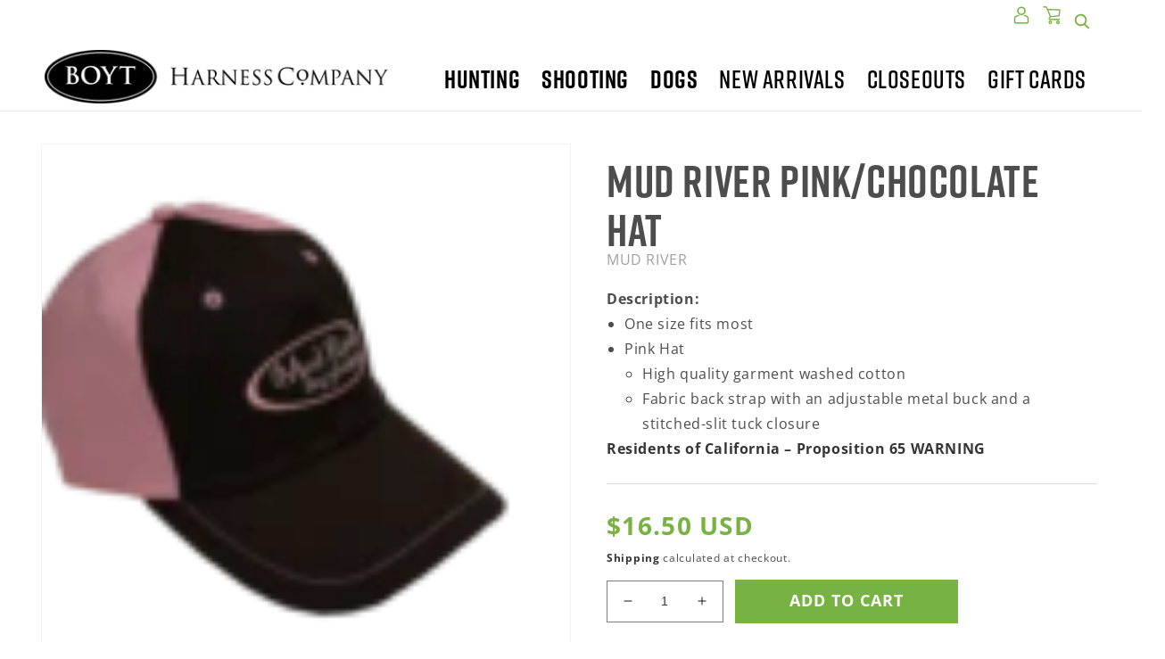

--- FILE ---
content_type: text/html; charset=utf-8
request_url: https://www.boytharness.com/products/mud-river-pink-chocolate-hat
body_size: 45564
content:
<!doctype html>
<html class="no-js" lang="en">
  <head>
    <meta charset="utf-8">
    <meta http-equiv="X-UA-Compatible" content="IE=edge">
    <meta name="viewport" content="width=device-width,initial-scale=1">
    <meta name="theme-color" content="">
    <link rel="canonical" href="https://www.boytharness.com/products/mud-river-pink-chocolate-hat">
    <link rel="preconnect" href="https://cdn.shopify.com" crossorigin><link rel="icon" type="image/png" href="//www.boytharness.com/cdn/shop/files/BoytLogo_5743_green-letters.png?crop=center&height=32&v=1668112511&width=32"><link rel="preconnect" href="https://fonts.shopifycdn.com" crossorigin><title>
      Mud River Pink/Chocolate Hat
 &ndash; Boyt Harness</title>

    
      <meta name="description" content="One size fits most Pink Hat High quality garment washed cotton Fabric back strap with an adjustable metal buck and a stitched-slit tuck closure Residents of California – Proposition 65 WARNING">
    

    

<meta property="og:site_name" content="Boyt Harness">
<meta property="og:url" content="https://www.boytharness.com/products/mud-river-pink-chocolate-hat">
<meta property="og:title" content="Mud River Pink/Chocolate Hat">
<meta property="og:type" content="product">
<meta property="og:description" content="One size fits most Pink Hat High quality garment washed cotton Fabric back strap with an adjustable metal buck and a stitched-slit tuck closure Residents of California – Proposition 65 WARNING"><meta property="og:image" content="http://www.boytharness.com/cdn/shop/products/19002-Choc_pnk-hat-2018-100x100.png?v=1677877717">
  <meta property="og:image:secure_url" content="https://www.boytharness.com/cdn/shop/products/19002-Choc_pnk-hat-2018-100x100.png?v=1677877717">
  <meta property="og:image:width" content="100">
  <meta property="og:image:height" content="100"><meta property="og:price:amount" content="16.50">
  <meta property="og:price:currency" content="USD"><meta name="twitter:card" content="summary_large_image">
<meta name="twitter:title" content="Mud River Pink/Chocolate Hat">
<meta name="twitter:description" content="One size fits most Pink Hat High quality garment washed cotton Fabric back strap with an adjustable metal buck and a stitched-slit tuck closure Residents of California – Proposition 65 WARNING">

    
    <script src="//www.boytharness.com/cdn/shop/t/5/assets/constants.js?v=58251544750838685771687876512" defer="defer"></script>
    <script src="//www.boytharness.com/cdn/shop/t/5/assets/pubsub.js?v=158357773527763999511687876471" defer="defer"></script>
    <script src="//www.boytharness.com/cdn/shop/t/5/assets/global.js?v=135116476141006970691668547636" defer></script>

    

    <script>
        
      document.addEventListener("DOMContentLoaded", () => {
        /*!
        * scriptjs JS loader & dependency manager
        * https://github.com/rstacruz/scriptjs
        * (c) Dustin Diaz 2014 | Rico Sta. Cruz 2016 | License MIT
        */
      !function(n,t){"undefined"!=typeof module&&module.exports?module.exports=t():"function"==typeof define&&define.amd?define(t):this[n]=t()}("$script",function(){function n(n,t){for(var e=0,o=n.length;o>e;++e)if(!t(n[e]))return c;return 1}function t(t,e){n(t,function(n){return e(n),1})}function e(r,u,f){function c(n){return n.call?n():s[n]}function l(){if(!--y){s[v]=1,g&&g();for(var e in m)n(e.split("|"),c)&&!t(m[e],c)&&(m[e]=[])}}r=r[a]?r:[r];var d=u&&u.call,g=d?u:f,v=d?r.join(""):u,y=r.length;return setTimeout(function(){t(r,function n(t,e){return null===t?l():(e||/^https?:\/\//.test(t)||!i||(t=-1===t.indexOf(".js")?i+t+".js":i+t),p[t]?(v&&(h[v]=1),2==p[t]?l():setTimeout(function(){n(t,!0)},0)):(p[t]=1,v&&(h[v]=1),void o(t,l)))})},0),e}function o(n,t){var e,o=u.createElement("script");o.onload=o.onerror=o[d]=function(){o[l]&&!/^c|loade/.test(o[l])||e||(o.onload=o[d]=null,e=1,p[n]=2,t())},o.async=1,o.src=r?n+(-1===n.indexOf("?")?"?":"&")+r:n,f.insertBefore(o,f.lastChild)}var i,r,u=document,f=u.getElementsByTagName("head")[0],c=!1,a="push",l="readyState",d="onreadystatechange",s={},h={},m={},p={};return e.get=o,e.order=function(n,t,o){!function i(r){r=n.shift(),n.length?e(r,i):e(r,t,o)}()},e.path=function(n){i=n},e.urlArgs=function(n){r=n},e.ready=function(o,i,r){o=o[a]?o:[o];var u=[];return!t(o,function(n){s[n]||u[a](n)})&&n(o,function(n){return s[n]})?i():!function(n){m[n]=m[n]||[],m[n][a](i),r&&r(u)}(o.join("|")),e},e.done=function(n){e([null],n)},e});


        $script('//ajax.googleapis.com/ajax/libs/jquery/3.6.0/jquery.min.js', 'jquery');
        $script.ready('jquery', function()  { $script('//www.boytharness.com/cdn/shop/t/5/assets/slick.min.js?v=69605870694222668381670951313', 'slick'); });
        $script.ready('jquery',   function(){ $script('//www.boytharness.com/cdn/shop/t/5/assets/lazySizes.min.js?v=86445694002506589491667247919','lazyload'); });
        $script.ready('lazyload', function(){

          $(document).on('lazybeforeunveil', function(e)
          { //console.log('HELLO THERE', e.target);
            var $this = $(e.target), $bg_src = $this.attr("data-src");

            if(typeof $bg_src === 'undefined') { console.log('> ERROR : lazyload could not find data-src attribute for this element :', $this); return false; }

            if($this.hasClass('bg-img'))
            { $this.css({'background-image': 'url("' + $bg_src + '")'}); }

            if($this.hasClass('bg-video'))
            { //console.log('FOUND A LAZY VIDEO'); 
              $this.html('<source src="' + $bg_src + '" type="video/mp4">');
              $this.parent('.slide-video').addClass('video-play'); 
            }

          });

        });
      });


    </script>


    <script>window.performance && window.performance.mark && window.performance.mark('shopify.content_for_header.start');</script><meta name="google-site-verification" content="_pr2LK2oj2bOSyq7HwRcBK2Ny7p4BlUPUASD_hY0iOE">
<meta name="facebook-domain-verification" content="dovvdk1srta5cxsahyrb7d2fsvr6c3">
<meta id="shopify-digital-wallet" name="shopify-digital-wallet" content="/61724786875/digital_wallets/dialog">
<meta name="shopify-checkout-api-token" content="97db91cb778910b84fba466cb564081c">
<meta id="in-context-paypal-metadata" data-shop-id="61724786875" data-venmo-supported="false" data-environment="production" data-locale="en_US" data-paypal-v4="true" data-currency="USD">
<link rel="alternate" type="application/json+oembed" href="https://www.boytharness.com/products/mud-river-pink-chocolate-hat.oembed">
<script async="async" src="/checkouts/internal/preloads.js?locale=en-US"></script>
<link rel="preconnect" href="https://shop.app" crossorigin="anonymous">
<script async="async" src="https://shop.app/checkouts/internal/preloads.js?locale=en-US&shop_id=61724786875" crossorigin="anonymous"></script>
<script id="apple-pay-shop-capabilities" type="application/json">{"shopId":61724786875,"countryCode":"US","currencyCode":"USD","merchantCapabilities":["supports3DS"],"merchantId":"gid:\/\/shopify\/Shop\/61724786875","merchantName":"Boyt Harness","requiredBillingContactFields":["postalAddress","email","phone"],"requiredShippingContactFields":["postalAddress","email","phone"],"shippingType":"shipping","supportedNetworks":["visa","masterCard","amex","discover","elo","jcb"],"total":{"type":"pending","label":"Boyt Harness","amount":"1.00"},"shopifyPaymentsEnabled":true,"supportsSubscriptions":true}</script>
<script id="shopify-features" type="application/json">{"accessToken":"97db91cb778910b84fba466cb564081c","betas":["rich-media-storefront-analytics"],"domain":"www.boytharness.com","predictiveSearch":true,"shopId":61724786875,"locale":"en"}</script>
<script>var Shopify = Shopify || {};
Shopify.shop = "boyt-harness.myshopify.com";
Shopify.locale = "en";
Shopify.currency = {"active":"USD","rate":"1.0"};
Shopify.country = "US";
Shopify.theme = {"name":"Boytharness-1.0.0","id":132579721403,"schema_name":"BoytHarness","schema_version":"1.0.0","theme_store_id":null,"role":"main"};
Shopify.theme.handle = "null";
Shopify.theme.style = {"id":null,"handle":null};
Shopify.cdnHost = "www.boytharness.com/cdn";
Shopify.routes = Shopify.routes || {};
Shopify.routes.root = "/";</script>
<script type="module">!function(o){(o.Shopify=o.Shopify||{}).modules=!0}(window);</script>
<script>!function(o){function n(){var o=[];function n(){o.push(Array.prototype.slice.apply(arguments))}return n.q=o,n}var t=o.Shopify=o.Shopify||{};t.loadFeatures=n(),t.autoloadFeatures=n()}(window);</script>
<script>
  window.ShopifyPay = window.ShopifyPay || {};
  window.ShopifyPay.apiHost = "shop.app\/pay";
  window.ShopifyPay.redirectState = null;
</script>
<script id="shop-js-analytics" type="application/json">{"pageType":"product"}</script>
<script defer="defer" async type="module" src="//www.boytharness.com/cdn/shopifycloud/shop-js/modules/v2/client.init-shop-cart-sync_BApSsMSl.en.esm.js"></script>
<script defer="defer" async type="module" src="//www.boytharness.com/cdn/shopifycloud/shop-js/modules/v2/chunk.common_CBoos6YZ.esm.js"></script>
<script type="module">
  await import("//www.boytharness.com/cdn/shopifycloud/shop-js/modules/v2/client.init-shop-cart-sync_BApSsMSl.en.esm.js");
await import("//www.boytharness.com/cdn/shopifycloud/shop-js/modules/v2/chunk.common_CBoos6YZ.esm.js");

  window.Shopify.SignInWithShop?.initShopCartSync?.({"fedCMEnabled":true,"windoidEnabled":true});

</script>
<script>
  window.Shopify = window.Shopify || {};
  if (!window.Shopify.featureAssets) window.Shopify.featureAssets = {};
  window.Shopify.featureAssets['shop-js'] = {"shop-cart-sync":["modules/v2/client.shop-cart-sync_DJczDl9f.en.esm.js","modules/v2/chunk.common_CBoos6YZ.esm.js"],"init-fed-cm":["modules/v2/client.init-fed-cm_BzwGC0Wi.en.esm.js","modules/v2/chunk.common_CBoos6YZ.esm.js"],"init-windoid":["modules/v2/client.init-windoid_BS26ThXS.en.esm.js","modules/v2/chunk.common_CBoos6YZ.esm.js"],"shop-cash-offers":["modules/v2/client.shop-cash-offers_DthCPNIO.en.esm.js","modules/v2/chunk.common_CBoos6YZ.esm.js","modules/v2/chunk.modal_Bu1hFZFC.esm.js"],"shop-button":["modules/v2/client.shop-button_D_JX508o.en.esm.js","modules/v2/chunk.common_CBoos6YZ.esm.js"],"init-shop-email-lookup-coordinator":["modules/v2/client.init-shop-email-lookup-coordinator_DFwWcvrS.en.esm.js","modules/v2/chunk.common_CBoos6YZ.esm.js"],"shop-toast-manager":["modules/v2/client.shop-toast-manager_tEhgP2F9.en.esm.js","modules/v2/chunk.common_CBoos6YZ.esm.js"],"shop-login-button":["modules/v2/client.shop-login-button_DwLgFT0K.en.esm.js","modules/v2/chunk.common_CBoos6YZ.esm.js","modules/v2/chunk.modal_Bu1hFZFC.esm.js"],"avatar":["modules/v2/client.avatar_BTnouDA3.en.esm.js"],"init-shop-cart-sync":["modules/v2/client.init-shop-cart-sync_BApSsMSl.en.esm.js","modules/v2/chunk.common_CBoos6YZ.esm.js"],"pay-button":["modules/v2/client.pay-button_BuNmcIr_.en.esm.js","modules/v2/chunk.common_CBoos6YZ.esm.js"],"init-shop-for-new-customer-accounts":["modules/v2/client.init-shop-for-new-customer-accounts_DrjXSI53.en.esm.js","modules/v2/client.shop-login-button_DwLgFT0K.en.esm.js","modules/v2/chunk.common_CBoos6YZ.esm.js","modules/v2/chunk.modal_Bu1hFZFC.esm.js"],"init-customer-accounts-sign-up":["modules/v2/client.init-customer-accounts-sign-up_TlVCiykN.en.esm.js","modules/v2/client.shop-login-button_DwLgFT0K.en.esm.js","modules/v2/chunk.common_CBoos6YZ.esm.js","modules/v2/chunk.modal_Bu1hFZFC.esm.js"],"shop-follow-button":["modules/v2/client.shop-follow-button_C5D3XtBb.en.esm.js","modules/v2/chunk.common_CBoos6YZ.esm.js","modules/v2/chunk.modal_Bu1hFZFC.esm.js"],"checkout-modal":["modules/v2/client.checkout-modal_8TC_1FUY.en.esm.js","modules/v2/chunk.common_CBoos6YZ.esm.js","modules/v2/chunk.modal_Bu1hFZFC.esm.js"],"init-customer-accounts":["modules/v2/client.init-customer-accounts_C0Oh2ljF.en.esm.js","modules/v2/client.shop-login-button_DwLgFT0K.en.esm.js","modules/v2/chunk.common_CBoos6YZ.esm.js","modules/v2/chunk.modal_Bu1hFZFC.esm.js"],"lead-capture":["modules/v2/client.lead-capture_Cq0gfm7I.en.esm.js","modules/v2/chunk.common_CBoos6YZ.esm.js","modules/v2/chunk.modal_Bu1hFZFC.esm.js"],"shop-login":["modules/v2/client.shop-login_BmtnoEUo.en.esm.js","modules/v2/chunk.common_CBoos6YZ.esm.js","modules/v2/chunk.modal_Bu1hFZFC.esm.js"],"payment-terms":["modules/v2/client.payment-terms_BHOWV7U_.en.esm.js","modules/v2/chunk.common_CBoos6YZ.esm.js","modules/v2/chunk.modal_Bu1hFZFC.esm.js"]};
</script>
<script>(function() {
  var isLoaded = false;
  function asyncLoad() {
    if (isLoaded) return;
    isLoaded = true;
    var urls = ["https:\/\/hello.zonos.com\/shop-duty-tax\/hello.js?1694013326875\u0026shop=boyt-harness.myshopify.com","https:\/\/cdn.nfcube.com\/instafeed-0dc17847c80389412c5ad6eab50224b1.js?shop=boyt-harness.myshopify.com","https:\/\/s1.staq-cdn.com\/grow\/api\/js\/61724786875\/main.js?sId=61724786875\u0026v=35H96ZSWQB9KDX7IRBGDY56A\u0026shop=boyt-harness.myshopify.com"];
    for (var i = 0; i < urls.length; i++) {
      var s = document.createElement('script');
      s.type = 'text/javascript';
      s.async = true;
      s.src = urls[i];
      var x = document.getElementsByTagName('script')[0];
      x.parentNode.insertBefore(s, x);
    }
  };
  if(window.attachEvent) {
    window.attachEvent('onload', asyncLoad);
  } else {
    window.addEventListener('load', asyncLoad, false);
  }
})();</script>
<script id="__st">var __st={"a":61724786875,"offset":-21600,"reqid":"cfe75eb8-bba4-4364-b463-eb40b1587a95-1768871038","pageurl":"www.boytharness.com\/products\/mud-river-pink-chocolate-hat","u":"d1fd29be5c6a","p":"product","rtyp":"product","rid":7781783732411};</script>
<script>window.ShopifyPaypalV4VisibilityTracking = true;</script>
<script id="captcha-bootstrap">!function(){'use strict';const t='contact',e='account',n='new_comment',o=[[t,t],['blogs',n],['comments',n],[t,'customer']],c=[[e,'customer_login'],[e,'guest_login'],[e,'recover_customer_password'],[e,'create_customer']],r=t=>t.map((([t,e])=>`form[action*='/${t}']:not([data-nocaptcha='true']) input[name='form_type'][value='${e}']`)).join(','),a=t=>()=>t?[...document.querySelectorAll(t)].map((t=>t.form)):[];function s(){const t=[...o],e=r(t);return a(e)}const i='password',u='form_key',d=['recaptcha-v3-token','g-recaptcha-response','h-captcha-response',i],f=()=>{try{return window.sessionStorage}catch{return}},m='__shopify_v',_=t=>t.elements[u];function p(t,e,n=!1){try{const o=window.sessionStorage,c=JSON.parse(o.getItem(e)),{data:r}=function(t){const{data:e,action:n}=t;return t[m]||n?{data:e,action:n}:{data:t,action:n}}(c);for(const[e,n]of Object.entries(r))t.elements[e]&&(t.elements[e].value=n);n&&o.removeItem(e)}catch(o){console.error('form repopulation failed',{error:o})}}const l='form_type',E='cptcha';function T(t){t.dataset[E]=!0}const w=window,h=w.document,L='Shopify',v='ce_forms',y='captcha';let A=!1;((t,e)=>{const n=(g='f06e6c50-85a8-45c8-87d0-21a2b65856fe',I='https://cdn.shopify.com/shopifycloud/storefront-forms-hcaptcha/ce_storefront_forms_captcha_hcaptcha.v1.5.2.iife.js',D={infoText:'Protected by hCaptcha',privacyText:'Privacy',termsText:'Terms'},(t,e,n)=>{const o=w[L][v],c=o.bindForm;if(c)return c(t,g,e,D).then(n);var r;o.q.push([[t,g,e,D],n]),r=I,A||(h.body.append(Object.assign(h.createElement('script'),{id:'captcha-provider',async:!0,src:r})),A=!0)});var g,I,D;w[L]=w[L]||{},w[L][v]=w[L][v]||{},w[L][v].q=[],w[L][y]=w[L][y]||{},w[L][y].protect=function(t,e){n(t,void 0,e),T(t)},Object.freeze(w[L][y]),function(t,e,n,w,h,L){const[v,y,A,g]=function(t,e,n){const i=e?o:[],u=t?c:[],d=[...i,...u],f=r(d),m=r(i),_=r(d.filter((([t,e])=>n.includes(e))));return[a(f),a(m),a(_),s()]}(w,h,L),I=t=>{const e=t.target;return e instanceof HTMLFormElement?e:e&&e.form},D=t=>v().includes(t);t.addEventListener('submit',(t=>{const e=I(t);if(!e)return;const n=D(e)&&!e.dataset.hcaptchaBound&&!e.dataset.recaptchaBound,o=_(e),c=g().includes(e)&&(!o||!o.value);(n||c)&&t.preventDefault(),c&&!n&&(function(t){try{if(!f())return;!function(t){const e=f();if(!e)return;const n=_(t);if(!n)return;const o=n.value;o&&e.removeItem(o)}(t);const e=Array.from(Array(32),(()=>Math.random().toString(36)[2])).join('');!function(t,e){_(t)||t.append(Object.assign(document.createElement('input'),{type:'hidden',name:u})),t.elements[u].value=e}(t,e),function(t,e){const n=f();if(!n)return;const o=[...t.querySelectorAll(`input[type='${i}']`)].map((({name:t})=>t)),c=[...d,...o],r={};for(const[a,s]of new FormData(t).entries())c.includes(a)||(r[a]=s);n.setItem(e,JSON.stringify({[m]:1,action:t.action,data:r}))}(t,e)}catch(e){console.error('failed to persist form',e)}}(e),e.submit())}));const S=(t,e)=>{t&&!t.dataset[E]&&(n(t,e.some((e=>e===t))),T(t))};for(const o of['focusin','change'])t.addEventListener(o,(t=>{const e=I(t);D(e)&&S(e,y())}));const B=e.get('form_key'),M=e.get(l),P=B&&M;t.addEventListener('DOMContentLoaded',(()=>{const t=y();if(P)for(const e of t)e.elements[l].value===M&&p(e,B);[...new Set([...A(),...v().filter((t=>'true'===t.dataset.shopifyCaptcha))])].forEach((e=>S(e,t)))}))}(h,new URLSearchParams(w.location.search),n,t,e,['guest_login'])})(!0,!0)}();</script>
<script integrity="sha256-4kQ18oKyAcykRKYeNunJcIwy7WH5gtpwJnB7kiuLZ1E=" data-source-attribution="shopify.loadfeatures" defer="defer" src="//www.boytharness.com/cdn/shopifycloud/storefront/assets/storefront/load_feature-a0a9edcb.js" crossorigin="anonymous"></script>
<script crossorigin="anonymous" defer="defer" src="//www.boytharness.com/cdn/shopifycloud/storefront/assets/shopify_pay/storefront-65b4c6d7.js?v=20250812"></script>
<script data-source-attribution="shopify.dynamic_checkout.dynamic.init">var Shopify=Shopify||{};Shopify.PaymentButton=Shopify.PaymentButton||{isStorefrontPortableWallets:!0,init:function(){window.Shopify.PaymentButton.init=function(){};var t=document.createElement("script");t.src="https://www.boytharness.com/cdn/shopifycloud/portable-wallets/latest/portable-wallets.en.js",t.type="module",document.head.appendChild(t)}};
</script>
<script data-source-attribution="shopify.dynamic_checkout.buyer_consent">
  function portableWalletsHideBuyerConsent(e){var t=document.getElementById("shopify-buyer-consent"),n=document.getElementById("shopify-subscription-policy-button");t&&n&&(t.classList.add("hidden"),t.setAttribute("aria-hidden","true"),n.removeEventListener("click",e))}function portableWalletsShowBuyerConsent(e){var t=document.getElementById("shopify-buyer-consent"),n=document.getElementById("shopify-subscription-policy-button");t&&n&&(t.classList.remove("hidden"),t.removeAttribute("aria-hidden"),n.addEventListener("click",e))}window.Shopify?.PaymentButton&&(window.Shopify.PaymentButton.hideBuyerConsent=portableWalletsHideBuyerConsent,window.Shopify.PaymentButton.showBuyerConsent=portableWalletsShowBuyerConsent);
</script>
<script data-source-attribution="shopify.dynamic_checkout.cart.bootstrap">document.addEventListener("DOMContentLoaded",(function(){function t(){return document.querySelector("shopify-accelerated-checkout-cart, shopify-accelerated-checkout")}if(t())Shopify.PaymentButton.init();else{new MutationObserver((function(e,n){t()&&(Shopify.PaymentButton.init(),n.disconnect())})).observe(document.body,{childList:!0,subtree:!0})}}));
</script>
<link id="shopify-accelerated-checkout-styles" rel="stylesheet" media="screen" href="https://www.boytharness.com/cdn/shopifycloud/portable-wallets/latest/accelerated-checkout-backwards-compat.css" crossorigin="anonymous">
<style id="shopify-accelerated-checkout-cart">
        #shopify-buyer-consent {
  margin-top: 1em;
  display: inline-block;
  width: 100%;
}

#shopify-buyer-consent.hidden {
  display: none;
}

#shopify-subscription-policy-button {
  background: none;
  border: none;
  padding: 0;
  text-decoration: underline;
  font-size: inherit;
  cursor: pointer;
}

#shopify-subscription-policy-button::before {
  box-shadow: none;
}

      </style>
<script id="sections-script" data-sections="main-product,product-recommendations,header,footer" defer="defer" src="//www.boytharness.com/cdn/shop/t/5/compiled_assets/scripts.js?v=3178"></script>
<script>window.performance && window.performance.mark && window.performance.mark('shopify.content_for_header.end');</script>


    <style data-shopify>
      @font-face {
  font-family: "Open Sans";
  font-weight: 400;
  font-style: normal;
  font-display: swap;
  src: url("//www.boytharness.com/cdn/fonts/open_sans/opensans_n4.c32e4d4eca5273f6d4ee95ddf54b5bbb75fc9b61.woff2") format("woff2"),
       url("//www.boytharness.com/cdn/fonts/open_sans/opensans_n4.5f3406f8d94162b37bfa232b486ac93ee892406d.woff") format("woff");
}

      @font-face {
  font-family: "Open Sans";
  font-weight: 700;
  font-style: normal;
  font-display: swap;
  src: url("//www.boytharness.com/cdn/fonts/open_sans/opensans_n7.a9393be1574ea8606c68f4441806b2711d0d13e4.woff2") format("woff2"),
       url("//www.boytharness.com/cdn/fonts/open_sans/opensans_n7.7b8af34a6ebf52beb1a4c1d8c73ad6910ec2e553.woff") format("woff");
}

      @font-face {
  font-family: "Open Sans";
  font-weight: 400;
  font-style: italic;
  font-display: swap;
  src: url("//www.boytharness.com/cdn/fonts/open_sans/opensans_i4.6f1d45f7a46916cc95c694aab32ecbf7509cbf33.woff2") format("woff2"),
       url("//www.boytharness.com/cdn/fonts/open_sans/opensans_i4.4efaa52d5a57aa9a57c1556cc2b7465d18839daa.woff") format("woff");
}

      @font-face {
  font-family: "Open Sans";
  font-weight: 700;
  font-style: italic;
  font-display: swap;
  src: url("//www.boytharness.com/cdn/fonts/open_sans/opensans_i7.916ced2e2ce15f7fcd95d196601a15e7b89ee9a4.woff2") format("woff2"),
       url("//www.boytharness.com/cdn/fonts/open_sans/opensans_i7.99a9cff8c86ea65461de497ade3d515a98f8b32a.woff") format("woff");
}

      @font-face {
  font-family: "Open Sans";
  font-weight: 400;
  font-style: normal;
  font-display: swap;
  src: url("//www.boytharness.com/cdn/fonts/open_sans/opensans_n4.c32e4d4eca5273f6d4ee95ddf54b5bbb75fc9b61.woff2") format("woff2"),
       url("//www.boytharness.com/cdn/fonts/open_sans/opensans_n4.5f3406f8d94162b37bfa232b486ac93ee892406d.woff") format("woff");
}


      :root {
        --font-body-family: "Open Sans", sans-serif;
        --font-body-style: normal;
        --font-body-weight: 400;

        /*--font-heading-family: "Open Sans", sans-serif;
        --font-heading-style: normal;
        --font-heading-weight: 400;*/

        --font-body-scale: 1.0;
        --font-heading-scale: 1.0;

        --color-base-text: 18, 18, 18;
        --color-shadow: 18, 18, 18;
        --color-base-background-1: 255, 255, 255;
        --color-base-background-2: 243, 243, 243;
        --color-base-solid-button-labels: 255, 255, 255;
        --color-base-outline-button-labels: 18, 18, 18;
        --color-base-accent-1: 120, 178, 66;
        --color-base-accent-2: 158, 158, 158;
        --payment-terms-background-color: #ffffff;

        --gradient-base-background-1: #ffffff;
        --gradient-base-background-2: #f3f3f3;
        --gradient-base-accent-1: #78b242;
        --gradient-base-accent-2: #9e9e9e;

        --media-padding: px;
        --media-border-opacity: 0.05;
        --media-border-width: 1px;
        --media-radius: 0px;
        --media-shadow-opacity: 0.0;
        --media-shadow-horizontal-offset: 0px;
        --media-shadow-vertical-offset: 4px;
        --media-shadow-blur-radius: 5px;

        --page-width: 130rem;
        --page-width-margin: 0rem;

        --card-image-padding: 0.0rem;
        --card-corner-radius: 0.0rem;
        --card-text-alignment: left;
        --card-border-width: 0.0rem;
        --card-border-opacity: 0.1;
        --card-shadow-opacity: 0.0;
        --card-shadow-horizontal-offset: 0.0rem;
        --card-shadow-vertical-offset: 0.4rem;
        --card-shadow-blur-radius: 0.5rem;

        --badge-corner-radius: 4.0rem;

        --popup-border-width: 1px;
        --popup-border-opacity: 0.1;
        --popup-corner-radius: 0px;
        --popup-shadow-opacity: 0.0;
        --popup-shadow-horizontal-offset: 0px;
        --popup-shadow-vertical-offset: 4px;
        --popup-shadow-blur-radius: 5px;

        --drawer-border-width: 1px;
        --drawer-border-opacity: 0.1;
        --drawer-shadow-opacity: 0.0;
        --drawer-shadow-horizontal-offset: 0px;
        --drawer-shadow-vertical-offset: 4px;
        --drawer-shadow-blur-radius: 5px;

        --spacing-sections-desktop: 0px;
        --spacing-sections-mobile: 0px;

        --grid-desktop-vertical-spacing: 8px;
        --grid-desktop-horizontal-spacing: 8px;
        --grid-mobile-vertical-spacing: 4px;
        --grid-mobile-horizontal-spacing: 4px;

        --text-boxes-border-opacity: 0.1;
        --text-boxes-border-width: 0px;
        --text-boxes-radius: 0px;
        --text-boxes-shadow-opacity: 0.0;
        --text-boxes-shadow-horizontal-offset: 0px;
        --text-boxes-shadow-vertical-offset: 4px;
        --text-boxes-shadow-blur-radius: 5px;

        --buttons-radius: 0px;
        --buttons-radius-outset: 0px;
        --buttons-border-width: 1px;
        --buttons-border-opacity: 1.0;
        --buttons-shadow-opacity: 0.0;
        --buttons-shadow-horizontal-offset: 0px;
        --buttons-shadow-vertical-offset: 4px;
        --buttons-shadow-blur-radius: 5px;
        --buttons-border-offset: 0px;

        --inputs-radius: 0px;
        --inputs-border-width: 1px;
        --inputs-border-opacity: 0.55;
        --inputs-shadow-opacity: 0.0;
        --inputs-shadow-horizontal-offset: 0px;
        --inputs-margin-offset: 0px;
        --inputs-shadow-vertical-offset: 4px;
        --inputs-shadow-blur-radius: 5px;
        --inputs-radius-outset: 0px;

        --variant-pills-radius: 40px;
        --variant-pills-border-width: 1px;
        --variant-pills-border-opacity: 0.55;
        --variant-pills-shadow-opacity: 0.0;
        --variant-pills-shadow-horizontal-offset: 0px;
        --variant-pills-shadow-vertical-offset: 4px;
        --variant-pills-shadow-blur-radius: 5px;
      }

      *,
      *::before,
      *::after {
        box-sizing: inherit;
      }

      html {
        box-sizing: border-box;
        font-size: calc(var(--font-body-scale) * 62.5%);
        height: 100%;
      }

      body {
        display: grid;
        grid-template-rows: auto auto 1fr auto;
        grid-template-columns: 100%;
        min-height: 100%;
        margin: 0;
        font-size: 1.5rem;
        letter-spacing: 0.06rem;
        line-height: calc(1 + 0.8 / var(--font-body-scale));
        font-family: var(--font-body-family);
        font-style: var(--font-body-style);
        font-weight: var(--font-body-weight);
      }

      @media screen and (min-width: 750px) {
        body {
          font-size: 1.6rem;
        }
      }
    </style>

    <link href="//www.boytharness.com/cdn/shop/t/5/assets/base.css?v=1175577317760727911698729252" rel="stylesheet" type="text/css" media="all" />

    <link rel="stylesheet" href="https://use.typekit.net/crd2epa.css">
    <!-- updated 06-14-2023 --><link rel="preload" as="font" href="//www.boytharness.com/cdn/fonts/open_sans/opensans_n4.c32e4d4eca5273f6d4ee95ddf54b5bbb75fc9b61.woff2" type="font/woff2" crossorigin><link rel="preload" as="font" href="//www.boytharness.com/cdn/fonts/open_sans/opensans_n4.c32e4d4eca5273f6d4ee95ddf54b5bbb75fc9b61.woff2" type="font/woff2" crossorigin><link rel="stylesheet" href="//www.boytharness.com/cdn/shop/t/5/assets/component-predictive-search.css?v=165644661289088488651667247919" media="print" onload="this.media='all'"><script>document.documentElement.className = document.documentElement.className.replace('no-js', 'js');
    if (Shopify.designMode) {
      document.documentElement.classList.add('shopify-design-mode');
    }
    </script>
  <!-- BEGIN app block: shopify://apps/smart-seo/blocks/smartseo/7b0a6064-ca2e-4392-9a1d-8c43c942357b --><meta name="smart-seo-integrated" content="true" /><!-- metatagsSavedToSEOFields: true --><!-- END app block --><!-- BEGIN app block: shopify://apps/judge-me-reviews/blocks/judgeme_core/61ccd3b1-a9f2-4160-9fe9-4fec8413e5d8 --><!-- Start of Judge.me Core -->






<link rel="dns-prefetch" href="https://cdnwidget.judge.me">
<link rel="dns-prefetch" href="https://cdn.judge.me">
<link rel="dns-prefetch" href="https://cdn1.judge.me">
<link rel="dns-prefetch" href="https://api.judge.me">

<script data-cfasync='false' class='jdgm-settings-script'>window.jdgmSettings={"pagination":5,"disable_web_reviews":false,"badge_no_review_text":"No reviews","badge_n_reviews_text":"{{ n }} review/reviews","hide_badge_preview_if_no_reviews":true,"badge_hide_text":false,"enforce_center_preview_badge":false,"widget_title":"Customer Reviews","widget_open_form_text":"Write a review","widget_close_form_text":"Cancel review","widget_refresh_page_text":"Refresh page","widget_summary_text":"Based on {{ number_of_reviews }} review/reviews","widget_no_review_text":"Be the first to write a review","widget_name_field_text":"Display name","widget_verified_name_field_text":"Verified Name (public)","widget_name_placeholder_text":"Display name","widget_required_field_error_text":"This field is required.","widget_email_field_text":"Email address","widget_verified_email_field_text":"Verified Email (private, can not be edited)","widget_email_placeholder_text":"Your email address","widget_email_field_error_text":"Please enter a valid email address.","widget_rating_field_text":"Rating","widget_review_title_field_text":"Review Title","widget_review_title_placeholder_text":"Give your review a title","widget_review_body_field_text":"Review content","widget_review_body_placeholder_text":"Start writing here...","widget_pictures_field_text":"Picture/Video (optional)","widget_submit_review_text":"Submit Review","widget_submit_verified_review_text":"Submit Verified Review","widget_submit_success_msg_with_auto_publish":"Thank you! Please refresh the page in a few moments to see your review. You can remove or edit your review by logging into \u003ca href='https://judge.me/login' target='_blank' rel='nofollow noopener'\u003eJudge.me\u003c/a\u003e","widget_submit_success_msg_no_auto_publish":"Thank you! Your review will be published as soon as it is approved by the shop admin. You can remove or edit your review by logging into \u003ca href='https://judge.me/login' target='_blank' rel='nofollow noopener'\u003eJudge.me\u003c/a\u003e","widget_show_default_reviews_out_of_total_text":"Showing {{ n_reviews_shown }} out of {{ n_reviews }} reviews.","widget_show_all_link_text":"Show all","widget_show_less_link_text":"Show less","widget_author_said_text":"{{ reviewer_name }} said:","widget_days_text":"{{ n }} days ago","widget_weeks_text":"{{ n }} week/weeks ago","widget_months_text":"{{ n }} month/months ago","widget_years_text":"{{ n }} year/years ago","widget_yesterday_text":"Yesterday","widget_today_text":"Today","widget_replied_text":"\u003e\u003e {{ shop_name }} replied:","widget_read_more_text":"Read more","widget_reviewer_name_as_initial":"","widget_rating_filter_color":"#fbcd0a","widget_rating_filter_see_all_text":"See all reviews","widget_sorting_most_recent_text":"Most Recent","widget_sorting_highest_rating_text":"Highest Rating","widget_sorting_lowest_rating_text":"Lowest Rating","widget_sorting_with_pictures_text":"Only Pictures","widget_sorting_most_helpful_text":"Most Helpful","widget_open_question_form_text":"Ask a question","widget_reviews_subtab_text":"Reviews","widget_questions_subtab_text":"Questions","widget_question_label_text":"Question","widget_answer_label_text":"Answer","widget_question_placeholder_text":"Write your question here","widget_submit_question_text":"Submit Question","widget_question_submit_success_text":"Thank you for your question! We will notify you once it gets answered.","verified_badge_text":"Verified","verified_badge_bg_color":"","verified_badge_text_color":"","verified_badge_placement":"left-of-reviewer-name","widget_review_max_height":"","widget_hide_border":false,"widget_social_share":false,"widget_thumb":false,"widget_review_location_show":false,"widget_location_format":"","all_reviews_include_out_of_store_products":true,"all_reviews_out_of_store_text":"(out of store)","all_reviews_pagination":100,"all_reviews_product_name_prefix_text":"about","enable_review_pictures":true,"enable_question_anwser":false,"widget_theme":"default","review_date_format":"mm/dd/yyyy","default_sort_method":"most-recent","widget_product_reviews_subtab_text":"Product Reviews","widget_shop_reviews_subtab_text":"Shop Reviews","widget_other_products_reviews_text":"Reviews for other products","widget_store_reviews_subtab_text":"Store reviews","widget_no_store_reviews_text":"This store hasn't received any reviews yet","widget_web_restriction_product_reviews_text":"This product hasn't received any reviews yet","widget_no_items_text":"No items found","widget_show_more_text":"Show more","widget_write_a_store_review_text":"Write a Store Review","widget_other_languages_heading":"Reviews in Other Languages","widget_translate_review_text":"Translate review to {{ language }}","widget_translating_review_text":"Translating...","widget_show_original_translation_text":"Show original ({{ language }})","widget_translate_review_failed_text":"Review couldn't be translated.","widget_translate_review_retry_text":"Retry","widget_translate_review_try_again_later_text":"Try again later","show_product_url_for_grouped_product":false,"widget_sorting_pictures_first_text":"Pictures First","show_pictures_on_all_rev_page_mobile":false,"show_pictures_on_all_rev_page_desktop":false,"floating_tab_hide_mobile_install_preference":false,"floating_tab_button_name":"★ Reviews","floating_tab_title":"Let customers speak for us","floating_tab_button_color":"","floating_tab_button_background_color":"","floating_tab_url":"","floating_tab_url_enabled":false,"floating_tab_tab_style":"text","all_reviews_text_badge_text":"Customers rate us {{ shop.metafields.judgeme.all_reviews_rating | round: 1 }}/5 based on {{ shop.metafields.judgeme.all_reviews_count }} reviews.","all_reviews_text_badge_text_branded_style":"{{ shop.metafields.judgeme.all_reviews_rating | round: 1 }} out of 5 stars based on {{ shop.metafields.judgeme.all_reviews_count }} reviews","is_all_reviews_text_badge_a_link":false,"show_stars_for_all_reviews_text_badge":false,"all_reviews_text_badge_url":"","all_reviews_text_style":"branded","all_reviews_text_color_style":"judgeme_brand_color","all_reviews_text_color":"#108474","all_reviews_text_show_jm_brand":true,"featured_carousel_show_header":true,"featured_carousel_title":"Let customers speak for us","testimonials_carousel_title":"Customers are saying","videos_carousel_title":"Real customer stories","cards_carousel_title":"Customers are saying","featured_carousel_count_text":"from {{ n }} reviews","featured_carousel_add_link_to_all_reviews_page":false,"featured_carousel_url":"","featured_carousel_show_images":true,"featured_carousel_autoslide_interval":5,"featured_carousel_arrows_on_the_sides":false,"featured_carousel_height":250,"featured_carousel_width":80,"featured_carousel_image_size":0,"featured_carousel_image_height":250,"featured_carousel_arrow_color":"#eeeeee","verified_count_badge_style":"branded","verified_count_badge_orientation":"horizontal","verified_count_badge_color_style":"judgeme_brand_color","verified_count_badge_color":"#108474","is_verified_count_badge_a_link":false,"verified_count_badge_url":"","verified_count_badge_show_jm_brand":true,"widget_rating_preset_default":5,"widget_first_sub_tab":"product-reviews","widget_show_histogram":true,"widget_histogram_use_custom_color":false,"widget_pagination_use_custom_color":false,"widget_star_use_custom_color":false,"widget_verified_badge_use_custom_color":false,"widget_write_review_use_custom_color":false,"picture_reminder_submit_button":"Upload Pictures","enable_review_videos":false,"mute_video_by_default":false,"widget_sorting_videos_first_text":"Videos First","widget_review_pending_text":"Pending","featured_carousel_items_for_large_screen":3,"social_share_options_order":"Facebook,Twitter","remove_microdata_snippet":false,"disable_json_ld":false,"enable_json_ld_products":false,"preview_badge_show_question_text":false,"preview_badge_no_question_text":"No questions","preview_badge_n_question_text":"{{ number_of_questions }} question/questions","qa_badge_show_icon":false,"qa_badge_position":"same-row","remove_judgeme_branding":false,"widget_add_search_bar":false,"widget_search_bar_placeholder":"Search","widget_sorting_verified_only_text":"Verified only","featured_carousel_theme":"default","featured_carousel_show_rating":true,"featured_carousel_show_title":true,"featured_carousel_show_body":true,"featured_carousel_show_date":false,"featured_carousel_show_reviewer":true,"featured_carousel_show_product":false,"featured_carousel_header_background_color":"#108474","featured_carousel_header_text_color":"#ffffff","featured_carousel_name_product_separator":"reviewed","featured_carousel_full_star_background":"#108474","featured_carousel_empty_star_background":"#dadada","featured_carousel_vertical_theme_background":"#f9fafb","featured_carousel_verified_badge_enable":true,"featured_carousel_verified_badge_color":"#108474","featured_carousel_border_style":"round","featured_carousel_review_line_length_limit":3,"featured_carousel_more_reviews_button_text":"Read more reviews","featured_carousel_view_product_button_text":"View product","all_reviews_page_load_reviews_on":"scroll","all_reviews_page_load_more_text":"Load More Reviews","disable_fb_tab_reviews":false,"enable_ajax_cdn_cache":false,"widget_advanced_speed_features":5,"widget_public_name_text":"displayed publicly like","default_reviewer_name":"John Smith","default_reviewer_name_has_non_latin":true,"widget_reviewer_anonymous":"Anonymous","medals_widget_title":"Judge.me Review Medals","medals_widget_background_color":"#f9fafb","medals_widget_position":"footer_all_pages","medals_widget_border_color":"#f9fafb","medals_widget_verified_text_position":"left","medals_widget_use_monochromatic_version":false,"medals_widget_elements_color":"#108474","show_reviewer_avatar":true,"widget_invalid_yt_video_url_error_text":"Not a YouTube video URL","widget_max_length_field_error_text":"Please enter no more than {0} characters.","widget_show_country_flag":false,"widget_show_collected_via_shop_app":true,"widget_verified_by_shop_badge_style":"light","widget_verified_by_shop_text":"Verified by Shop","widget_show_photo_gallery":false,"widget_load_with_code_splitting":true,"widget_ugc_install_preference":false,"widget_ugc_title":"Made by us, Shared by you","widget_ugc_subtitle":"Tag us to see your picture featured in our page","widget_ugc_arrows_color":"#ffffff","widget_ugc_primary_button_text":"Buy Now","widget_ugc_primary_button_background_color":"#108474","widget_ugc_primary_button_text_color":"#ffffff","widget_ugc_primary_button_border_width":"0","widget_ugc_primary_button_border_style":"none","widget_ugc_primary_button_border_color":"#108474","widget_ugc_primary_button_border_radius":"25","widget_ugc_secondary_button_text":"Load More","widget_ugc_secondary_button_background_color":"#ffffff","widget_ugc_secondary_button_text_color":"#108474","widget_ugc_secondary_button_border_width":"2","widget_ugc_secondary_button_border_style":"solid","widget_ugc_secondary_button_border_color":"#108474","widget_ugc_secondary_button_border_radius":"25","widget_ugc_reviews_button_text":"View Reviews","widget_ugc_reviews_button_background_color":"#ffffff","widget_ugc_reviews_button_text_color":"#108474","widget_ugc_reviews_button_border_width":"2","widget_ugc_reviews_button_border_style":"solid","widget_ugc_reviews_button_border_color":"#108474","widget_ugc_reviews_button_border_radius":"25","widget_ugc_reviews_button_link_to":"judgeme-reviews-page","widget_ugc_show_post_date":true,"widget_ugc_max_width":"800","widget_rating_metafield_value_type":true,"widget_primary_color":"#78B242","widget_enable_secondary_color":false,"widget_secondary_color":"#edf5f5","widget_summary_average_rating_text":"{{ average_rating }} out of 5","widget_media_grid_title":"Customer photos \u0026 videos","widget_media_grid_see_more_text":"See more","widget_round_style":false,"widget_show_product_medals":true,"widget_verified_by_judgeme_text":"Verified by Judge.me","widget_show_store_medals":true,"widget_verified_by_judgeme_text_in_store_medals":"Verified by Judge.me","widget_media_field_exceed_quantity_message":"Sorry, we can only accept {{ max_media }} for one review.","widget_media_field_exceed_limit_message":"{{ file_name }} is too large, please select a {{ media_type }} less than {{ size_limit }}MB.","widget_review_submitted_text":"Review Submitted!","widget_question_submitted_text":"Question Submitted!","widget_close_form_text_question":"Cancel","widget_write_your_answer_here_text":"Write your answer here","widget_enabled_branded_link":true,"widget_show_collected_by_judgeme":true,"widget_reviewer_name_color":"","widget_write_review_text_color":"","widget_write_review_bg_color":"","widget_collected_by_judgeme_text":"collected by Judge.me","widget_pagination_type":"standard","widget_load_more_text":"Load More","widget_load_more_color":"#108474","widget_full_review_text":"Full Review","widget_read_more_reviews_text":"Read More Reviews","widget_read_questions_text":"Read Questions","widget_questions_and_answers_text":"Questions \u0026 Answers","widget_verified_by_text":"Verified by","widget_verified_text":"Verified","widget_number_of_reviews_text":"{{ number_of_reviews }} reviews","widget_back_button_text":"Back","widget_next_button_text":"Next","widget_custom_forms_filter_button":"Filters","custom_forms_style":"horizontal","widget_show_review_information":false,"how_reviews_are_collected":"How reviews are collected?","widget_show_review_keywords":false,"widget_gdpr_statement":"How we use your data: We'll only contact you about the review you left, and only if necessary. By submitting your review, you agree to Judge.me's \u003ca href='https://judge.me/terms' target='_blank' rel='nofollow noopener'\u003eterms\u003c/a\u003e, \u003ca href='https://judge.me/privacy' target='_blank' rel='nofollow noopener'\u003eprivacy\u003c/a\u003e and \u003ca href='https://judge.me/content-policy' target='_blank' rel='nofollow noopener'\u003econtent\u003c/a\u003e policies.","widget_multilingual_sorting_enabled":false,"widget_translate_review_content_enabled":false,"widget_translate_review_content_method":"manual","popup_widget_review_selection":"automatically_with_pictures","popup_widget_round_border_style":true,"popup_widget_show_title":true,"popup_widget_show_body":true,"popup_widget_show_reviewer":false,"popup_widget_show_product":true,"popup_widget_show_pictures":true,"popup_widget_use_review_picture":true,"popup_widget_show_on_home_page":true,"popup_widget_show_on_product_page":true,"popup_widget_show_on_collection_page":true,"popup_widget_show_on_cart_page":true,"popup_widget_position":"bottom_left","popup_widget_first_review_delay":5,"popup_widget_duration":5,"popup_widget_interval":5,"popup_widget_review_count":5,"popup_widget_hide_on_mobile":true,"review_snippet_widget_round_border_style":true,"review_snippet_widget_card_color":"#FFFFFF","review_snippet_widget_slider_arrows_background_color":"#FFFFFF","review_snippet_widget_slider_arrows_color":"#000000","review_snippet_widget_star_color":"#108474","show_product_variant":false,"all_reviews_product_variant_label_text":"Variant: ","widget_show_verified_branding":true,"widget_ai_summary_title":"Customers say","widget_ai_summary_disclaimer":"AI-powered review summary based on recent customer reviews","widget_show_ai_summary":false,"widget_show_ai_summary_bg":false,"widget_show_review_title_input":true,"redirect_reviewers_invited_via_email":"review_widget","request_store_review_after_product_review":false,"request_review_other_products_in_order":false,"review_form_color_scheme":"default","review_form_corner_style":"square","review_form_star_color":{},"review_form_text_color":"#333333","review_form_background_color":"#ffffff","review_form_field_background_color":"#fafafa","review_form_button_color":{},"review_form_button_text_color":"#ffffff","review_form_modal_overlay_color":"#000000","review_content_screen_title_text":"How would you rate this product?","review_content_introduction_text":"We would love it if you would share a bit about your experience.","store_review_form_title_text":"How would you rate this store?","store_review_form_introduction_text":"We would love it if you would share a bit about your experience.","show_review_guidance_text":true,"one_star_review_guidance_text":"Poor","five_star_review_guidance_text":"Great","customer_information_screen_title_text":"About you","customer_information_introduction_text":"Please tell us more about you.","custom_questions_screen_title_text":"Your experience in more detail","custom_questions_introduction_text":"Here are a few questions to help us understand more about your experience.","review_submitted_screen_title_text":"Thanks for your review!","review_submitted_screen_thank_you_text":"We are processing it and it will appear on the store soon.","review_submitted_screen_email_verification_text":"Please confirm your email by clicking the link we just sent you. This helps us keep reviews authentic.","review_submitted_request_store_review_text":"Would you like to share your experience of shopping with us?","review_submitted_review_other_products_text":"Would you like to review these products?","store_review_screen_title_text":"Would you like to share your experience of shopping with us?","store_review_introduction_text":"We value your feedback and use it to improve. Please share any thoughts or suggestions you have.","reviewer_media_screen_title_picture_text":"Share a picture","reviewer_media_introduction_picture_text":"Upload a photo to support your review.","reviewer_media_screen_title_video_text":"Share a video","reviewer_media_introduction_video_text":"Upload a video to support your review.","reviewer_media_screen_title_picture_or_video_text":"Share a picture or video","reviewer_media_introduction_picture_or_video_text":"Upload a photo or video to support your review.","reviewer_media_youtube_url_text":"Paste your Youtube URL here","advanced_settings_next_step_button_text":"Next","advanced_settings_close_review_button_text":"Close","modal_write_review_flow":false,"write_review_flow_required_text":"Required","write_review_flow_privacy_message_text":"We respect your privacy.","write_review_flow_anonymous_text":"Post review as anonymous","write_review_flow_visibility_text":"This won't be visible to other customers.","write_review_flow_multiple_selection_help_text":"Select as many as you like","write_review_flow_single_selection_help_text":"Select one option","write_review_flow_required_field_error_text":"This field is required","write_review_flow_invalid_email_error_text":"Please enter a valid email address","write_review_flow_max_length_error_text":"Max. {{ max_length }} characters.","write_review_flow_media_upload_text":"\u003cb\u003eClick to upload\u003c/b\u003e or drag and drop","write_review_flow_gdpr_statement":"We'll only contact you about your review if necessary. By submitting your review, you agree to our \u003ca href='https://judge.me/terms' target='_blank' rel='nofollow noopener'\u003eterms and conditions\u003c/a\u003e and \u003ca href='https://judge.me/privacy' target='_blank' rel='nofollow noopener'\u003eprivacy policy\u003c/a\u003e.","rating_only_reviews_enabled":false,"show_negative_reviews_help_screen":false,"new_review_flow_help_screen_rating_threshold":3,"negative_review_resolution_screen_title_text":"Tell us more","negative_review_resolution_text":"Your experience matters to us. If there were issues with your purchase, we're here to help. Feel free to reach out to us, we'd love the opportunity to make things right.","negative_review_resolution_button_text":"Contact us","negative_review_resolution_proceed_with_review_text":"Leave a review","negative_review_resolution_subject":"Issue with purchase from {{ shop_name }}.{{ order_name }}","preview_badge_collection_page_install_status":false,"widget_review_custom_css":"","preview_badge_custom_css":"","preview_badge_stars_count":"5-stars","featured_carousel_custom_css":"","floating_tab_custom_css":"","all_reviews_widget_custom_css":"","medals_widget_custom_css":"","verified_badge_custom_css":"","all_reviews_text_custom_css":"","transparency_badges_collected_via_store_invite":false,"transparency_badges_from_another_provider":false,"transparency_badges_collected_from_store_visitor":false,"transparency_badges_collected_by_verified_review_provider":false,"transparency_badges_earned_reward":false,"transparency_badges_collected_via_store_invite_text":"Review collected via store invitation","transparency_badges_from_another_provider_text":"Review collected from another provider","transparency_badges_collected_from_store_visitor_text":"Review collected from a store visitor","transparency_badges_written_in_google_text":"Review written in Google","transparency_badges_written_in_etsy_text":"Review written in Etsy","transparency_badges_written_in_shop_app_text":"Review written in Shop App","transparency_badges_earned_reward_text":"Review earned a reward for future purchase","product_review_widget_per_page":10,"widget_store_review_label_text":"Review about the store","checkout_comment_extension_title_on_product_page":"Customer Comments","checkout_comment_extension_num_latest_comment_show":5,"checkout_comment_extension_format":"name_and_timestamp","checkout_comment_customer_name":"last_initial","checkout_comment_comment_notification":true,"preview_badge_collection_page_install_preference":false,"preview_badge_home_page_install_preference":false,"preview_badge_product_page_install_preference":false,"review_widget_install_preference":"","review_carousel_install_preference":false,"floating_reviews_tab_install_preference":"none","verified_reviews_count_badge_install_preference":false,"all_reviews_text_install_preference":false,"review_widget_best_location":false,"judgeme_medals_install_preference":false,"review_widget_revamp_enabled":false,"review_widget_qna_enabled":false,"review_widget_header_theme":"minimal","review_widget_widget_title_enabled":true,"review_widget_header_text_size":"medium","review_widget_header_text_weight":"regular","review_widget_average_rating_style":"compact","review_widget_bar_chart_enabled":true,"review_widget_bar_chart_type":"numbers","review_widget_bar_chart_style":"standard","review_widget_expanded_media_gallery_enabled":false,"review_widget_reviews_section_theme":"standard","review_widget_image_style":"thumbnails","review_widget_review_image_ratio":"square","review_widget_stars_size":"medium","review_widget_verified_badge":"standard_text","review_widget_review_title_text_size":"medium","review_widget_review_text_size":"medium","review_widget_review_text_length":"medium","review_widget_number_of_columns_desktop":3,"review_widget_carousel_transition_speed":5,"review_widget_custom_questions_answers_display":"always","review_widget_button_text_color":"#FFFFFF","review_widget_text_color":"#000000","review_widget_lighter_text_color":"#7B7B7B","review_widget_corner_styling":"soft","review_widget_review_word_singular":"review","review_widget_review_word_plural":"reviews","review_widget_voting_label":"Helpful?","review_widget_shop_reply_label":"Reply from {{ shop_name }}:","review_widget_filters_title":"Filters","qna_widget_question_word_singular":"Question","qna_widget_question_word_plural":"Questions","qna_widget_answer_reply_label":"Answer from {{ answerer_name }}:","qna_content_screen_title_text":"Ask a question about this product","qna_widget_question_required_field_error_text":"Please enter your question.","qna_widget_flow_gdpr_statement":"We'll only contact you about your question if necessary. By submitting your question, you agree to our \u003ca href='https://judge.me/terms' target='_blank' rel='nofollow noopener'\u003eterms and conditions\u003c/a\u003e and \u003ca href='https://judge.me/privacy' target='_blank' rel='nofollow noopener'\u003eprivacy policy\u003c/a\u003e.","qna_widget_question_submitted_text":"Thanks for your question!","qna_widget_close_form_text_question":"Close","qna_widget_question_submit_success_text":"We’ll notify you by email when your question is answered.","all_reviews_widget_v2025_enabled":false,"all_reviews_widget_v2025_header_theme":"default","all_reviews_widget_v2025_widget_title_enabled":true,"all_reviews_widget_v2025_header_text_size":"medium","all_reviews_widget_v2025_header_text_weight":"regular","all_reviews_widget_v2025_average_rating_style":"compact","all_reviews_widget_v2025_bar_chart_enabled":true,"all_reviews_widget_v2025_bar_chart_type":"numbers","all_reviews_widget_v2025_bar_chart_style":"standard","all_reviews_widget_v2025_expanded_media_gallery_enabled":false,"all_reviews_widget_v2025_show_store_medals":true,"all_reviews_widget_v2025_show_photo_gallery":true,"all_reviews_widget_v2025_show_review_keywords":false,"all_reviews_widget_v2025_show_ai_summary":false,"all_reviews_widget_v2025_show_ai_summary_bg":false,"all_reviews_widget_v2025_add_search_bar":false,"all_reviews_widget_v2025_default_sort_method":"most-recent","all_reviews_widget_v2025_reviews_per_page":10,"all_reviews_widget_v2025_reviews_section_theme":"default","all_reviews_widget_v2025_image_style":"thumbnails","all_reviews_widget_v2025_review_image_ratio":"square","all_reviews_widget_v2025_stars_size":"medium","all_reviews_widget_v2025_verified_badge":"bold_badge","all_reviews_widget_v2025_review_title_text_size":"medium","all_reviews_widget_v2025_review_text_size":"medium","all_reviews_widget_v2025_review_text_length":"medium","all_reviews_widget_v2025_number_of_columns_desktop":3,"all_reviews_widget_v2025_carousel_transition_speed":5,"all_reviews_widget_v2025_custom_questions_answers_display":"always","all_reviews_widget_v2025_show_product_variant":false,"all_reviews_widget_v2025_show_reviewer_avatar":true,"all_reviews_widget_v2025_reviewer_name_as_initial":"","all_reviews_widget_v2025_review_location_show":false,"all_reviews_widget_v2025_location_format":"","all_reviews_widget_v2025_show_country_flag":false,"all_reviews_widget_v2025_verified_by_shop_badge_style":"light","all_reviews_widget_v2025_social_share":false,"all_reviews_widget_v2025_social_share_options_order":"Facebook,Twitter,LinkedIn,Pinterest","all_reviews_widget_v2025_pagination_type":"standard","all_reviews_widget_v2025_button_text_color":"#FFFFFF","all_reviews_widget_v2025_text_color":"#000000","all_reviews_widget_v2025_lighter_text_color":"#7B7B7B","all_reviews_widget_v2025_corner_styling":"soft","all_reviews_widget_v2025_title":"Customer reviews","all_reviews_widget_v2025_ai_summary_title":"Customers say about this store","all_reviews_widget_v2025_no_review_text":"Be the first to write a review","platform":"shopify","branding_url":"https://app.judge.me/reviews/stores/www.boytharness.com","branding_text":"Powered by Judge.me","locale":"en","reply_name":"Boyt Harness","widget_version":"3.0","footer":true,"autopublish":true,"review_dates":true,"enable_custom_form":false,"shop_use_review_site":true,"shop_locale":"en","enable_multi_locales_translations":false,"show_review_title_input":true,"review_verification_email_status":"always","can_be_branded":true,"reply_name_text":"Boyt Harness"};</script> <style class='jdgm-settings-style'>.jdgm-xx{left:0}:root{--jdgm-primary-color: #78B242;--jdgm-secondary-color: rgba(120,178,66,0.1);--jdgm-star-color: #78B242;--jdgm-write-review-text-color: white;--jdgm-write-review-bg-color: #78B242;--jdgm-paginate-color: #78B242;--jdgm-border-radius: 0;--jdgm-reviewer-name-color: #78B242}.jdgm-histogram__bar-content{background-color:#78B242}.jdgm-rev[data-verified-buyer=true] .jdgm-rev__icon.jdgm-rev__icon:after,.jdgm-rev__buyer-badge.jdgm-rev__buyer-badge{color:white;background-color:#78B242}.jdgm-review-widget--small .jdgm-gallery.jdgm-gallery .jdgm-gallery__thumbnail-link:nth-child(8) .jdgm-gallery__thumbnail-wrapper.jdgm-gallery__thumbnail-wrapper:before{content:"See more"}@media only screen and (min-width: 768px){.jdgm-gallery.jdgm-gallery .jdgm-gallery__thumbnail-link:nth-child(8) .jdgm-gallery__thumbnail-wrapper.jdgm-gallery__thumbnail-wrapper:before{content:"See more"}}.jdgm-prev-badge[data-average-rating='0.00']{display:none !important}.jdgm-author-all-initials{display:none !important}.jdgm-author-last-initial{display:none !important}.jdgm-rev-widg__title{visibility:hidden}.jdgm-rev-widg__summary-text{visibility:hidden}.jdgm-prev-badge__text{visibility:hidden}.jdgm-rev__prod-link-prefix:before{content:'about'}.jdgm-rev__variant-label:before{content:'Variant: '}.jdgm-rev__out-of-store-text:before{content:'(out of store)'}@media only screen and (min-width: 768px){.jdgm-rev__pics .jdgm-rev_all-rev-page-picture-separator,.jdgm-rev__pics .jdgm-rev__product-picture{display:none}}@media only screen and (max-width: 768px){.jdgm-rev__pics .jdgm-rev_all-rev-page-picture-separator,.jdgm-rev__pics .jdgm-rev__product-picture{display:none}}.jdgm-preview-badge[data-template="product"]{display:none !important}.jdgm-preview-badge[data-template="collection"]{display:none !important}.jdgm-preview-badge[data-template="index"]{display:none !important}.jdgm-review-widget[data-from-snippet="true"]{display:none !important}.jdgm-verified-count-badget[data-from-snippet="true"]{display:none !important}.jdgm-carousel-wrapper[data-from-snippet="true"]{display:none !important}.jdgm-all-reviews-text[data-from-snippet="true"]{display:none !important}.jdgm-medals-section[data-from-snippet="true"]{display:none !important}.jdgm-ugc-media-wrapper[data-from-snippet="true"]{display:none !important}.jdgm-rev__transparency-badge[data-badge-type="review_collected_via_store_invitation"]{display:none !important}.jdgm-rev__transparency-badge[data-badge-type="review_collected_from_another_provider"]{display:none !important}.jdgm-rev__transparency-badge[data-badge-type="review_collected_from_store_visitor"]{display:none !important}.jdgm-rev__transparency-badge[data-badge-type="review_written_in_etsy"]{display:none !important}.jdgm-rev__transparency-badge[data-badge-type="review_written_in_google_business"]{display:none !important}.jdgm-rev__transparency-badge[data-badge-type="review_written_in_shop_app"]{display:none !important}.jdgm-rev__transparency-badge[data-badge-type="review_earned_for_future_purchase"]{display:none !important}.jdgm-review-snippet-widget .jdgm-rev-snippet-widget__cards-container .jdgm-rev-snippet-card{border-radius:8px;background:#fff}.jdgm-review-snippet-widget .jdgm-rev-snippet-widget__cards-container .jdgm-rev-snippet-card__rev-rating .jdgm-star{color:#108474}.jdgm-review-snippet-widget .jdgm-rev-snippet-widget__prev-btn,.jdgm-review-snippet-widget .jdgm-rev-snippet-widget__next-btn{border-radius:50%;background:#fff}.jdgm-review-snippet-widget .jdgm-rev-snippet-widget__prev-btn>svg,.jdgm-review-snippet-widget .jdgm-rev-snippet-widget__next-btn>svg{fill:#000}.jdgm-full-rev-modal.rev-snippet-widget .jm-mfp-container .jm-mfp-content,.jdgm-full-rev-modal.rev-snippet-widget .jm-mfp-container .jdgm-full-rev__icon,.jdgm-full-rev-modal.rev-snippet-widget .jm-mfp-container .jdgm-full-rev__pic-img,.jdgm-full-rev-modal.rev-snippet-widget .jm-mfp-container .jdgm-full-rev__reply{border-radius:8px}.jdgm-full-rev-modal.rev-snippet-widget .jm-mfp-container .jdgm-full-rev[data-verified-buyer="true"] .jdgm-full-rev__icon::after{border-radius:8px}.jdgm-full-rev-modal.rev-snippet-widget .jm-mfp-container .jdgm-full-rev .jdgm-rev__buyer-badge{border-radius:calc( 8px / 2 )}.jdgm-full-rev-modal.rev-snippet-widget .jm-mfp-container .jdgm-full-rev .jdgm-full-rev__replier::before{content:'Boyt Harness'}.jdgm-full-rev-modal.rev-snippet-widget .jm-mfp-container .jdgm-full-rev .jdgm-full-rev__product-button{border-radius:calc( 8px * 6 )}
</style> <style class='jdgm-settings-style'></style>

  
  
  
  <style class='jdgm-miracle-styles'>
  @-webkit-keyframes jdgm-spin{0%{-webkit-transform:rotate(0deg);-ms-transform:rotate(0deg);transform:rotate(0deg)}100%{-webkit-transform:rotate(359deg);-ms-transform:rotate(359deg);transform:rotate(359deg)}}@keyframes jdgm-spin{0%{-webkit-transform:rotate(0deg);-ms-transform:rotate(0deg);transform:rotate(0deg)}100%{-webkit-transform:rotate(359deg);-ms-transform:rotate(359deg);transform:rotate(359deg)}}@font-face{font-family:'JudgemeStar';src:url("[data-uri]") format("woff");font-weight:normal;font-style:normal}.jdgm-star{font-family:'JudgemeStar';display:inline !important;text-decoration:none !important;padding:0 4px 0 0 !important;margin:0 !important;font-weight:bold;opacity:1;-webkit-font-smoothing:antialiased;-moz-osx-font-smoothing:grayscale}.jdgm-star:hover{opacity:1}.jdgm-star:last-of-type{padding:0 !important}.jdgm-star.jdgm--on:before{content:"\e000"}.jdgm-star.jdgm--off:before{content:"\e001"}.jdgm-star.jdgm--half:before{content:"\e002"}.jdgm-widget *{margin:0;line-height:1.4;-webkit-box-sizing:border-box;-moz-box-sizing:border-box;box-sizing:border-box;-webkit-overflow-scrolling:touch}.jdgm-hidden{display:none !important;visibility:hidden !important}.jdgm-temp-hidden{display:none}.jdgm-spinner{width:40px;height:40px;margin:auto;border-radius:50%;border-top:2px solid #eee;border-right:2px solid #eee;border-bottom:2px solid #eee;border-left:2px solid #ccc;-webkit-animation:jdgm-spin 0.8s infinite linear;animation:jdgm-spin 0.8s infinite linear}.jdgm-prev-badge{display:block !important}

</style>


  
  
   


<script data-cfasync='false' class='jdgm-script'>
!function(e){window.jdgm=window.jdgm||{},jdgm.CDN_HOST="https://cdnwidget.judge.me/",jdgm.CDN_HOST_ALT="https://cdn2.judge.me/cdn/widget_frontend/",jdgm.API_HOST="https://api.judge.me/",jdgm.CDN_BASE_URL="https://cdn.shopify.com/extensions/019bd8d1-7316-7084-ad16-a5cae1fbcea4/judgeme-extensions-298/assets/",
jdgm.docReady=function(d){(e.attachEvent?"complete"===e.readyState:"loading"!==e.readyState)?
setTimeout(d,0):e.addEventListener("DOMContentLoaded",d)},jdgm.loadCSS=function(d,t,o,a){
!o&&jdgm.loadCSS.requestedUrls.indexOf(d)>=0||(jdgm.loadCSS.requestedUrls.push(d),
(a=e.createElement("link")).rel="stylesheet",a.class="jdgm-stylesheet",a.media="nope!",
a.href=d,a.onload=function(){this.media="all",t&&setTimeout(t)},e.body.appendChild(a))},
jdgm.loadCSS.requestedUrls=[],jdgm.loadJS=function(e,d){var t=new XMLHttpRequest;
t.onreadystatechange=function(){4===t.readyState&&(Function(t.response)(),d&&d(t.response))},
t.open("GET",e),t.onerror=function(){if(e.indexOf(jdgm.CDN_HOST)===0&&jdgm.CDN_HOST_ALT!==jdgm.CDN_HOST){var f=e.replace(jdgm.CDN_HOST,jdgm.CDN_HOST_ALT);jdgm.loadJS(f,d)}},t.send()},jdgm.docReady((function(){(window.jdgmLoadCSS||e.querySelectorAll(
".jdgm-widget, .jdgm-all-reviews-page").length>0)&&(jdgmSettings.widget_load_with_code_splitting?
parseFloat(jdgmSettings.widget_version)>=3?jdgm.loadCSS(jdgm.CDN_HOST+"widget_v3/base.css"):
jdgm.loadCSS(jdgm.CDN_HOST+"widget/base.css"):jdgm.loadCSS(jdgm.CDN_HOST+"shopify_v2.css"),
jdgm.loadJS(jdgm.CDN_HOST+"loa"+"der.js"))}))}(document);
</script>
<noscript><link rel="stylesheet" type="text/css" media="all" href="https://cdnwidget.judge.me/shopify_v2.css"></noscript>

<!-- BEGIN app snippet: theme_fix_tags --><script>
  (function() {
    var jdgmThemeFixes = null;
    if (!jdgmThemeFixes) return;
    var thisThemeFix = jdgmThemeFixes[Shopify.theme.id];
    if (!thisThemeFix) return;

    if (thisThemeFix.html) {
      document.addEventListener("DOMContentLoaded", function() {
        var htmlDiv = document.createElement('div');
        htmlDiv.classList.add('jdgm-theme-fix-html');
        htmlDiv.innerHTML = thisThemeFix.html;
        document.body.append(htmlDiv);
      });
    };

    if (thisThemeFix.css) {
      var styleTag = document.createElement('style');
      styleTag.classList.add('jdgm-theme-fix-style');
      styleTag.innerHTML = thisThemeFix.css;
      document.head.append(styleTag);
    };

    if (thisThemeFix.js) {
      var scriptTag = document.createElement('script');
      scriptTag.classList.add('jdgm-theme-fix-script');
      scriptTag.innerHTML = thisThemeFix.js;
      document.head.append(scriptTag);
    };
  })();
</script>
<!-- END app snippet -->
<!-- End of Judge.me Core -->



<!-- END app block --><script src="https://cdn.shopify.com/extensions/019bd8d1-7316-7084-ad16-a5cae1fbcea4/judgeme-extensions-298/assets/loader.js" type="text/javascript" defer="defer"></script>
<link href="https://cdn.shopify.com/extensions/019bd206-490b-769a-a81e-e4122b3a80f5/automatic-discounts-503/assets/free-gift-manager.css" rel="stylesheet" type="text/css" media="all">
<script src="https://cdn.shopify.com/extensions/19689677-6488-4a31-adf3-fcf4359c5fd9/forms-2295/assets/shopify-forms-loader.js" type="text/javascript" defer="defer"></script>
<link href="https://monorail-edge.shopifysvc.com" rel="dns-prefetch">
<script>(function(){if ("sendBeacon" in navigator && "performance" in window) {try {var session_token_from_headers = performance.getEntriesByType('navigation')[0].serverTiming.find(x => x.name == '_s').description;} catch {var session_token_from_headers = undefined;}var session_cookie_matches = document.cookie.match(/_shopify_s=([^;]*)/);var session_token_from_cookie = session_cookie_matches && session_cookie_matches.length === 2 ? session_cookie_matches[1] : "";var session_token = session_token_from_headers || session_token_from_cookie || "";function handle_abandonment_event(e) {var entries = performance.getEntries().filter(function(entry) {return /monorail-edge.shopifysvc.com/.test(entry.name);});if (!window.abandonment_tracked && entries.length === 0) {window.abandonment_tracked = true;var currentMs = Date.now();var navigation_start = performance.timing.navigationStart;var payload = {shop_id: 61724786875,url: window.location.href,navigation_start,duration: currentMs - navigation_start,session_token,page_type: "product"};window.navigator.sendBeacon("https://monorail-edge.shopifysvc.com/v1/produce", JSON.stringify({schema_id: "online_store_buyer_site_abandonment/1.1",payload: payload,metadata: {event_created_at_ms: currentMs,event_sent_at_ms: currentMs}}));}}window.addEventListener('pagehide', handle_abandonment_event);}}());</script>
<script id="web-pixels-manager-setup">(function e(e,d,r,n,o){if(void 0===o&&(o={}),!Boolean(null===(a=null===(i=window.Shopify)||void 0===i?void 0:i.analytics)||void 0===a?void 0:a.replayQueue)){var i,a;window.Shopify=window.Shopify||{};var t=window.Shopify;t.analytics=t.analytics||{};var s=t.analytics;s.replayQueue=[],s.publish=function(e,d,r){return s.replayQueue.push([e,d,r]),!0};try{self.performance.mark("wpm:start")}catch(e){}var l=function(){var e={modern:/Edge?\/(1{2}[4-9]|1[2-9]\d|[2-9]\d{2}|\d{4,})\.\d+(\.\d+|)|Firefox\/(1{2}[4-9]|1[2-9]\d|[2-9]\d{2}|\d{4,})\.\d+(\.\d+|)|Chrom(ium|e)\/(9{2}|\d{3,})\.\d+(\.\d+|)|(Maci|X1{2}).+ Version\/(15\.\d+|(1[6-9]|[2-9]\d|\d{3,})\.\d+)([,.]\d+|)( \(\w+\)|)( Mobile\/\w+|) Safari\/|Chrome.+OPR\/(9{2}|\d{3,})\.\d+\.\d+|(CPU[ +]OS|iPhone[ +]OS|CPU[ +]iPhone|CPU IPhone OS|CPU iPad OS)[ +]+(15[._]\d+|(1[6-9]|[2-9]\d|\d{3,})[._]\d+)([._]\d+|)|Android:?[ /-](13[3-9]|1[4-9]\d|[2-9]\d{2}|\d{4,})(\.\d+|)(\.\d+|)|Android.+Firefox\/(13[5-9]|1[4-9]\d|[2-9]\d{2}|\d{4,})\.\d+(\.\d+|)|Android.+Chrom(ium|e)\/(13[3-9]|1[4-9]\d|[2-9]\d{2}|\d{4,})\.\d+(\.\d+|)|SamsungBrowser\/([2-9]\d|\d{3,})\.\d+/,legacy:/Edge?\/(1[6-9]|[2-9]\d|\d{3,})\.\d+(\.\d+|)|Firefox\/(5[4-9]|[6-9]\d|\d{3,})\.\d+(\.\d+|)|Chrom(ium|e)\/(5[1-9]|[6-9]\d|\d{3,})\.\d+(\.\d+|)([\d.]+$|.*Safari\/(?![\d.]+ Edge\/[\d.]+$))|(Maci|X1{2}).+ Version\/(10\.\d+|(1[1-9]|[2-9]\d|\d{3,})\.\d+)([,.]\d+|)( \(\w+\)|)( Mobile\/\w+|) Safari\/|Chrome.+OPR\/(3[89]|[4-9]\d|\d{3,})\.\d+\.\d+|(CPU[ +]OS|iPhone[ +]OS|CPU[ +]iPhone|CPU IPhone OS|CPU iPad OS)[ +]+(10[._]\d+|(1[1-9]|[2-9]\d|\d{3,})[._]\d+)([._]\d+|)|Android:?[ /-](13[3-9]|1[4-9]\d|[2-9]\d{2}|\d{4,})(\.\d+|)(\.\d+|)|Mobile Safari.+OPR\/([89]\d|\d{3,})\.\d+\.\d+|Android.+Firefox\/(13[5-9]|1[4-9]\d|[2-9]\d{2}|\d{4,})\.\d+(\.\d+|)|Android.+Chrom(ium|e)\/(13[3-9]|1[4-9]\d|[2-9]\d{2}|\d{4,})\.\d+(\.\d+|)|Android.+(UC? ?Browser|UCWEB|U3)[ /]?(15\.([5-9]|\d{2,})|(1[6-9]|[2-9]\d|\d{3,})\.\d+)\.\d+|SamsungBrowser\/(5\.\d+|([6-9]|\d{2,})\.\d+)|Android.+MQ{2}Browser\/(14(\.(9|\d{2,})|)|(1[5-9]|[2-9]\d|\d{3,})(\.\d+|))(\.\d+|)|K[Aa][Ii]OS\/(3\.\d+|([4-9]|\d{2,})\.\d+)(\.\d+|)/},d=e.modern,r=e.legacy,n=navigator.userAgent;return n.match(d)?"modern":n.match(r)?"legacy":"unknown"}(),u="modern"===l?"modern":"legacy",c=(null!=n?n:{modern:"",legacy:""})[u],f=function(e){return[e.baseUrl,"/wpm","/b",e.hashVersion,"modern"===e.buildTarget?"m":"l",".js"].join("")}({baseUrl:d,hashVersion:r,buildTarget:u}),m=function(e){var d=e.version,r=e.bundleTarget,n=e.surface,o=e.pageUrl,i=e.monorailEndpoint;return{emit:function(e){var a=e.status,t=e.errorMsg,s=(new Date).getTime(),l=JSON.stringify({metadata:{event_sent_at_ms:s},events:[{schema_id:"web_pixels_manager_load/3.1",payload:{version:d,bundle_target:r,page_url:o,status:a,surface:n,error_msg:t},metadata:{event_created_at_ms:s}}]});if(!i)return console&&console.warn&&console.warn("[Web Pixels Manager] No Monorail endpoint provided, skipping logging."),!1;try{return self.navigator.sendBeacon.bind(self.navigator)(i,l)}catch(e){}var u=new XMLHttpRequest;try{return u.open("POST",i,!0),u.setRequestHeader("Content-Type","text/plain"),u.send(l),!0}catch(e){return console&&console.warn&&console.warn("[Web Pixels Manager] Got an unhandled error while logging to Monorail."),!1}}}}({version:r,bundleTarget:l,surface:e.surface,pageUrl:self.location.href,monorailEndpoint:e.monorailEndpoint});try{o.browserTarget=l,function(e){var d=e.src,r=e.async,n=void 0===r||r,o=e.onload,i=e.onerror,a=e.sri,t=e.scriptDataAttributes,s=void 0===t?{}:t,l=document.createElement("script"),u=document.querySelector("head"),c=document.querySelector("body");if(l.async=n,l.src=d,a&&(l.integrity=a,l.crossOrigin="anonymous"),s)for(var f in s)if(Object.prototype.hasOwnProperty.call(s,f))try{l.dataset[f]=s[f]}catch(e){}if(o&&l.addEventListener("load",o),i&&l.addEventListener("error",i),u)u.appendChild(l);else{if(!c)throw new Error("Did not find a head or body element to append the script");c.appendChild(l)}}({src:f,async:!0,onload:function(){if(!function(){var e,d;return Boolean(null===(d=null===(e=window.Shopify)||void 0===e?void 0:e.analytics)||void 0===d?void 0:d.initialized)}()){var d=window.webPixelsManager.init(e)||void 0;if(d){var r=window.Shopify.analytics;r.replayQueue.forEach((function(e){var r=e[0],n=e[1],o=e[2];d.publishCustomEvent(r,n,o)})),r.replayQueue=[],r.publish=d.publishCustomEvent,r.visitor=d.visitor,r.initialized=!0}}},onerror:function(){return m.emit({status:"failed",errorMsg:"".concat(f," has failed to load")})},sri:function(e){var d=/^sha384-[A-Za-z0-9+/=]+$/;return"string"==typeof e&&d.test(e)}(c)?c:"",scriptDataAttributes:o}),m.emit({status:"loading"})}catch(e){m.emit({status:"failed",errorMsg:(null==e?void 0:e.message)||"Unknown error"})}}})({shopId: 61724786875,storefrontBaseUrl: "https://www.boytharness.com",extensionsBaseUrl: "https://extensions.shopifycdn.com/cdn/shopifycloud/web-pixels-manager",monorailEndpoint: "https://monorail-edge.shopifysvc.com/unstable/produce_batch",surface: "storefront-renderer",enabledBetaFlags: ["2dca8a86"],webPixelsConfigList: [{"id":"721813691","configuration":"{\"webPixelName\":\"Judge.me\"}","eventPayloadVersion":"v1","runtimeContext":"STRICT","scriptVersion":"34ad157958823915625854214640f0bf","type":"APP","apiClientId":683015,"privacyPurposes":["ANALYTICS"],"dataSharingAdjustments":{"protectedCustomerApprovalScopes":["read_customer_email","read_customer_name","read_customer_personal_data","read_customer_phone"]}},{"id":"330924219","configuration":"{\"config\":\"{\\\"pixel_id\\\":\\\"G-EVDPHS2WGT\\\",\\\"target_country\\\":\\\"US\\\",\\\"gtag_events\\\":[{\\\"type\\\":\\\"search\\\",\\\"action_label\\\":[\\\"G-EVDPHS2WGT\\\",\\\"AW-11158596579\\\/LJSqCLyc_MoYEOPX6sgp\\\"]},{\\\"type\\\":\\\"begin_checkout\\\",\\\"action_label\\\":[\\\"G-EVDPHS2WGT\\\",\\\"AW-11158596579\\\/4omvCMKc_MoYEOPX6sgp\\\"]},{\\\"type\\\":\\\"view_item\\\",\\\"action_label\\\":[\\\"G-EVDPHS2WGT\\\",\\\"AW-11158596579\\\/rAopCLmc_MoYEOPX6sgp\\\",\\\"MC-3G7KTC57YM\\\"]},{\\\"type\\\":\\\"purchase\\\",\\\"action_label\\\":[\\\"G-EVDPHS2WGT\\\",\\\"AW-11158596579\\\/SCU0CLOc_MoYEOPX6sgp\\\",\\\"MC-3G7KTC57YM\\\"]},{\\\"type\\\":\\\"page_view\\\",\\\"action_label\\\":[\\\"G-EVDPHS2WGT\\\",\\\"AW-11158596579\\\/nCUvCLac_MoYEOPX6sgp\\\",\\\"MC-3G7KTC57YM\\\"]},{\\\"type\\\":\\\"add_payment_info\\\",\\\"action_label\\\":[\\\"G-EVDPHS2WGT\\\",\\\"AW-11158596579\\\/2dkzCMWc_MoYEOPX6sgp\\\"]},{\\\"type\\\":\\\"add_to_cart\\\",\\\"action_label\\\":[\\\"G-EVDPHS2WGT\\\",\\\"AW-11158596579\\\/GG62CL-c_MoYEOPX6sgp\\\"]}],\\\"enable_monitoring_mode\\\":false}\"}","eventPayloadVersion":"v1","runtimeContext":"OPEN","scriptVersion":"b2a88bafab3e21179ed38636efcd8a93","type":"APP","apiClientId":1780363,"privacyPurposes":[],"dataSharingAdjustments":{"protectedCustomerApprovalScopes":["read_customer_address","read_customer_email","read_customer_name","read_customer_personal_data","read_customer_phone"]}},{"id":"198934715","configuration":"{\"pixel_id\":\"591950143084462\",\"pixel_type\":\"facebook_pixel\",\"metaapp_system_user_token\":\"-\"}","eventPayloadVersion":"v1","runtimeContext":"OPEN","scriptVersion":"ca16bc87fe92b6042fbaa3acc2fbdaa6","type":"APP","apiClientId":2329312,"privacyPurposes":["ANALYTICS","MARKETING","SALE_OF_DATA"],"dataSharingAdjustments":{"protectedCustomerApprovalScopes":["read_customer_address","read_customer_email","read_customer_name","read_customer_personal_data","read_customer_phone"]}},{"id":"shopify-app-pixel","configuration":"{}","eventPayloadVersion":"v1","runtimeContext":"STRICT","scriptVersion":"0450","apiClientId":"shopify-pixel","type":"APP","privacyPurposes":["ANALYTICS","MARKETING"]},{"id":"shopify-custom-pixel","eventPayloadVersion":"v1","runtimeContext":"LAX","scriptVersion":"0450","apiClientId":"shopify-pixel","type":"CUSTOM","privacyPurposes":["ANALYTICS","MARKETING"]}],isMerchantRequest: false,initData: {"shop":{"name":"Boyt Harness","paymentSettings":{"currencyCode":"USD"},"myshopifyDomain":"boyt-harness.myshopify.com","countryCode":"US","storefrontUrl":"https:\/\/www.boytharness.com"},"customer":null,"cart":null,"checkout":null,"productVariants":[{"price":{"amount":16.5,"currencyCode":"USD"},"product":{"title":"Mud River Pink\/Chocolate Hat","vendor":"Mud River","id":"7781783732411","untranslatedTitle":"Mud River Pink\/Chocolate Hat","url":"\/products\/mud-river-pink-chocolate-hat","type":""},"id":"44300863570107","image":{"src":"\/\/www.boytharness.com\/cdn\/shop\/products\/19002-Choc_pnk-hat-2018-100x100.png?v=1677877717"},"sku":"19002","title":"Default Title","untranslatedTitle":"Default Title"}],"purchasingCompany":null},},"https://www.boytharness.com/cdn","fcfee988w5aeb613cpc8e4bc33m6693e112",{"modern":"","legacy":""},{"shopId":"61724786875","storefrontBaseUrl":"https:\/\/www.boytharness.com","extensionBaseUrl":"https:\/\/extensions.shopifycdn.com\/cdn\/shopifycloud\/web-pixels-manager","surface":"storefront-renderer","enabledBetaFlags":"[\"2dca8a86\"]","isMerchantRequest":"false","hashVersion":"fcfee988w5aeb613cpc8e4bc33m6693e112","publish":"custom","events":"[[\"page_viewed\",{}],[\"product_viewed\",{\"productVariant\":{\"price\":{\"amount\":16.5,\"currencyCode\":\"USD\"},\"product\":{\"title\":\"Mud River Pink\/Chocolate Hat\",\"vendor\":\"Mud River\",\"id\":\"7781783732411\",\"untranslatedTitle\":\"Mud River Pink\/Chocolate Hat\",\"url\":\"\/products\/mud-river-pink-chocolate-hat\",\"type\":\"\"},\"id\":\"44300863570107\",\"image\":{\"src\":\"\/\/www.boytharness.com\/cdn\/shop\/products\/19002-Choc_pnk-hat-2018-100x100.png?v=1677877717\"},\"sku\":\"19002\",\"title\":\"Default Title\",\"untranslatedTitle\":\"Default Title\"}}]]"});</script><script>
  window.ShopifyAnalytics = window.ShopifyAnalytics || {};
  window.ShopifyAnalytics.meta = window.ShopifyAnalytics.meta || {};
  window.ShopifyAnalytics.meta.currency = 'USD';
  var meta = {"product":{"id":7781783732411,"gid":"gid:\/\/shopify\/Product\/7781783732411","vendor":"Mud River","type":"","handle":"mud-river-pink-chocolate-hat","variants":[{"id":44300863570107,"price":1650,"name":"Mud River Pink\/Chocolate Hat","public_title":null,"sku":"19002"}],"remote":false},"page":{"pageType":"product","resourceType":"product","resourceId":7781783732411,"requestId":"cfe75eb8-bba4-4364-b463-eb40b1587a95-1768871038"}};
  for (var attr in meta) {
    window.ShopifyAnalytics.meta[attr] = meta[attr];
  }
</script>
<script class="analytics">
  (function () {
    var customDocumentWrite = function(content) {
      var jquery = null;

      if (window.jQuery) {
        jquery = window.jQuery;
      } else if (window.Checkout && window.Checkout.$) {
        jquery = window.Checkout.$;
      }

      if (jquery) {
        jquery('body').append(content);
      }
    };

    var hasLoggedConversion = function(token) {
      if (token) {
        return document.cookie.indexOf('loggedConversion=' + token) !== -1;
      }
      return false;
    }

    var setCookieIfConversion = function(token) {
      if (token) {
        var twoMonthsFromNow = new Date(Date.now());
        twoMonthsFromNow.setMonth(twoMonthsFromNow.getMonth() + 2);

        document.cookie = 'loggedConversion=' + token + '; expires=' + twoMonthsFromNow;
      }
    }

    var trekkie = window.ShopifyAnalytics.lib = window.trekkie = window.trekkie || [];
    if (trekkie.integrations) {
      return;
    }
    trekkie.methods = [
      'identify',
      'page',
      'ready',
      'track',
      'trackForm',
      'trackLink'
    ];
    trekkie.factory = function(method) {
      return function() {
        var args = Array.prototype.slice.call(arguments);
        args.unshift(method);
        trekkie.push(args);
        return trekkie;
      };
    };
    for (var i = 0; i < trekkie.methods.length; i++) {
      var key = trekkie.methods[i];
      trekkie[key] = trekkie.factory(key);
    }
    trekkie.load = function(config) {
      trekkie.config = config || {};
      trekkie.config.initialDocumentCookie = document.cookie;
      var first = document.getElementsByTagName('script')[0];
      var script = document.createElement('script');
      script.type = 'text/javascript';
      script.onerror = function(e) {
        var scriptFallback = document.createElement('script');
        scriptFallback.type = 'text/javascript';
        scriptFallback.onerror = function(error) {
                var Monorail = {
      produce: function produce(monorailDomain, schemaId, payload) {
        var currentMs = new Date().getTime();
        var event = {
          schema_id: schemaId,
          payload: payload,
          metadata: {
            event_created_at_ms: currentMs,
            event_sent_at_ms: currentMs
          }
        };
        return Monorail.sendRequest("https://" + monorailDomain + "/v1/produce", JSON.stringify(event));
      },
      sendRequest: function sendRequest(endpointUrl, payload) {
        // Try the sendBeacon API
        if (window && window.navigator && typeof window.navigator.sendBeacon === 'function' && typeof window.Blob === 'function' && !Monorail.isIos12()) {
          var blobData = new window.Blob([payload], {
            type: 'text/plain'
          });

          if (window.navigator.sendBeacon(endpointUrl, blobData)) {
            return true;
          } // sendBeacon was not successful

        } // XHR beacon

        var xhr = new XMLHttpRequest();

        try {
          xhr.open('POST', endpointUrl);
          xhr.setRequestHeader('Content-Type', 'text/plain');
          xhr.send(payload);
        } catch (e) {
          console.log(e);
        }

        return false;
      },
      isIos12: function isIos12() {
        return window.navigator.userAgent.lastIndexOf('iPhone; CPU iPhone OS 12_') !== -1 || window.navigator.userAgent.lastIndexOf('iPad; CPU OS 12_') !== -1;
      }
    };
    Monorail.produce('monorail-edge.shopifysvc.com',
      'trekkie_storefront_load_errors/1.1',
      {shop_id: 61724786875,
      theme_id: 132579721403,
      app_name: "storefront",
      context_url: window.location.href,
      source_url: "//www.boytharness.com/cdn/s/trekkie.storefront.cd680fe47e6c39ca5d5df5f0a32d569bc48c0f27.min.js"});

        };
        scriptFallback.async = true;
        scriptFallback.src = '//www.boytharness.com/cdn/s/trekkie.storefront.cd680fe47e6c39ca5d5df5f0a32d569bc48c0f27.min.js';
        first.parentNode.insertBefore(scriptFallback, first);
      };
      script.async = true;
      script.src = '//www.boytharness.com/cdn/s/trekkie.storefront.cd680fe47e6c39ca5d5df5f0a32d569bc48c0f27.min.js';
      first.parentNode.insertBefore(script, first);
    };
    trekkie.load(
      {"Trekkie":{"appName":"storefront","development":false,"defaultAttributes":{"shopId":61724786875,"isMerchantRequest":null,"themeId":132579721403,"themeCityHash":"17421031781815293598","contentLanguage":"en","currency":"USD","eventMetadataId":"14fa0326-d121-4133-a4de-e33e2b137114"},"isServerSideCookieWritingEnabled":true,"monorailRegion":"shop_domain","enabledBetaFlags":["65f19447"]},"Session Attribution":{},"S2S":{"facebookCapiEnabled":true,"source":"trekkie-storefront-renderer","apiClientId":580111}}
    );

    var loaded = false;
    trekkie.ready(function() {
      if (loaded) return;
      loaded = true;

      window.ShopifyAnalytics.lib = window.trekkie;

      var originalDocumentWrite = document.write;
      document.write = customDocumentWrite;
      try { window.ShopifyAnalytics.merchantGoogleAnalytics.call(this); } catch(error) {};
      document.write = originalDocumentWrite;

      window.ShopifyAnalytics.lib.page(null,{"pageType":"product","resourceType":"product","resourceId":7781783732411,"requestId":"cfe75eb8-bba4-4364-b463-eb40b1587a95-1768871038","shopifyEmitted":true});

      var match = window.location.pathname.match(/checkouts\/(.+)\/(thank_you|post_purchase)/)
      var token = match? match[1]: undefined;
      if (!hasLoggedConversion(token)) {
        setCookieIfConversion(token);
        window.ShopifyAnalytics.lib.track("Viewed Product",{"currency":"USD","variantId":44300863570107,"productId":7781783732411,"productGid":"gid:\/\/shopify\/Product\/7781783732411","name":"Mud River Pink\/Chocolate Hat","price":"16.50","sku":"19002","brand":"Mud River","variant":null,"category":"","nonInteraction":true,"remote":false},undefined,undefined,{"shopifyEmitted":true});
      window.ShopifyAnalytics.lib.track("monorail:\/\/trekkie_storefront_viewed_product\/1.1",{"currency":"USD","variantId":44300863570107,"productId":7781783732411,"productGid":"gid:\/\/shopify\/Product\/7781783732411","name":"Mud River Pink\/Chocolate Hat","price":"16.50","sku":"19002","brand":"Mud River","variant":null,"category":"","nonInteraction":true,"remote":false,"referer":"https:\/\/www.boytharness.com\/products\/mud-river-pink-chocolate-hat"});
      }
    });


        var eventsListenerScript = document.createElement('script');
        eventsListenerScript.async = true;
        eventsListenerScript.src = "//www.boytharness.com/cdn/shopifycloud/storefront/assets/shop_events_listener-3da45d37.js";
        document.getElementsByTagName('head')[0].appendChild(eventsListenerScript);

})();</script>
<script
  defer
  src="https://www.boytharness.com/cdn/shopifycloud/perf-kit/shopify-perf-kit-3.0.4.min.js"
  data-application="storefront-renderer"
  data-shop-id="61724786875"
  data-render-region="gcp-us-central1"
  data-page-type="product"
  data-theme-instance-id="132579721403"
  data-theme-name="BoytHarness"
  data-theme-version="1.0.0"
  data-monorail-region="shop_domain"
  data-resource-timing-sampling-rate="10"
  data-shs="true"
  data-shs-beacon="true"
  data-shs-export-with-fetch="true"
  data-shs-logs-sample-rate="1"
  data-shs-beacon-endpoint="https://www.boytharness.com/api/collect"
></script>
</head>

  <body class="gradient">
    
    <a class="skip-to-content-link button visually-hidden" href="#MainContent">
      Skip to content
    </a>

    <div id="shopify-section-announcement-bar" class="shopify-section"><div class="announcement-bar color-background-1 gradient" role="region" aria-label="Announcement" ></div>
</div>
    <div id="shopify-section-header" class="shopify-section section-header"><link rel="stylesheet" href="//www.boytharness.com/cdn/shop/t/5/assets/component-list-menu.css?v=66285443666752069081667247920" media="print" onload="this.media='all'">
<link rel="stylesheet" href="//www.boytharness.com/cdn/shop/t/5/assets/component-search.css?v=96455689198851321781667247919" media="print" onload="this.media='all'">
<link rel="stylesheet" href="//www.boytharness.com/cdn/shop/t/5/assets/component-menu-drawer.css?v=126731818748055994231667247919" media="print" onload="this.media='all'">
<link rel="stylesheet" href="//www.boytharness.com/cdn/shop/t/5/assets/component-cart-notification.css?v=107019900565326663291667247918" media="print" onload="this.media='all'">
<link rel="stylesheet" href="//www.boytharness.com/cdn/shop/t/5/assets/component-cart-items.css?v=132804714876235571271687877634" media="print" onload="this.media='all'"><link rel="stylesheet" href="//www.boytharness.com/cdn/shop/t/5/assets/component-price.css?v=60926331159744473991668525928" media="print" onload="this.media='all'">
  <link rel="stylesheet" href="//www.boytharness.com/cdn/shop/t/5/assets/component-loading-overlay.css?v=167310470843593579841667247921" media="print" onload="this.media='all'"><noscript><link href="//www.boytharness.com/cdn/shop/t/5/assets/component-list-menu.css?v=66285443666752069081667247920" rel="stylesheet" type="text/css" media="all" /></noscript>
<noscript><link href="//www.boytharness.com/cdn/shop/t/5/assets/component-search.css?v=96455689198851321781667247919" rel="stylesheet" type="text/css" media="all" /></noscript>
<noscript><link href="//www.boytharness.com/cdn/shop/t/5/assets/component-menu-drawer.css?v=126731818748055994231667247919" rel="stylesheet" type="text/css" media="all" /></noscript>
<noscript><link href="//www.boytharness.com/cdn/shop/t/5/assets/component-cart-notification.css?v=107019900565326663291667247918" rel="stylesheet" type="text/css" media="all" /></noscript>
<noscript><link href="//www.boytharness.com/cdn/shop/t/5/assets/component-cart-items.css?v=132804714876235571271687877634" rel="stylesheet" type="text/css" media="all" /></noscript><style data-shopify>body {--Black: #000000;--Blue: #00225b;--Brown: #51372a;--CoyoteBrown: #9c7846;--DessertTan: #c1a059;--Green: #48512a;--Khaki: #8c7355;--Navy: #1b2530;--ODGreen: #5a5a4a;--Orange: #ff7a0d;--Red: #ba0001;--Sage: #3b4b32;--Silver: #c0c0c0;--StainlessSteel: #caccce;--Bottomland: #51372a;
          --Bottomland_Image: url('//www.boytharness.com/cdn/shop/files/Camo_Swatches_Bottomland_small.jpg?v=1679952312');--TanOrange: #c1a059;
          --TanOrange_Image: url('//www.boytharness.com/cdn/shop/files/tan-orange_small.jpg?v=1674673081');--BlueTan: #78b242;
          --BlueTan_Image: url('//www.boytharness.com/cdn/shop/files/blue-tan_small.jpg?v=1674673003');--BrownOrange: #78b242;
          --BrownOrange_Image: url('//www.boytharness.com/cdn/shop/files/brown-orange_small.jpg?v=1674673021');--CoffeeOrange: #78b242;
          --CoffeeOrange_Image: url('//www.boytharness.com/cdn/shop/files/coffee-orange_small.jpg?v=1674673034');--GreenTan: #78b242;
          --GreenTan_Image: url('//www.boytharness.com/cdn/shop/files/green-tan_small.jpg?v=1674673054');--RedTan: #78b242;
          --RedTan_Image: url('//www.boytharness.com/cdn/shop/files/red-tan_small.jpg?v=1674673067');--AdvantageTimber: #78b242;
          --AdvantageTimber_Image: url('//www.boytharness.com/cdn/shop/files/Camo_Swatches_Advantage_Timber_small.jpg?v=1679951850');--MossyOakObsession: #78b242;
          --MossyOakObsession_Image: url('//www.boytharness.com/cdn/shop/files/Camo_Swatches_Mossy_Oak_Obsession_small.jpg?v=1680008060');--HardwoodsGreen: #78b242;
          --HardwoodsGreen_Image: url('//www.boytharness.com/cdn/shop/files/Camo_Swatches_Realtree_Hardwoods_Green_small.jpg?v=1679951902');--RealtreeAPG: #78b242;
          --RealtreeAPG_Image: url('//www.boytharness.com/cdn/shop/files/Camo_Swatches_Realtree_All-purpose_AP_small.jpg?v=1679951987');--RealtreeMAX-4: #78b242;
          --RealtreeMAX-4_Image: url('//www.boytharness.com/cdn/shop/files/Camo_Swatches_Advantage_MAX-4_small.jpg?v=1679952128');--RealtreeAP: #78b242;
          --RealtreeAP_Image: url('//www.boytharness.com/cdn/shop/files/Camo_Swatches_Realtree_AP_small.jpg?v=1679952255');--MossyOakBreak-Up: #78b242;
          --MossyOakBreak-Up_Image: url('//www.boytharness.com/cdn/shop/files/Camo_Swatches_MossyOak_Break-Up_ad824ff2-2bc4-436f-8309-7991fa8aa9a1_small.jpg?v=1679952325');--AdvantageMAX-4: #78b242;
          --AdvantageMAX-4_Image: url('//www.boytharness.com/cdn/shop/files/Camo_Swatches_Advantage_MAX-4_d0e9f493-d402-4cba-9c6b-03836ed51343_small.jpg?v=1679952356');--Habitat: #78b242;
          --Habitat_Image: url('//www.boytharness.com/cdn/shop/files/Camo_Swatches_Advantage_MAX-4_d0e9f493-d402-4cba-9c6b-03836ed51343_small.jpg?v=1679952356');--MossyOakShadowGrass: #78b242;
          --MossyOakShadowGrass_Image: url('//www.boytharness.com/cdn/shop/files/Camo_Swatches_Shadow_Grass_Blades_small.jpg?v=1679952683');--BlazeOrange: #fa261a;--Cobalt: #24327b;--DesertTan: #caa960;--Green: #78b242;--Gray: #717175;--LodenGreen: #6c673d;--NeonGreen: #26f004;--Natural: #e2c791;--Sand: #faf1dc;--Taupe: #9b8951;--Brass: #6d532d;--Maroon: #901438;--Pink: #e2609b;--Purple: #602893;--RoyalBlue: #3845a0;--YellowGold: #e0d00a;--Tan: #a5915d;--Camo: #78b242;
          --Camo_Image: url('//www.boytharness.com/cdn/shop/files/Camo_Swatches_Realtree_All-purpose_AP_small.jpg?v=1679951987');--TanCamo: #78b242;
          --TanCamo_Image: url('//www.boytharness.com/cdn/shop/files/tan-camo_small.png?v=1680008567');--TanGreen: #78b242;
          --TanGreen_Image: url('//www.boytharness.com/cdn/shop/files/tan-green_small.png?v=1680008583');--Blades: #78b242;
          --Blades_Image: url('//www.boytharness.com/cdn/shop/files/Camo_Swatches_Shadow_Grass_Blades_small.jpg?v=1679952683');--FlatDarkEarth: #877348;--MossyOak: #78b242;
          --MossyOak_Image: url('//www.boytharness.com/cdn/shop/files/Camo_Swatches_Advantage_MAX-4_small.jpg?v=1679952128');--Highlander: #78b242;
          --Highlander_Image: url('//www.boytharness.com/cdn/shop/files/Swatch_Highlander_6e2e08a5-ff03-4036-8cab-9945b8a20937_small.webp?v=1722891474');--Skyfall: #78b242;
          --Skyfall_Image: url('//www.boytharness.com/cdn/shop/files/Swatch_Skyfall_small.webp?v=1722891305');--Transitional: #78b242;
          --Transitional_Image: url('//www.boytharness.com/cdn/shop/files/Swatch_Transitional_small.webp?v=1722891322');--VintageCamo: #78b242;
          --VintageCamo_Image: url('//www.boytharness.com/cdn/shop/files/ZephyrShirt_Camo_Low_small.jpg?v=1725401064');--KhakiOrange: #78b242;
          --KhakiOrange_Image: url('//www.boytharness.com/cdn/shop/files/Tan-Orange_Swatch_small.jpg?v=1725402059');}</style><style>
  header-drawer {
    justify-self: start;
    margin-left: -1.2rem;
  }

  @media screen and (min-width: 990px) {
    header-drawer {
      display: none;
    }
  }

  .menu-drawer-container {
    display: flex;
  }

  .list-menu {
    list-style: none;
    padding: 0;
    margin: 0;
  }

  .list-menu--inline {
    display: inline-flex;
    flex-wrap: wrap;
    width: 100%;
    justify-content: flex-end;
  }

  summary.list-menu__item {
    padding-right: 2.7rem;
  }

  .list-menu__item {
    display: flex;
    align-items: center;
    line-height: calc(1 + 0.3 / var(--font-body-scale));
  }

  .list-menu__item--link {
    text-decoration: none;
    padding-bottom: 1rem;
    padding-top: 1rem;
    line-height: calc(1 + 0.8 / var(--font-body-scale));
  }

  @media screen and (min-width: 750px) {
    .list-menu__item--link {
      padding-bottom: 0.5rem;
      padding-top: 0.5rem;
    }
  }
</style><style data-shopify>.section-header {
    margin-bottom: 0px;
  }

  @media screen and (min-width: 750px) {
    .section-header {
      margin-bottom: 0px;
    }
  }</style><script src="//www.boytharness.com/cdn/shop/t/5/assets/details-disclosure.js?v=93827620636443844781667247920" defer="defer"></script>
<script src="//www.boytharness.com/cdn/shop/t/5/assets/details-modal.js?v=4511761896672669691667247920" defer="defer"></script>
<script src="//www.boytharness.com/cdn/shop/t/5/assets/cart-notification.js?v=110464945634282900951667247919" defer="defer"></script>

<svg xmlns="http://www.w3.org/2000/svg" class="hidden">
  <symbol id="icon-search" viewBox="0 0 22 22" fill="none">
    <path fill-rule="evenodd" clip-rule="evenodd" d="M19.71,18.36l-4.59-4.25c1.1-1.3,1.76-2.97,1.76-4.8,0-4.11-3.34-7.45-7.46-7.45S1.97,5.21,1.97,9.31s3.34,7.45,7.46,7.45c1.54,0,2.97-.47,4.16-1.27l4.73,4.38c.2,.18,.45,.27,.7,.27,.28,0,.55-.11,.75-.33,.38-.42,.36-1.06-.06-1.45ZM4.01,9.31c0-2.98,2.42-5.4,5.41-5.4s5.41,2.42,5.41,5.4-2.43,5.4-5.41,5.4-5.41-2.42-5.41-5.4Z" fill="#78b242"/>
  </symbol>

  <symbol id="icon-close" class="icon icon-close" fill="none" viewBox="0 0 18 17">
    <path d="M.865 15.978a.5.5 0 00.707.707l7.433-7.431 7.579 7.282a.501.501 0 00.846-.37.5.5 0 00-.153-.351L9.712 8.546l7.417-7.416a.5.5 0 10-.707-.708L8.991 7.853 1.413.573a.5.5 0 10-.693.72l7.563 7.268-7.418 7.417z" fill="#78b242">
  </symbol>
</svg>
<sticky-header class="header-wrapper color-background-1 gradient header-wrapper--border-bottom">
  <div class="header top-header page-width">
    <header-drawer data-breakpoint="tablet">
      <details id="Details-menu-drawer-container" class="menu-drawer-container">
        <summary class="header__icon header__icon--menu header__icon--summary link focus-inset" aria-label="Menu">
          <span>
            <svg xmlns="http://www.w3.org/2000/svg" aria-hidden="true" focusable="false" role="presentation" class="icon icon-hamburger" fill="none" viewBox="0 0 18 16">
  <path d="M1 .5a.5.5 0 100 1h15.71a.5.5 0 000-1H1zM.5 8a.5.5 0 01.5-.5h15.71a.5.5 0 010 1H1A.5.5 0 01.5 8zm0 7a.5.5 0 01.5-.5h15.71a.5.5 0 010 1H1a.5.5 0 01-.5-.5z" fill="currentColor">
</svg>

            <svg xmlns="http://www.w3.org/2000/svg" aria-hidden="true" focusable="false" role="presentation" class="icon icon-close" fill="none" viewBox="0 0 18 17">
  <path d="M.865 15.978a.5.5 0 00.707.707l7.433-7.431 7.579 7.282a.501.501 0 00.846-.37.5.5 0 00-.153-.351L9.712 8.546l7.417-7.416a.5.5 0 10-.707-.708L8.991 7.853 1.413.573a.5.5 0 10-.693.72l7.563 7.268-7.418 7.417z" fill="currentColor">
</svg>

          </span>
        </summary>
        <div id="menu-drawer" class="menu-drawer motion-reduce" tabindex="-1">
          <div class="menu-drawer__inner-container">
            <div class="menu-drawer__navigation-container">
              <nav class="menu-drawer__navigation">
                <ul class="menu-drawer__menu list-menu" role="list"><li><details id="Details-menu-drawer-menu-item-1">
                          <summary class="menu-drawer__menu-item list-menu__item link link--text focus-inset">
                            Hunting
                            <svg viewBox="0 0 14 10" fill="none" aria-hidden="true" focusable="false" role="presentation" class="icon icon-arrow" xmlns="http://www.w3.org/2000/svg">
  <path fill-rule="evenodd" clip-rule="evenodd" d="M8.537.808a.5.5 0 01.817-.162l4 4a.5.5 0 010 .708l-4 4a.5.5 0 11-.708-.708L11.793 5.5H1a.5.5 0 010-1h10.793L8.646 1.354a.5.5 0 01-.109-.546z" fill="currentColor">
</svg>

                            <svg aria-hidden="true" focusable="false" role="presentation" class="icon icon-caret" viewBox="0 0 10 6">
  <path fill-rule="evenodd" clip-rule="evenodd" d="M9.354.646a.5.5 0 00-.708 0L5 4.293 1.354.646a.5.5 0 00-.708.708l4 4a.5.5 0 00.708 0l4-4a.5.5 0 000-.708z" fill="currentColor">
</svg>

                          </summary>
                          <div id="link-Hunting" class="menu-drawer__submenu motion-reduce" tabindex="-1">
                            <div class="menu-drawer__inner-submenu">
                              <button class="menu-drawer__close-button link link--text focus-inset" aria-expanded="true">
                                <svg viewBox="0 0 14 10" fill="none" aria-hidden="true" focusable="false" role="presentation" class="icon icon-arrow" xmlns="http://www.w3.org/2000/svg">
  <path fill-rule="evenodd" clip-rule="evenodd" d="M8.537.808a.5.5 0 01.817-.162l4 4a.5.5 0 010 .708l-4 4a.5.5 0 11-.708-.708L11.793 5.5H1a.5.5 0 010-1h10.793L8.646 1.354a.5.5 0 01-.109-.546z" fill="currentColor">
</svg>

                                Hunting
                              </button>
                              <ul class="menu-drawer__menu list-menu" role="list" tabindex="-1"><li><details id="Details-menu-drawer-submenu-1">
                                        <summary class="menu-drawer__menu-item link link--text list-menu__item focus-inset">
                                          Gun Cases
                                          <svg viewBox="0 0 14 10" fill="none" aria-hidden="true" focusable="false" role="presentation" class="icon icon-arrow" xmlns="http://www.w3.org/2000/svg">
  <path fill-rule="evenodd" clip-rule="evenodd" d="M8.537.808a.5.5 0 01.817-.162l4 4a.5.5 0 010 .708l-4 4a.5.5 0 11-.708-.708L11.793 5.5H1a.5.5 0 010-1h10.793L8.646 1.354a.5.5 0 01-.109-.546z" fill="currentColor">
</svg>

                                          <svg aria-hidden="true" focusable="false" role="presentation" class="icon icon-caret" viewBox="0 0 10 6">
  <path fill-rule="evenodd" clip-rule="evenodd" d="M9.354.646a.5.5 0 00-.708 0L5 4.293 1.354.646a.5.5 0 00-.708.708l4 4a.5.5 0 00.708 0l4-4a.5.5 0 000-.708z" fill="currentColor">
</svg>

                                        </summary>
                                        <div id="childlink-Gun Cases" class="menu-drawer__submenu motion-reduce">
                                          <button class="menu-drawer__close-button link link--text focus-inset" aria-expanded="true">
                                            <svg viewBox="0 0 14 10" fill="none" aria-hidden="true" focusable="false" role="presentation" class="icon icon-arrow" xmlns="http://www.w3.org/2000/svg">
  <path fill-rule="evenodd" clip-rule="evenodd" d="M8.537.808a.5.5 0 01.817-.162l4 4a.5.5 0 010 .708l-4 4a.5.5 0 11-.708-.708L11.793 5.5H1a.5.5 0 010-1h10.793L8.646 1.354a.5.5 0 01-.109-.546z" fill="currentColor">
</svg>

                                            Gun Cases
                                          </button>
                                          <ul class="menu-drawer__menu list-menu" role="list" tabindex="-1"><li>
                                                <a href="/collections/kor-case-combos-panels" class="menu-drawer__menu-item link link--text list-menu__item focus-inset">
                                                  KOR Gun Case Combos &amp; Panels
                                                </a>
                                              </li><li>
                                                <a href="/collections/tsa-approved-gun-cases/hunting" class="menu-drawer__menu-item link link--text list-menu__item focus-inset">
                                                  TSA Approved Gun Cases
                                                </a>
                                              </li><li>
                                                <a href="/collections/shotgun-cases/hunting" class="menu-drawer__menu-item link link--text list-menu__item focus-inset">
                                                  Shotgun Cases
                                                </a>
                                              </li><li>
                                                <a href="/collections/rifle-cases/hunting" class="menu-drawer__menu-item link link--text list-menu__item focus-inset">
                                                  Rifle Cases
                                                </a>
                                              </li><li>
                                                <a href="/collections/handgun-cases/Shooting" class="menu-drawer__menu-item link link--text list-menu__item focus-inset">
                                                  Handgun Cases
                                                </a>
                                              </li><li>
                                                <a href="/collections/waterfowl-cases/hunting" class="menu-drawer__menu-item link link--text list-menu__item focus-inset">
                                                  Waterfowl Cases
                                                </a>
                                              </li></ul>
                                        </div>
                                      </details></li><li><details id="Details-menu-drawer-submenu-2">
                                        <summary class="menu-drawer__menu-item link link--text list-menu__item focus-inset">
                                          Hunting Clothing
                                          <svg viewBox="0 0 14 10" fill="none" aria-hidden="true" focusable="false" role="presentation" class="icon icon-arrow" xmlns="http://www.w3.org/2000/svg">
  <path fill-rule="evenodd" clip-rule="evenodd" d="M8.537.808a.5.5 0 01.817-.162l4 4a.5.5 0 010 .708l-4 4a.5.5 0 11-.708-.708L11.793 5.5H1a.5.5 0 010-1h10.793L8.646 1.354a.5.5 0 01-.109-.546z" fill="currentColor">
</svg>

                                          <svg aria-hidden="true" focusable="false" role="presentation" class="icon icon-caret" viewBox="0 0 10 6">
  <path fill-rule="evenodd" clip-rule="evenodd" d="M9.354.646a.5.5 0 00-.708 0L5 4.293 1.354.646a.5.5 0 00-.708.708l4 4a.5.5 0 00.708 0l4-4a.5.5 0 000-.708z" fill="currentColor">
</svg>

                                        </summary>
                                        <div id="childlink-Hunting Clothing" class="menu-drawer__submenu motion-reduce">
                                          <button class="menu-drawer__close-button link link--text focus-inset" aria-expanded="true">
                                            <svg viewBox="0 0 14 10" fill="none" aria-hidden="true" focusable="false" role="presentation" class="icon icon-arrow" xmlns="http://www.w3.org/2000/svg">
  <path fill-rule="evenodd" clip-rule="evenodd" d="M8.537.808a.5.5 0 01.817-.162l4 4a.5.5 0 010 .708l-4 4a.5.5 0 11-.708-.708L11.793 5.5H1a.5.5 0 010-1h10.793L8.646 1.354a.5.5 0 01-.109-.546z" fill="currentColor">
</svg>

                                            Hunting Clothing
                                          </button>
                                          <ul class="menu-drawer__menu list-menu" role="list" tabindex="-1"><li>
                                                <a href="/collections/jackets/hunting" class="menu-drawer__menu-item link link--text list-menu__item focus-inset">
                                                  Jackets
                                                </a>
                                              </li><li>
                                                <a href="/collections/vests/hunting" class="menu-drawer__menu-item link link--text list-menu__item focus-inset">
                                                  Vests
                                                </a>
                                              </li><li>
                                                <a href="/collections/shirts/hunting" class="menu-drawer__menu-item link link--text list-menu__item focus-inset">
                                                  Shirts
                                                </a>
                                              </li><li>
                                                <a href="/collections/chaps-and-gaiters/hunting" class="menu-drawer__menu-item link link--text list-menu__item focus-inset">
                                                  Chaps and Gaiters
                                                </a>
                                              </li><li>
                                                <a href="/collections/snakeproof-chaps-and-gaiters/hunting" class="menu-drawer__menu-item link link--text list-menu__item focus-inset">
                                                  Snakeproof Chaps and Gaiters
                                                </a>
                                              </li><li>
                                                <a href="/collections/hats/hunting" class="menu-drawer__menu-item link link--text list-menu__item focus-inset">
                                                  Hats
                                                </a>
                                              </li><li>
                                                <a href="/collections/gloves/hunting" class="menu-drawer__menu-item link link--text list-menu__item focus-inset">
                                                  Gloves
                                                </a>
                                              </li><li>
                                                <a href="/collections/belts" class="menu-drawer__menu-item link link--text list-menu__item focus-inset">
                                                  Belts
                                                </a>
                                              </li></ul>
                                        </div>
                                      </details></li><li><details id="Details-menu-drawer-submenu-3">
                                        <summary class="menu-drawer__menu-item link link--text list-menu__item focus-inset">
                                          Hunting Gear
                                          <svg viewBox="0 0 14 10" fill="none" aria-hidden="true" focusable="false" role="presentation" class="icon icon-arrow" xmlns="http://www.w3.org/2000/svg">
  <path fill-rule="evenodd" clip-rule="evenodd" d="M8.537.808a.5.5 0 01.817-.162l4 4a.5.5 0 010 .708l-4 4a.5.5 0 11-.708-.708L11.793 5.5H1a.5.5 0 010-1h10.793L8.646 1.354a.5.5 0 01-.109-.546z" fill="currentColor">
</svg>

                                          <svg aria-hidden="true" focusable="false" role="presentation" class="icon icon-caret" viewBox="0 0 10 6">
  <path fill-rule="evenodd" clip-rule="evenodd" d="M9.354.646a.5.5 0 00-.708 0L5 4.293 1.354.646a.5.5 0 00-.708.708l4 4a.5.5 0 00.708 0l4-4a.5.5 0 000-.708z" fill="currentColor">
</svg>

                                        </summary>
                                        <div id="childlink-Hunting Gear" class="menu-drawer__submenu motion-reduce">
                                          <button class="menu-drawer__close-button link link--text focus-inset" aria-expanded="true">
                                            <svg viewBox="0 0 14 10" fill="none" aria-hidden="true" focusable="false" role="presentation" class="icon icon-arrow" xmlns="http://www.w3.org/2000/svg">
  <path fill-rule="evenodd" clip-rule="evenodd" d="M8.537.808a.5.5 0 01.817-.162l4 4a.5.5 0 010 .708l-4 4a.5.5 0 11-.708-.708L11.793 5.5H1a.5.5 0 010-1h10.793L8.646 1.354a.5.5 0 01-.109-.546z" fill="currentColor">
</svg>

                                            Hunting Gear
                                          </button>
                                          <ul class="menu-drawer__menu list-menu" role="list" tabindex="-1"><li>
                                                <a href="/collections/maynard-reece-camo-collection/Waterfowl-Gear" class="menu-drawer__menu-item link link--text list-menu__item focus-inset">
                                                  Maynard Reece Camo Collection
                                                </a>
                                              </li><li>
                                                <a href="/collections/archery-cases-accessories/Hunting" class="menu-drawer__menu-item link link--text list-menu__item focus-inset">
                                                  Archery Cases and Accessories
                                                </a>
                                              </li><li>
                                                <a href="/collections/binocular-accessories/hunting" class="menu-drawer__menu-item link link--text list-menu__item focus-inset">
                                                  Binocular Accessories
                                                </a>
                                              </li><li>
                                                <a href="/collections/blind-bags/hunting" class="menu-drawer__menu-item link link--text list-menu__item focus-inset">
                                                  Blind Bags
                                                </a>
                                              </li><li>
                                                <a href="/collections/gear-bags/hunting" class="menu-drawer__menu-item link link--text list-menu__item focus-inset">
                                                  Gear Bags
                                                </a>
                                              </li><li>
                                                <a href="/collections/slings-and-swivels/hunting" class="menu-drawer__menu-item link link--text list-menu__item focus-inset">
                                                  Slings and Swivels
                                                </a>
                                              </li><li>
                                                <a href="/collections/wader-bags/hunting" class="menu-drawer__menu-item link link--text list-menu__item focus-inset">
                                                  Wader Bags
                                                </a>
                                              </li><li>
                                                <a href="/collections/coolers/hunting" class="menu-drawer__menu-item link link--text list-menu__item focus-inset">
                                                  Coolers
                                                </a>
                                              </li><li>
                                                <a href="/collections/gun-cleaning-storage/hunting" class="menu-drawer__menu-item link link--text list-menu__item focus-inset">
                                                  Gun Cleaning Storage
                                                </a>
                                              </li><li>
                                                <a href="/collections/game-carriers/hunting" class="menu-drawer__menu-item link link--text list-menu__item focus-inset">
                                                  Game Carriers
                                                </a>
                                              </li></ul>
                                        </div>
                                      </details></li><li><details id="Details-menu-drawer-submenu-4">
                                        <summary class="menu-drawer__menu-item link link--text list-menu__item focus-inset">
                                          Bags and Duffels
                                          <svg viewBox="0 0 14 10" fill="none" aria-hidden="true" focusable="false" role="presentation" class="icon icon-arrow" xmlns="http://www.w3.org/2000/svg">
  <path fill-rule="evenodd" clip-rule="evenodd" d="M8.537.808a.5.5 0 01.817-.162l4 4a.5.5 0 010 .708l-4 4a.5.5 0 11-.708-.708L11.793 5.5H1a.5.5 0 010-1h10.793L8.646 1.354a.5.5 0 01-.109-.546z" fill="currentColor">
</svg>

                                          <svg aria-hidden="true" focusable="false" role="presentation" class="icon icon-caret" viewBox="0 0 10 6">
  <path fill-rule="evenodd" clip-rule="evenodd" d="M9.354.646a.5.5 0 00-.708 0L5 4.293 1.354.646a.5.5 0 00-.708.708l4 4a.5.5 0 00.708 0l4-4a.5.5 0 000-.708z" fill="currentColor">
</svg>

                                        </summary>
                                        <div id="childlink-Bags and Duffels" class="menu-drawer__submenu motion-reduce">
                                          <button class="menu-drawer__close-button link link--text focus-inset" aria-expanded="true">
                                            <svg viewBox="0 0 14 10" fill="none" aria-hidden="true" focusable="false" role="presentation" class="icon icon-arrow" xmlns="http://www.w3.org/2000/svg">
  <path fill-rule="evenodd" clip-rule="evenodd" d="M8.537.808a.5.5 0 01.817-.162l4 4a.5.5 0 010 .708l-4 4a.5.5 0 11-.708-.708L11.793 5.5H1a.5.5 0 010-1h10.793L8.646 1.354a.5.5 0 01-.109-.546z" fill="currentColor">
</svg>

                                            Bags and Duffels
                                          </button>
                                          <ul class="menu-drawer__menu list-menu" role="list" tabindex="-1"><li>
                                                <a href="/collections/duffel-bags/hunting" class="menu-drawer__menu-item link link--text list-menu__item focus-inset">
                                                  Duffel Bags
                                                </a>
                                              </li><li>
                                                <a href="/collections/backpacks/hunting" class="menu-drawer__menu-item link link--text list-menu__item focus-inset">
                                                  Backpacks
                                                </a>
                                              </li><li>
                                                <a href="/collections/coolers/hunting" class="menu-drawer__menu-item link link--text list-menu__item focus-inset">
                                                  Coolers
                                                </a>
                                              </li><li>
                                                <a href="/collections/gear-bags/hunting" class="menu-drawer__menu-item link link--text list-menu__item focus-inset">
                                                  Gear Bags
                                                </a>
                                              </li><li>
                                                <a href="/collections/blind-bags/hunting" class="menu-drawer__menu-item link link--text list-menu__item focus-inset">
                                                  Blind Bags
                                                </a>
                                              </li></ul>
                                        </div>
                                      </details></li></ul>
                            </div>
                          </div>
                        </details></li><li><details id="Details-menu-drawer-menu-item-2">
                          <summary class="menu-drawer__menu-item list-menu__item link link--text focus-inset">
                            Shooting
                            <svg viewBox="0 0 14 10" fill="none" aria-hidden="true" focusable="false" role="presentation" class="icon icon-arrow" xmlns="http://www.w3.org/2000/svg">
  <path fill-rule="evenodd" clip-rule="evenodd" d="M8.537.808a.5.5 0 01.817-.162l4 4a.5.5 0 010 .708l-4 4a.5.5 0 11-.708-.708L11.793 5.5H1a.5.5 0 010-1h10.793L8.646 1.354a.5.5 0 01-.109-.546z" fill="currentColor">
</svg>

                            <svg aria-hidden="true" focusable="false" role="presentation" class="icon icon-caret" viewBox="0 0 10 6">
  <path fill-rule="evenodd" clip-rule="evenodd" d="M9.354.646a.5.5 0 00-.708 0L5 4.293 1.354.646a.5.5 0 00-.708.708l4 4a.5.5 0 00.708 0l4-4a.5.5 0 000-.708z" fill="currentColor">
</svg>

                          </summary>
                          <div id="link-Shooting" class="menu-drawer__submenu motion-reduce" tabindex="-1">
                            <div class="menu-drawer__inner-submenu">
                              <button class="menu-drawer__close-button link link--text focus-inset" aria-expanded="true">
                                <svg viewBox="0 0 14 10" fill="none" aria-hidden="true" focusable="false" role="presentation" class="icon icon-arrow" xmlns="http://www.w3.org/2000/svg">
  <path fill-rule="evenodd" clip-rule="evenodd" d="M8.537.808a.5.5 0 01.817-.162l4 4a.5.5 0 010 .708l-4 4a.5.5 0 11-.708-.708L11.793 5.5H1a.5.5 0 010-1h10.793L8.646 1.354a.5.5 0 01-.109-.546z" fill="currentColor">
</svg>

                                Shooting
                              </button>
                              <ul class="menu-drawer__menu list-menu" role="list" tabindex="-1"><li><details id="Details-menu-drawer-submenu-1">
                                        <summary class="menu-drawer__menu-item link link--text list-menu__item focus-inset">
                                          Gun Cases
                                          <svg viewBox="0 0 14 10" fill="none" aria-hidden="true" focusable="false" role="presentation" class="icon icon-arrow" xmlns="http://www.w3.org/2000/svg">
  <path fill-rule="evenodd" clip-rule="evenodd" d="M8.537.808a.5.5 0 01.817-.162l4 4a.5.5 0 010 .708l-4 4a.5.5 0 11-.708-.708L11.793 5.5H1a.5.5 0 010-1h10.793L8.646 1.354a.5.5 0 01-.109-.546z" fill="currentColor">
</svg>

                                          <svg aria-hidden="true" focusable="false" role="presentation" class="icon icon-caret" viewBox="0 0 10 6">
  <path fill-rule="evenodd" clip-rule="evenodd" d="M9.354.646a.5.5 0 00-.708 0L5 4.293 1.354.646a.5.5 0 00-.708.708l4 4a.5.5 0 00.708 0l4-4a.5.5 0 000-.708z" fill="currentColor">
</svg>

                                        </summary>
                                        <div id="childlink-Gun Cases" class="menu-drawer__submenu motion-reduce">
                                          <button class="menu-drawer__close-button link link--text focus-inset" aria-expanded="true">
                                            <svg viewBox="0 0 14 10" fill="none" aria-hidden="true" focusable="false" role="presentation" class="icon icon-arrow" xmlns="http://www.w3.org/2000/svg">
  <path fill-rule="evenodd" clip-rule="evenodd" d="M8.537.808a.5.5 0 01.817-.162l4 4a.5.5 0 010 .708l-4 4a.5.5 0 11-.708-.708L11.793 5.5H1a.5.5 0 010-1h10.793L8.646 1.354a.5.5 0 01-.109-.546z" fill="currentColor">
</svg>

                                            Gun Cases
                                          </button>
                                          <ul class="menu-drawer__menu list-menu" role="list" tabindex="-1"><li>
                                                <a href="/collections/tsa-approved-gun-cases/shooting" class="menu-drawer__menu-item link link--text list-menu__item focus-inset">
                                                  TSA Approved Gun Cases
                                                </a>
                                              </li><li>
                                                <a href="/collections/shotgun-cases/shooting" class="menu-drawer__menu-item link link--text list-menu__item focus-inset">
                                                  Shotgun Cases
                                                </a>
                                              </li><li>
                                                <a href="/collections/rifle-cases/shooting" class="menu-drawer__menu-item link link--text list-menu__item focus-inset">
                                                  Rifle Cases
                                                </a>
                                              </li><li>
                                                <a href="/collections/handgun-cases/shooting" class="menu-drawer__menu-item link link--text list-menu__item focus-inset">
                                                  Handgun Cases
                                                </a>
                                              </li><li>
                                                <a href="/collections/tactical-cases/shooting" class="menu-drawer__menu-item link link--text list-menu__item focus-inset">
                                                  Tactical Cases
                                                </a>
                                              </li><li>
                                                <a href="/collections/specialty-cases/shooting" class="menu-drawer__menu-item link link--text list-menu__item focus-inset">
                                                  Specialty Cases
                                                </a>
                                              </li></ul>
                                        </div>
                                      </details></li><li><details id="Details-menu-drawer-submenu-2">
                                        <summary class="menu-drawer__menu-item link link--text list-menu__item focus-inset">
                                          Shooting Clothing
                                          <svg viewBox="0 0 14 10" fill="none" aria-hidden="true" focusable="false" role="presentation" class="icon icon-arrow" xmlns="http://www.w3.org/2000/svg">
  <path fill-rule="evenodd" clip-rule="evenodd" d="M8.537.808a.5.5 0 01.817-.162l4 4a.5.5 0 010 .708l-4 4a.5.5 0 11-.708-.708L11.793 5.5H1a.5.5 0 010-1h10.793L8.646 1.354a.5.5 0 01-.109-.546z" fill="currentColor">
</svg>

                                          <svg aria-hidden="true" focusable="false" role="presentation" class="icon icon-caret" viewBox="0 0 10 6">
  <path fill-rule="evenodd" clip-rule="evenodd" d="M9.354.646a.5.5 0 00-.708 0L5 4.293 1.354.646a.5.5 0 00-.708.708l4 4a.5.5 0 00.708 0l4-4a.5.5 0 000-.708z" fill="currentColor">
</svg>

                                        </summary>
                                        <div id="childlink-Shooting Clothing" class="menu-drawer__submenu motion-reduce">
                                          <button class="menu-drawer__close-button link link--text focus-inset" aria-expanded="true">
                                            <svg viewBox="0 0 14 10" fill="none" aria-hidden="true" focusable="false" role="presentation" class="icon icon-arrow" xmlns="http://www.w3.org/2000/svg">
  <path fill-rule="evenodd" clip-rule="evenodd" d="M8.537.808a.5.5 0 01.817-.162l4 4a.5.5 0 010 .708l-4 4a.5.5 0 11-.708-.708L11.793 5.5H1a.5.5 0 010-1h10.793L8.646 1.354a.5.5 0 01-.109-.546z" fill="currentColor">
</svg>

                                            Shooting Clothing
                                          </button>
                                          <ul class="menu-drawer__menu list-menu" role="list" tabindex="-1"><li>
                                                <a href="/collections/shirts/shooting" class="menu-drawer__menu-item link link--text list-menu__item focus-inset">
                                                  Shirts
                                                </a>
                                              </li><li>
                                                <a href="/collections/jackets/shooting" class="menu-drawer__menu-item link link--text list-menu__item focus-inset">
                                                  Jackets
                                                </a>
                                              </li><li>
                                                <a href="/collections/vests/shooting" class="menu-drawer__menu-item link link--text list-menu__item focus-inset">
                                                  Vests
                                                </a>
                                              </li><li>
                                                <a href="/collections/gloves/shooting" class="menu-drawer__menu-item link link--text list-menu__item focus-inset">
                                                  Gloves
                                                </a>
                                              </li><li>
                                                <a href="/collections/hats/shooting" class="menu-drawer__menu-item link link--text list-menu__item focus-inset">
                                                  Hats
                                                </a>
                                              </li></ul>
                                        </div>
                                      </details></li><li><details id="Details-menu-drawer-submenu-3">
                                        <summary class="menu-drawer__menu-item link link--text list-menu__item focus-inset">
                                          Shotgun Sports
                                          <svg viewBox="0 0 14 10" fill="none" aria-hidden="true" focusable="false" role="presentation" class="icon icon-arrow" xmlns="http://www.w3.org/2000/svg">
  <path fill-rule="evenodd" clip-rule="evenodd" d="M8.537.808a.5.5 0 01.817-.162l4 4a.5.5 0 010 .708l-4 4a.5.5 0 11-.708-.708L11.793 5.5H1a.5.5 0 010-1h10.793L8.646 1.354a.5.5 0 01-.109-.546z" fill="currentColor">
</svg>

                                          <svg aria-hidden="true" focusable="false" role="presentation" class="icon icon-caret" viewBox="0 0 10 6">
  <path fill-rule="evenodd" clip-rule="evenodd" d="M9.354.646a.5.5 0 00-.708 0L5 4.293 1.354.646a.5.5 0 00-.708.708l4 4a.5.5 0 00.708 0l4-4a.5.5 0 000-.708z" fill="currentColor">
</svg>

                                        </summary>
                                        <div id="childlink-Shotgun Sports" class="menu-drawer__submenu motion-reduce">
                                          <button class="menu-drawer__close-button link link--text focus-inset" aria-expanded="true">
                                            <svg viewBox="0 0 14 10" fill="none" aria-hidden="true" focusable="false" role="presentation" class="icon icon-arrow" xmlns="http://www.w3.org/2000/svg">
  <path fill-rule="evenodd" clip-rule="evenodd" d="M8.537.808a.5.5 0 01.817-.162l4 4a.5.5 0 010 .708l-4 4a.5.5 0 11-.708-.708L11.793 5.5H1a.5.5 0 010-1h10.793L8.646 1.354a.5.5 0 01-.109-.546z" fill="currentColor">
</svg>

                                            Shotgun Sports
                                          </button>
                                          <ul class="menu-drawer__menu list-menu" role="list" tabindex="-1"><li>
                                                <a href="/collections/shell-pouches-carriers/shooting" class="menu-drawer__menu-item link link--text list-menu__item focus-inset">
                                                  Shell Pouches &amp; Carriers
                                                </a>
                                              </li><li>
                                                <a href="/collections/range-bags/shooting" class="menu-drawer__menu-item link link--text list-menu__item focus-inset">
                                                  Range Bags
                                                </a>
                                              </li><li>
                                                <a href="/collections/recoil-protection/shooting" class="menu-drawer__menu-item link link--text list-menu__item focus-inset">
                                                  Recoil Protection
                                                </a>
                                              </li><li>
                                                <a href="/collections/toe-rests/shooting" class="menu-drawer__menu-item link link--text list-menu__item focus-inset">
                                                  Toe Rests
                                                </a>
                                              </li><li>
                                                <a href="/collections/gun-cleaning-storage/shooting" class="menu-drawer__menu-item link link--text list-menu__item focus-inset">
                                                  Gun Cleaning Storage
                                                </a>
                                              </li></ul>
                                        </div>
                                      </details></li><li><details id="Details-menu-drawer-submenu-4">
                                        <summary class="menu-drawer__menu-item link link--text list-menu__item focus-inset">
                                          Rifle Accessories
                                          <svg viewBox="0 0 14 10" fill="none" aria-hidden="true" focusable="false" role="presentation" class="icon icon-arrow" xmlns="http://www.w3.org/2000/svg">
  <path fill-rule="evenodd" clip-rule="evenodd" d="M8.537.808a.5.5 0 01.817-.162l4 4a.5.5 0 010 .708l-4 4a.5.5 0 11-.708-.708L11.793 5.5H1a.5.5 0 010-1h10.793L8.646 1.354a.5.5 0 01-.109-.546z" fill="currentColor">
</svg>

                                          <svg aria-hidden="true" focusable="false" role="presentation" class="icon icon-caret" viewBox="0 0 10 6">
  <path fill-rule="evenodd" clip-rule="evenodd" d="M9.354.646a.5.5 0 00-.708 0L5 4.293 1.354.646a.5.5 0 00-.708.708l4 4a.5.5 0 00.708 0l4-4a.5.5 0 000-.708z" fill="currentColor">
</svg>

                                        </summary>
                                        <div id="childlink-Rifle Accessories" class="menu-drawer__submenu motion-reduce">
                                          <button class="menu-drawer__close-button link link--text focus-inset" aria-expanded="true">
                                            <svg viewBox="0 0 14 10" fill="none" aria-hidden="true" focusable="false" role="presentation" class="icon icon-arrow" xmlns="http://www.w3.org/2000/svg">
  <path fill-rule="evenodd" clip-rule="evenodd" d="M8.537.808a.5.5 0 01.817-.162l4 4a.5.5 0 010 .708l-4 4a.5.5 0 11-.708-.708L11.793 5.5H1a.5.5 0 010-1h10.793L8.646 1.354a.5.5 0 01-.109-.546z" fill="currentColor">
</svg>

                                            Rifle Accessories
                                          </button>
                                          <ul class="menu-drawer__menu list-menu" role="list" tabindex="-1"><li>
                                                <a href="/collections/slings-and-swivels/shooting" class="menu-drawer__menu-item link link--text list-menu__item focus-inset">
                                                  Slings &amp; Swivels
                                                </a>
                                              </li><li>
                                                <a href="/collections/recoil-protection/shooting" class="menu-drawer__menu-item link link--text list-menu__item focus-inset">
                                                  Recoil Protection
                                                </a>
                                              </li><li>
                                                <a href="/collections/shooting-mats/shooting" class="menu-drawer__menu-item link link--text list-menu__item focus-inset">
                                                  Shooting Mats
                                                </a>
                                              </li><li>
                                                <a href="/collections/rifle-rest-bags/shooting" class="menu-drawer__menu-item link link--text list-menu__item focus-inset">
                                                  Rifle Rest Bags
                                                </a>
                                              </li><li>
                                                <a href="/collections/bench-bags-and-rests/shooting" class="menu-drawer__menu-item link link--text list-menu__item focus-inset">
                                                  Bench Bags &amp; Rests
                                                </a>
                                              </li><li>
                                                <a href="/collections/gun-cleaning-storage/shooting" class="menu-drawer__menu-item link link--text list-menu__item focus-inset">
                                                  Gun Cleaning Storage
                                                </a>
                                              </li></ul>
                                        </div>
                                      </details></li><li><details id="Details-menu-drawer-submenu-5">
                                        <summary class="menu-drawer__menu-item link link--text list-menu__item focus-inset">
                                          Tactical
                                          <svg viewBox="0 0 14 10" fill="none" aria-hidden="true" focusable="false" role="presentation" class="icon icon-arrow" xmlns="http://www.w3.org/2000/svg">
  <path fill-rule="evenodd" clip-rule="evenodd" d="M8.537.808a.5.5 0 01.817-.162l4 4a.5.5 0 010 .708l-4 4a.5.5 0 11-.708-.708L11.793 5.5H1a.5.5 0 010-1h10.793L8.646 1.354a.5.5 0 01-.109-.546z" fill="currentColor">
</svg>

                                          <svg aria-hidden="true" focusable="false" role="presentation" class="icon icon-caret" viewBox="0 0 10 6">
  <path fill-rule="evenodd" clip-rule="evenodd" d="M9.354.646a.5.5 0 00-.708 0L5 4.293 1.354.646a.5.5 0 00-.708.708l4 4a.5.5 0 00.708 0l4-4a.5.5 0 000-.708z" fill="currentColor">
</svg>

                                        </summary>
                                        <div id="childlink-Tactical" class="menu-drawer__submenu motion-reduce">
                                          <button class="menu-drawer__close-button link link--text focus-inset" aria-expanded="true">
                                            <svg viewBox="0 0 14 10" fill="none" aria-hidden="true" focusable="false" role="presentation" class="icon icon-arrow" xmlns="http://www.w3.org/2000/svg">
  <path fill-rule="evenodd" clip-rule="evenodd" d="M8.537.808a.5.5 0 01.817-.162l4 4a.5.5 0 010 .708l-4 4a.5.5 0 11-.708-.708L11.793 5.5H1a.5.5 0 010-1h10.793L8.646 1.354a.5.5 0 01-.109-.546z" fill="currentColor">
</svg>

                                            Tactical
                                          </button>
                                          <ul class="menu-drawer__menu list-menu" role="list" tabindex="-1"><li>
                                                <a href="/collections/magazine-pouches/shooting" class="menu-drawer__menu-item link link--text list-menu__item focus-inset">
                                                  Magazine Pouches
                                                </a>
                                              </li><li>
                                                <a href="/collections/slings/shooting" class="menu-drawer__menu-item link link--text list-menu__item focus-inset">
                                                  Slings
                                                </a>
                                              </li><li>
                                                <a href="/collections/shooting-mats/shooting" class="menu-drawer__menu-item link link--text list-menu__item focus-inset">
                                                  Shooting Mats
                                                </a>
                                              </li><li>
                                                <a href="/collections/concealed-carry/shooting" class="menu-drawer__menu-item link link--text list-menu__item focus-inset">
                                                  Concealed Carry
                                                </a>
                                              </li><li>
                                                <a href="/collections/range-bags/shooting" class="menu-drawer__menu-item link link--text list-menu__item focus-inset">
                                                  Range Bags
                                                </a>
                                              </li><li>
                                                <a href="/collections/rail-accessories/shooting" class="menu-drawer__menu-item link link--text list-menu__item focus-inset">
                                                  Rail Accessories
                                                </a>
                                              </li><li>
                                                <a href="/collections/tools/shooting" class="menu-drawer__menu-item link link--text list-menu__item focus-inset">
                                                  Tools
                                                </a>
                                              </li><li>
                                                <a href="/collections/gun-cleaning-storage/shooting" class="menu-drawer__menu-item link link--text list-menu__item focus-inset">
                                                  Gun Cleaning Storage
                                                </a>
                                              </li></ul>
                                        </div>
                                      </details></li><li><details id="Details-menu-drawer-submenu-6">
                                        <summary class="menu-drawer__menu-item link link--text list-menu__item focus-inset">
                                          Bags &amp; Duffels
                                          <svg viewBox="0 0 14 10" fill="none" aria-hidden="true" focusable="false" role="presentation" class="icon icon-arrow" xmlns="http://www.w3.org/2000/svg">
  <path fill-rule="evenodd" clip-rule="evenodd" d="M8.537.808a.5.5 0 01.817-.162l4 4a.5.5 0 010 .708l-4 4a.5.5 0 11-.708-.708L11.793 5.5H1a.5.5 0 010-1h10.793L8.646 1.354a.5.5 0 01-.109-.546z" fill="currentColor">
</svg>

                                          <svg aria-hidden="true" focusable="false" role="presentation" class="icon icon-caret" viewBox="0 0 10 6">
  <path fill-rule="evenodd" clip-rule="evenodd" d="M9.354.646a.5.5 0 00-.708 0L5 4.293 1.354.646a.5.5 0 00-.708.708l4 4a.5.5 0 00.708 0l4-4a.5.5 0 000-.708z" fill="currentColor">
</svg>

                                        </summary>
                                        <div id="childlink-Bags &amp; Duffels" class="menu-drawer__submenu motion-reduce">
                                          <button class="menu-drawer__close-button link link--text focus-inset" aria-expanded="true">
                                            <svg viewBox="0 0 14 10" fill="none" aria-hidden="true" focusable="false" role="presentation" class="icon icon-arrow" xmlns="http://www.w3.org/2000/svg">
  <path fill-rule="evenodd" clip-rule="evenodd" d="M8.537.808a.5.5 0 01.817-.162l4 4a.5.5 0 010 .708l-4 4a.5.5 0 11-.708-.708L11.793 5.5H1a.5.5 0 010-1h10.793L8.646 1.354a.5.5 0 01-.109-.546z" fill="currentColor">
</svg>

                                            Bags &amp; Duffels
                                          </button>
                                          <ul class="menu-drawer__menu list-menu" role="list" tabindex="-1"><li>
                                                <a href="/collections/duffel-bags/shooting" class="menu-drawer__menu-item link link--text list-menu__item focus-inset">
                                                  Duffel Bags
                                                </a>
                                              </li><li>
                                                <a href="/collections/ammo-carriers/shooting" class="menu-drawer__menu-item link link--text list-menu__item focus-inset">
                                                  Ammo Carriers
                                                </a>
                                              </li></ul>
                                        </div>
                                      </details></li></ul>
                            </div>
                          </div>
                        </details></li><li><details id="Details-menu-drawer-menu-item-3">
                          <summary class="menu-drawer__menu-item list-menu__item link link--text focus-inset">
                            Dogs
                            <svg viewBox="0 0 14 10" fill="none" aria-hidden="true" focusable="false" role="presentation" class="icon icon-arrow" xmlns="http://www.w3.org/2000/svg">
  <path fill-rule="evenodd" clip-rule="evenodd" d="M8.537.808a.5.5 0 01.817-.162l4 4a.5.5 0 010 .708l-4 4a.5.5 0 11-.708-.708L11.793 5.5H1a.5.5 0 010-1h10.793L8.646 1.354a.5.5 0 01-.109-.546z" fill="currentColor">
</svg>

                            <svg aria-hidden="true" focusable="false" role="presentation" class="icon icon-caret" viewBox="0 0 10 6">
  <path fill-rule="evenodd" clip-rule="evenodd" d="M9.354.646a.5.5 0 00-.708 0L5 4.293 1.354.646a.5.5 0 00-.708.708l4 4a.5.5 0 00.708 0l4-4a.5.5 0 000-.708z" fill="currentColor">
</svg>

                          </summary>
                          <div id="link-Dogs" class="menu-drawer__submenu motion-reduce" tabindex="-1">
                            <div class="menu-drawer__inner-submenu">
                              <button class="menu-drawer__close-button link link--text focus-inset" aria-expanded="true">
                                <svg viewBox="0 0 14 10" fill="none" aria-hidden="true" focusable="false" role="presentation" class="icon icon-arrow" xmlns="http://www.w3.org/2000/svg">
  <path fill-rule="evenodd" clip-rule="evenodd" d="M8.537.808a.5.5 0 01.817-.162l4 4a.5.5 0 010 .708l-4 4a.5.5 0 11-.708-.708L11.793 5.5H1a.5.5 0 010-1h10.793L8.646 1.354a.5.5 0 01-.109-.546z" fill="currentColor">
</svg>

                                Dogs
                              </button>
                              <ul class="menu-drawer__menu list-menu" role="list" tabindex="-1"><li><details id="Details-menu-drawer-submenu-1">
                                        <summary class="menu-drawer__menu-item link link--text list-menu__item focus-inset">
                                          Training
                                          <svg viewBox="0 0 14 10" fill="none" aria-hidden="true" focusable="false" role="presentation" class="icon icon-arrow" xmlns="http://www.w3.org/2000/svg">
  <path fill-rule="evenodd" clip-rule="evenodd" d="M8.537.808a.5.5 0 01.817-.162l4 4a.5.5 0 010 .708l-4 4a.5.5 0 11-.708-.708L11.793 5.5H1a.5.5 0 010-1h10.793L8.646 1.354a.5.5 0 01-.109-.546z" fill="currentColor">
</svg>

                                          <svg aria-hidden="true" focusable="false" role="presentation" class="icon icon-caret" viewBox="0 0 10 6">
  <path fill-rule="evenodd" clip-rule="evenodd" d="M9.354.646a.5.5 0 00-.708 0L5 4.293 1.354.646a.5.5 0 00-.708.708l4 4a.5.5 0 00.708 0l4-4a.5.5 0 000-.708z" fill="currentColor">
</svg>

                                        </summary>
                                        <div id="childlink-Training" class="menu-drawer__submenu motion-reduce">
                                          <button class="menu-drawer__close-button link link--text focus-inset" aria-expanded="true">
                                            <svg viewBox="0 0 14 10" fill="none" aria-hidden="true" focusable="false" role="presentation" class="icon icon-arrow" xmlns="http://www.w3.org/2000/svg">
  <path fill-rule="evenodd" clip-rule="evenodd" d="M8.537.808a.5.5 0 01.817-.162l4 4a.5.5 0 010 .708l-4 4a.5.5 0 11-.708-.708L11.793 5.5H1a.5.5 0 010-1h10.793L8.646 1.354a.5.5 0 01-.109-.546z" fill="currentColor">
</svg>

                                            Training
                                          </button>
                                          <ul class="menu-drawer__menu list-menu" role="list" tabindex="-1"><li>
                                                <a href="/collections/dog-handler-and-gear-bags/dogs" class="menu-drawer__menu-item link link--text list-menu__item focus-inset">
                                                  Dog Handler &amp; Gear Bags
                                                </a>
                                              </li><li>
                                                <a href="/collections/bumpers-and-bumper-bags/dogs" class="menu-drawer__menu-item link link--text list-menu__item focus-inset">
                                                  Bumpers &amp; Bumper Bags
                                                </a>
                                              </li><li>
                                                <a href="/collections/check-cords-and-leads/dogs" class="menu-drawer__menu-item link link--text list-menu__item focus-inset">
                                                  Check Cords &amp; Leads
                                                </a>
                                              </li></ul>
                                        </div>
                                      </details></li><li><details id="Details-menu-drawer-submenu-2">
                                        <summary class="menu-drawer__menu-item link link--text list-menu__item focus-inset">
                                          Everyday
                                          <svg viewBox="0 0 14 10" fill="none" aria-hidden="true" focusable="false" role="presentation" class="icon icon-arrow" xmlns="http://www.w3.org/2000/svg">
  <path fill-rule="evenodd" clip-rule="evenodd" d="M8.537.808a.5.5 0 01.817-.162l4 4a.5.5 0 010 .708l-4 4a.5.5 0 11-.708-.708L11.793 5.5H1a.5.5 0 010-1h10.793L8.646 1.354a.5.5 0 01-.109-.546z" fill="currentColor">
</svg>

                                          <svg aria-hidden="true" focusable="false" role="presentation" class="icon icon-caret" viewBox="0 0 10 6">
  <path fill-rule="evenodd" clip-rule="evenodd" d="M9.354.646a.5.5 0 00-.708 0L5 4.293 1.354.646a.5.5 0 00-.708.708l4 4a.5.5 0 00.708 0l4-4a.5.5 0 000-.708z" fill="currentColor">
</svg>

                                        </summary>
                                        <div id="childlink-Everyday" class="menu-drawer__submenu motion-reduce">
                                          <button class="menu-drawer__close-button link link--text focus-inset" aria-expanded="true">
                                            <svg viewBox="0 0 14 10" fill="none" aria-hidden="true" focusable="false" role="presentation" class="icon icon-arrow" xmlns="http://www.w3.org/2000/svg">
  <path fill-rule="evenodd" clip-rule="evenodd" d="M8.537.808a.5.5 0 01.817-.162l4 4a.5.5 0 010 .708l-4 4a.5.5 0 11-.708-.708L11.793 5.5H1a.5.5 0 010-1h10.793L8.646 1.354a.5.5 0 01-.109-.546z" fill="currentColor">
</svg>

                                            Everyday
                                          </button>
                                          <ul class="menu-drawer__menu list-menu" role="list" tabindex="-1"><li>
                                                <a href="/collections/collars-and-leads/dogs" class="menu-drawer__menu-item link link--text list-menu__item focus-inset">
                                                  Collars &amp; Leads
                                                </a>
                                              </li><li>
                                                <a href="/collections/protective-vests/dogs" class="menu-drawer__menu-item link link--text list-menu__item focus-inset">
                                                  Protective Vests
                                                </a>
                                              </li><li>
                                                <a href="/collections/hygiene-and-wound-care/dogs" class="menu-drawer__menu-item link link--text list-menu__item focus-inset">
                                                  Hygiene &amp; Wound Care
                                                </a>
                                              </li><li>
                                                <a href="/collections/dog-beds/dogs" class="menu-drawer__menu-item link link--text list-menu__item focus-inset">
                                                  Dog Beds
                                                </a>
                                              </li><li>
                                                <a href="/collections/apparel/dogs" class="menu-drawer__menu-item link link--text list-menu__item focus-inset">
                                                  Apparel
                                                </a>
                                              </li></ul>
                                        </div>
                                      </details></li><li><details id="Details-menu-drawer-submenu-3">
                                        <summary class="menu-drawer__menu-item link link--text list-menu__item focus-inset">
                                          Travel &amp; Truck Accessories
                                          <svg viewBox="0 0 14 10" fill="none" aria-hidden="true" focusable="false" role="presentation" class="icon icon-arrow" xmlns="http://www.w3.org/2000/svg">
  <path fill-rule="evenodd" clip-rule="evenodd" d="M8.537.808a.5.5 0 01.817-.162l4 4a.5.5 0 010 .708l-4 4a.5.5 0 11-.708-.708L11.793 5.5H1a.5.5 0 010-1h10.793L8.646 1.354a.5.5 0 01-.109-.546z" fill="currentColor">
</svg>

                                          <svg aria-hidden="true" focusable="false" role="presentation" class="icon icon-caret" viewBox="0 0 10 6">
  <path fill-rule="evenodd" clip-rule="evenodd" d="M9.354.646a.5.5 0 00-.708 0L5 4.293 1.354.646a.5.5 0 00-.708.708l4 4a.5.5 0 00.708 0l4-4a.5.5 0 000-.708z" fill="currentColor">
</svg>

                                        </summary>
                                        <div id="childlink-Travel &amp; Truck Accessories" class="menu-drawer__submenu motion-reduce">
                                          <button class="menu-drawer__close-button link link--text focus-inset" aria-expanded="true">
                                            <svg viewBox="0 0 14 10" fill="none" aria-hidden="true" focusable="false" role="presentation" class="icon icon-arrow" xmlns="http://www.w3.org/2000/svg">
  <path fill-rule="evenodd" clip-rule="evenodd" d="M8.537.808a.5.5 0 01.817-.162l4 4a.5.5 0 010 .708l-4 4a.5.5 0 11-.708-.708L11.793 5.5H1a.5.5 0 010-1h10.793L8.646 1.354a.5.5 0 01-.109-.546z" fill="currentColor">
</svg>

                                            Travel &amp; Truck Accessories
                                          </button>
                                          <ul class="menu-drawer__menu list-menu" role="list" tabindex="-1"><li>
                                                <a href="/collections/seat-covers-and-liners/dogs" class="menu-drawer__menu-item link link--text list-menu__item focus-inset">
                                                  Seat Covers &amp; Liners
                                                </a>
                                              </li><li>
                                                <a href="/collections/kennel-covers/dogs" class="menu-drawer__menu-item link link--text list-menu__item focus-inset">
                                                  Kennel Covers
                                                </a>
                                              </li><li>
                                                <a href="/collections/luggage/dogs" class="menu-drawer__menu-item link link--text list-menu__item focus-inset">
                                                  Luggage
                                                </a>
                                              </li><li>
                                                <a href="/collections/crate-pads/dogs" class="menu-drawer__menu-item link link--text list-menu__item focus-inset">
                                                  Crate Pads
                                                </a>
                                              </li><li>
                                                <a href="/collections/travel-bowls/dogs" class="menu-drawer__menu-item link link--text list-menu__item focus-inset">
                                                  Travel Bowls
                                                </a>
                                              </li><li>
                                                <a href="/collections/food-bags/dogs" class="menu-drawer__menu-item link link--text list-menu__item focus-inset">
                                                  Food Bags
                                                </a>
                                              </li><li>
                                                <a href="/collections/coolers/dogs" class="menu-drawer__menu-item link link--text list-menu__item focus-inset">
                                                  Coolers
                                                </a>
                                              </li><li>
                                                <a href="/collections/backpacks/dogs" class="menu-drawer__menu-item link link--text list-menu__item focus-inset">
                                                  Backpacks
                                                </a>
                                              </li></ul>
                                        </div>
                                      </details></li></ul>
                            </div>
                          </div>
                        </details></li><li><a href="/collections/new-arrivals" class="menu-drawer__menu-item list-menu__item link link--text focus-inset">
                          New Arrivals
                        </a></li><li><a href="/collections/closeouts" class="menu-drawer__menu-item list-menu__item link link--text focus-inset">
                          Closeouts
                        </a></li><li><a href="/pages/boyt-gift-cards" class="menu-drawer__menu-item list-menu__item link link--text focus-inset">
                          Gift Cards
                        </a></li></ul>
              </nav>
              <div class="menu-drawer__utility-links"><a href="https://www.boytharness.com/customer_authentication/redirect?locale=en&region_country=US" class="menu-drawer__account link focus-inset h5" rel=
"nofollow">
                    <svg id="a" xmlns="http://www.w3.org/2000/svg" aria-hidden="true" focusable="false" role="presentation" class="icon icon-account" fill="none" viewBox="0 0 22 22">
	<g>
		<path fill-rule="evenodd" clip-rule="evenodd" d="M15.18,10.62l-.13-.04-.09,.1c-.21,.22-.57,.53-.82,.74-.32,.27-.38,.32-.32,.48l.06,.15h.13c1.77,.38,4.36,1.4,4.35,2.39v4.96q-.05,.34-.34,.38H4q-.31-.03-.36-.34v-5c0-.99,2.66-2.02,4.45-2.39h.81l-.69-.42c-.42-.26-.8-.57-1.13-.92l-.09-.1-.13,.04c-1.83,.51-4.89,1.67-4.87,3.81v5.06s0,.11,0,.11c.17,1.16,.75,1.72,1.91,1.83h14.26c1.13-.11,1.71-.68,1.89-1.87v-5.13c.02-2.16-3.03-3.33-4.85-3.83Z" fill="currentColor"/>
		<path fill-rule="evenodd" clip-rule="evenodd" d="M11,10.99c2.88,0,5.22-2.34,5.22-5.22S13.88,.55,11,.55,5.78,2.9,5.78,5.77s2.34,5.22,5.22,5.22Zm-3.56-5.22c0-1.96,1.6-3.55,3.56-3.55s3.56,1.59,3.56,3.55-1.59,3.56-3.56,3.56-3.56-1.6-3.56-3.56Z" fill="currentColor"/>
	</g>
</svg>
Log in</a><ul class="list list-social list-unstyled" role="list"><li class="list-social__item">
                      <a href="https://www.facebook.com/boytharness/" class="list-social__link link"><svg aria-hidden="true" focusable="false" role="presentation" class="icon icon-facebook" viewBox="0 0 18 18">
  <path fill="currentColor" d="M16.42.61c.27 0 .5.1.69.28.19.2.28.42.28.7v15.44c0 .27-.1.5-.28.69a.94.94 0 01-.7.28h-4.39v-6.7h2.25l.31-2.65h-2.56v-1.7c0-.4.1-.72.28-.93.18-.2.5-.32 1-.32h1.37V3.35c-.6-.06-1.27-.1-2.01-.1-1.01 0-1.83.3-2.45.9-.62.6-.93 1.44-.93 2.53v1.97H7.04v2.65h2.24V18H.98c-.28 0-.5-.1-.7-.28a.94.94 0 01-.28-.7V1.59c0-.27.1-.5.28-.69a.94.94 0 01.7-.28h15.44z">
</svg>
<span class="visually-hidden">Facebook</span>
                      </a>
                    </li><li class="list-social__item">
                      <a href="https://www.instagram.com/boytharnesscompany/" class="list-social__link link"><svg aria-hidden="true" focusable="false" role="presentation" class="icon icon-instagram" viewBox="0 0 18 18">
  <path fill="currentColor" d="M8.77 1.58c2.34 0 2.62.01 3.54.05.86.04 1.32.18 1.63.3.41.17.7.35 1.01.66.3.3.5.6.65 1 .12.32.27.78.3 1.64.05.92.06 1.2.06 3.54s-.01 2.62-.05 3.54a4.79 4.79 0 01-.3 1.63c-.17.41-.35.7-.66 1.01-.3.3-.6.5-1.01.66-.31.12-.77.26-1.63.3-.92.04-1.2.05-3.54.05s-2.62 0-3.55-.05a4.79 4.79 0 01-1.62-.3c-.42-.16-.7-.35-1.01-.66-.31-.3-.5-.6-.66-1a4.87 4.87 0 01-.3-1.64c-.04-.92-.05-1.2-.05-3.54s0-2.62.05-3.54c.04-.86.18-1.32.3-1.63.16-.41.35-.7.66-1.01.3-.3.6-.5 1-.65.32-.12.78-.27 1.63-.3.93-.05 1.2-.06 3.55-.06zm0-1.58C6.39 0 6.09.01 5.15.05c-.93.04-1.57.2-2.13.4-.57.23-1.06.54-1.55 1.02C1 1.96.7 2.45.46 3.02c-.22.56-.37 1.2-.4 2.13C0 6.1 0 6.4 0 8.77s.01 2.68.05 3.61c.04.94.2 1.57.4 2.13.23.58.54 1.07 1.02 1.56.49.48.98.78 1.55 1.01.56.22 1.2.37 2.13.4.94.05 1.24.06 3.62.06 2.39 0 2.68-.01 3.62-.05.93-.04 1.57-.2 2.13-.41a4.27 4.27 0 001.55-1.01c.49-.49.79-.98 1.01-1.56.22-.55.37-1.19.41-2.13.04-.93.05-1.23.05-3.61 0-2.39 0-2.68-.05-3.62a6.47 6.47 0 00-.4-2.13 4.27 4.27 0 00-1.02-1.55A4.35 4.35 0 0014.52.46a6.43 6.43 0 00-2.13-.41A69 69 0 008.77 0z"/>
  <path fill="currentColor" d="M8.8 4a4.5 4.5 0 100 9 4.5 4.5 0 000-9zm0 7.43a2.92 2.92 0 110-5.85 2.92 2.92 0 010 5.85zM13.43 5a1.05 1.05 0 100-2.1 1.05 1.05 0 000 2.1z">
</svg>
<span class="visually-hidden">Instagram</span>
                      </a>
                    </li><li class="list-social__item">
                      <a href="https://www.youtube.com/@BoytHarnessCo" class="list-social__link link"><svg aria-hidden="true" focusable="false" role="presentation" class="icon icon-youtube" viewBox="0 0 100 70">
  <path d="M98 11c2 7.7 2 24 2 24s0 16.3-2 24a12.5 12.5 0 01-9 9c-7.7 2-39 2-39 2s-31.3 0-39-2a12.5 12.5 0 01-9-9c-2-7.7-2-24-2-24s0-16.3 2-24c1.2-4.4 4.6-7.8 9-9 7.7-2 39-2 39-2s31.3 0 39 2c4.4 1.2 7.8 4.6 9 9zM40 50l26-15-26-15v30z" fill="currentColor">
</svg>
<span class="visually-hidden">YouTube</span>
                      </a>
                    </li></ul>
              </div>
            </div>
          </div>
        </div>
      </details>
    </header-drawer>
    
    <div class="header__icons"><a href="https://www.boytharness.com/customer_authentication/redirect?locale=en&region_country=US" class="header__icon header__icon--account link focus-inset" rel=
"nofollow">
          <svg id="a" xmlns="http://www.w3.org/2000/svg" aria-hidden="true" focusable="false" role="presentation" class="icon icon-account" fill="none" viewBox="0 0 22 22">
	<g>
		<path fill-rule="evenodd" clip-rule="evenodd" d="M15.18,10.62l-.13-.04-.09,.1c-.21,.22-.57,.53-.82,.74-.32,.27-.38,.32-.32,.48l.06,.15h.13c1.77,.38,4.36,1.4,4.35,2.39v4.96q-.05,.34-.34,.38H4q-.31-.03-.36-.34v-5c0-.99,2.66-2.02,4.45-2.39h.81l-.69-.42c-.42-.26-.8-.57-1.13-.92l-.09-.1-.13,.04c-1.83,.51-4.89,1.67-4.87,3.81v5.06s0,.11,0,.11c.17,1.16,.75,1.72,1.91,1.83h14.26c1.13-.11,1.71-.68,1.89-1.87v-5.13c.02-2.16-3.03-3.33-4.85-3.83Z" fill="currentColor"/>
		<path fill-rule="evenodd" clip-rule="evenodd" d="M11,10.99c2.88,0,5.22-2.34,5.22-5.22S13.88,.55,11,.55,5.78,2.9,5.78,5.77s2.34,5.22,5.22,5.22Zm-3.56-5.22c0-1.96,1.6-3.55,3.56-3.55s3.56,1.59,3.56,3.55-1.59,3.56-3.56,3.56-3.56-1.6-3.56-3.56Z" fill="currentColor"/>
	</g>
</svg>
          <span class="visually-hidden">Log in</span>
        </a><a href="/cart" class="header__icon header__icon--cart link focus-inset" id="cart-icon-bubble"><svg class="icon icon-cart-empty" aria-hidden="true" focusable="false" role="presentation"  xmlns="http://www.w3.org/2000/svg" viewBox="0 0 22 22.07">
	<path d="M20.31,15.57H8.97c-.15,0-.39-.05-.49-.11,.02-.09,.11-.37,.56-.9l.78-.89,10.28-1.08c.34-.04,.61-.31,.65-.65l.92-7.3c.03-.21-.03-.42-.17-.58-.14-.16-.33-.26-.54-.26l-14.67-.5L5.28,.82c-.1-.25-.34-.43-.61-.46L1.13,0C.73-.04,.37,.26,.33,.68c-.04,.41,.26,.78,.66,.82l3.11,.32,4.51,11-.66,.75s0,0,0,0c-.31,.37-1.27,1.49-.8,2.52,.43,.96,1.7,.98,1.84,.98h11.34c.41,0,.74-.34,.74-.75s-.33-.75-.74-.75ZM6.92,4.82l13.19,.45-.74,5.89-9.44,1-3.01-7.33Z" fill="currentColor" fill-rule="evenodd"/>
	<path d="M18.74,17.56c-1.22,0-2.21,1.01-2.21,2.25s.99,2.25,2.21,2.25,2.21-1.01,2.21-2.25-.99-2.25-2.21-2.25Zm0,3.01c-.41,0-.74-.34-.74-.75s.33-.75,.74-.75,.74,.34,.74,.75-.33,.75-.74,.75Z" fill="currentColor" fill-rule="evenodd"/>
	<path d="M9.26,17.56c-1.22,0-2.21,1.01-2.21,2.25s.99,2.25,2.21,2.25,2.21-1.01,2.21-2.25-.99-2.25-2.21-2.25Zm0,3.01c-.41,0-.74-.34-.74-.75s.33-.75,.74-.75,.74,.34,.74,.75-.33,.75-.74,.75Z" fill="currentColor" fill-rule="evenodd"/>
</svg><span class="visually-hidden">Cart</span></a>
      
      <details-modal class="header__search">
        <details>
          <summary class="header__icon header__icon--search header__icon--summary link focus-inset modal__toggle" aria-haspopup="dialog" aria-label="Search">
            <span>
              <svg class="modal__toggle-open icon icon-search" aria-hidden="true" focusable="false" role="presentation">
                <use href="#icon-search">
              </svg>
              <svg class="modal__toggle-close icon icon-close" aria-hidden="true" focusable="false" role="presentation">
                <use href="#icon-close">
              </svg>
            </span>
          </summary>
          <div class="search-modal modal__content" role="dialog" aria-modal="true" aria-label="Search">
            <div class="modal-overlay"></div>
            <div class="search-modal__content search-modal__content-bottom" tabindex="-1"><predictive-search class="search-modal__form" data-loading-text="Loading..."><form action="/search" method="get" role="search" class="search search-modal__form">
                  <div class="field">
                    <input class="search__input field__input"
                      id="Search-In-Modal"
                      type="search"
                      name="q"
                      value=""
                      placeholder="Search"role="combobox"
                        aria-expanded="false"
                        aria-owns="predictive-search-results-list"
                        aria-controls="predictive-search-results-list"
                        aria-haspopup="listbox"
                        aria-autocomplete="list"
                        autocorrect="off"
                        autocomplete="off"
                        autocapitalize="off"
                        spellcheck="false">
                    <label class="field__label" for="Search-In-Modal">Search</label>
                    <input type="hidden" name="options[prefix]" value="last">
                    <button class="search__button field__button" aria-label="Search">
                      <svg class="icon icon-search" aria-hidden="true" focusable="false" role="presentation">
                        <use href="#icon-search">
                      </svg>
                    </button>
                  </div><div class="predictive-search predictive-search--header" tabindex="-1" data-predictive-search>
                      <div class="predictive-search__loading-state">
                        <svg aria-hidden="true" focusable="false" role="presentation" class="spinner" viewBox="0 0 66 66" xmlns="http://www.w3.org/2000/svg">
                          <circle class="path" fill="none" stroke-width="6" cx="33" cy="33" r="30"></circle>
                        </svg>
                      </div>
                    </div>

                    <span class="predictive-search-status visually-hidden" role="status" aria-hidden="true"></span></form></predictive-search><button type="button" class="search-modal__close-button modal__close-button link link--text focus-inset" aria-label="Close">
                <svg class="icon icon-close" aria-hidden="true" focusable="false" role="presentation">
                  <use href="#icon-close">
                </svg>
              </button>
            </div>
          </div>
        </details>
      </details-modal>
    </div>
  </div>
  <header class="header page-width header--has-menu">

      

<a href="/" class="header__heading-link link link--text focus-inset"><img srcset="//www.boytharness.com/cdn/shop/files/boyt_logo_365x.png?v=1662568721 1x, //www.boytharness.com/cdn/shop/files/boyt_logo_365x@2x.png?v=1662568721 2x"
              src="//www.boytharness.com/cdn/shop/files/boyt_logo_365x.png?v=1662568721"
              loading="lazy"
              class="header__heading-logo"
              width="1517"
              height="236"
              alt="Boyt Harness"
            ></a>
<nav class="header__inline-menu">
        <ul class="list-menu list-menu--inline" role="list"><li class="mega-menu-base">

              <div class="details-disclosure">
                <div class="details" id="Details-HeaderMenu-Hunding">
                  <span class="summary header__menu-item list-menu__item link focus-inset" role="button" aria-expanded="false" aria-controls="HeaderMenu-MenuList-1">
                    <span><a href="/pages/hunting">
                      
                        Hunting
</a>                     
                    </span>
                  </span>

                  <ul id="HeaderMenu-MenuList-1" class="header__submenu list-menu list-menu--disclosure caption-large motion-reduce page-width mega-menu" role="list" tabindex="-1"><li>
                        <div id="Details-HeaderSubMenu-1" class="details list-menu__item--container" >
                          <span class="summary header__menu-item link link--text list-menu__item focus-inset caption-large">
                            
                            <span class="mega-img">
                      
                              
                              






































































                                  
                                  
                                    
                                      <img src="//www.boytharness.com/cdn/shop/files/Boyt_LongGunCase_92ceb567-72ea-470b-b756-332f7ee78bca_480x.jpg?v=1679498859" alt="Hunting">
                                      <!--<script>
                                      console.log( 'THIS IS 1 / 1 - files/Boyt_LongGunCase_92ceb567-72ea-470b-b756-332f7ee78bca.jpg' );
                                      </script>-->
                                    
                                  
                                    
                                  
                                    
                                  
                                    
                                  
                                    
                                  

                                  
                                






















































































</span>
                            <a href="/collections/gun-cases/hunting" class="sub-collection-name ">
                              Gun Cases
                            </a>

                          </span>

                          <ul id="HeaderMenu-SubMenuList-1" class="header__submenu list-menu motion-reduce mega-sub-menu"><li>
                              <a href="/collections/kor-case-combos-panels" class="header__menu-item list-menu__item link link--text focus-inset caption-large " >
                                KOR Gun Case Combos &amp; Panels
                              </a>
                            </li>
                              
<li>
                              <a href="/collections/tsa-approved-gun-cases/hunting" class="header__menu-item list-menu__item link link--text focus-inset caption-large " >
                                TSA Approved Gun Cases
                              </a>
                            </li>
                              
<li>
                              <a href="/collections/shotgun-cases/hunting" class="header__menu-item list-menu__item link link--text focus-inset caption-large " >
                                Shotgun Cases
                              </a>
                            </li>
                              
<li>
                              <a href="/collections/rifle-cases/hunting" class="header__menu-item list-menu__item link link--text focus-inset caption-large " >
                                Rifle Cases
                              </a>
                            </li>
                              
<li>
                              <a href="/collections/handgun-cases/Shooting" class="header__menu-item list-menu__item link link--text focus-inset caption-large " >
                                Handgun Cases
                              </a>
                            </li>
                              
<li>
                              <a href="/collections/waterfowl-cases/hunting" class="header__menu-item list-menu__item link link--text focus-inset caption-large " >
                                Waterfowl Cases
                              </a>
                            </li>
                              
</ul>
                        </div>
                      </li><li>
                        <div id="Details-HeaderSubMenu-2" class="details list-menu__item--container" >
                          <span class="summary header__menu-item link link--text list-menu__item focus-inset caption-large">
                            
                            <span class="mega-img">
                      
                              
                              






































































                                  
                                  
                                    
                                  
                                    
                                      <img src="//www.boytharness.com/cdn/shop/files/WC130_fieldshot-2_480x.jpg?v=1679498866" alt="Hunting">
                                      <!--<script>
                                      console.log( 'THIS IS 2 / 2 - files/WC130_fieldshot-2.jpg' );
                                      </script>-->
                                    
                                  
                                    
                                  
                                    
                                  
                                    
                                  

                                  
                                






















































































</span>
                            <a href="/collections/clothing/hunting" class="sub-collection-name ">
                              Hunting Clothing
                            </a>

                          </span>

                          <ul id="HeaderMenu-SubMenuList-2" class="header__submenu list-menu motion-reduce mega-sub-menu"><li>
                              <a href="/collections/jackets/hunting" class="header__menu-item list-menu__item link link--text focus-inset caption-large " >
                                Jackets
                              </a>
                            </li>
                              
<li>
                              <a href="/collections/vests/hunting" class="header__menu-item list-menu__item link link--text focus-inset caption-large " >
                                Vests
                              </a>
                            </li>
                              
<li>
                              <a href="/collections/shirts/hunting" class="header__menu-item list-menu__item link link--text focus-inset caption-large " >
                                Shirts
                              </a>
                            </li>
                              
<li>
                              <a href="/collections/chaps-and-gaiters/hunting" class="header__menu-item list-menu__item link link--text focus-inset caption-large " >
                                Chaps and Gaiters
                              </a>
                            </li>
                              
<li>
                              <a href="/collections/snakeproof-chaps-and-gaiters/hunting" class="header__menu-item list-menu__item link link--text focus-inset caption-large " >
                                Snakeproof Chaps and Gaiters
                              </a>
                            </li>
                              
<li>
                              <a href="/collections/hats/hunting" class="header__menu-item list-menu__item link link--text focus-inset caption-large " >
                                Hats
                              </a>
                            </li>
                              
<li>
                              <a href="/collections/gloves/hunting" class="header__menu-item list-menu__item link link--text focus-inset caption-large " >
                                Gloves
                              </a>
                            </li>
                              
<li>
                              <a href="/collections/belts" class="header__menu-item list-menu__item link link--text focus-inset caption-large " >
                                Belts
                              </a>
                            </li>
                              
</ul>
                        </div>
                      </li><li>
                        <div id="Details-HeaderSubMenu-3" class="details list-menu__item--container" >
                          <span class="summary header__menu-item link link--text list-menu__item focus-inset caption-large">
                            
                            <span class="mega-img">
                      
                              
                              






































































                                  
                                  
                                    
                                  
                                    
                                  
                                    
                                      <img src="//www.boytharness.com/cdn/shop/files/Gun_cleaning_kit_bag_2_a829c49a-e192-4bc8-a861-142f2531ab25_480x.jpg?v=1679498715" alt="Hunting">
                                      <!--<script>
                                      console.log( 'THIS IS 3 / 3 - files/Gun_cleaning_kit_bag_2_a829c49a-e192-4bc8-a861-142f2531ab25.jpg' );
                                      </script>-->
                                    
                                  
                                    
                                  
                                    
                                  

                                  
                                






















































































</span>
                            <a href="/collections/hunting-gear-1/hunting" class="sub-collection-name ">
                              Hunting Gear
                            </a>

                          </span>

                          <ul id="HeaderMenu-SubMenuList-3" class="header__submenu list-menu motion-reduce mega-sub-menu"><li>
                              <a href="/collections/maynard-reece-camo-collection/Waterfowl-Gear" class="header__menu-item list-menu__item link link--text focus-inset caption-large " >
                                Maynard Reece Camo Collection
                              </a>
                            </li>
                              
<li>
                              <a href="/collections/archery-cases-accessories/Hunting" class="header__menu-item list-menu__item link link--text focus-inset caption-large " >
                                Archery Cases and Accessories
                              </a>
                            </li>
                              
<li>
                              <a href="/collections/binocular-accessories/hunting" class="header__menu-item list-menu__item link link--text focus-inset caption-large " >
                                Binocular Accessories
                              </a>
                            </li>
                              
<li>
                              <a href="/collections/blind-bags/hunting" class="header__menu-item list-menu__item link link--text focus-inset caption-large " >
                                Blind Bags
                              </a>
                            </li>
                              
<li>
                              <a href="/collections/gear-bags/hunting" class="header__menu-item list-menu__item link link--text focus-inset caption-large " >
                                Gear Bags
                              </a>
                            </li>
                              
<li>
                              <a href="/collections/slings-and-swivels/hunting" class="header__menu-item list-menu__item link link--text focus-inset caption-large " >
                                Slings and Swivels
                              </a>
                            </li>
                              
<li>
                              <a href="/collections/wader-bags/hunting" class="header__menu-item list-menu__item link link--text focus-inset caption-large " >
                                Wader Bags
                              </a>
                            </li>
                              
<li>
                              <a href="/collections/coolers/hunting" class="header__menu-item list-menu__item link link--text focus-inset caption-large " >
                                Coolers
                              </a>
                            </li>
                              
<li>
                              <a href="/collections/gun-cleaning-storage/hunting" class="header__menu-item list-menu__item link link--text focus-inset caption-large " >
                                Gun Cleaning Storage
                              </a>
                            </li>
                              
<li>
                              <a href="/collections/game-carriers/hunting" class="header__menu-item list-menu__item link link--text focus-inset caption-large " >
                                Game Carriers
                              </a>
                            </li>
                              
</ul>
                        </div>
                      </li><li>
                        <div id="Details-HeaderSubMenu-4" class="details list-menu__item--container" >
                          <span class="summary header__menu-item link link--text list-menu__item focus-inset caption-large">
                            
                            <span class="mega-img">
                      
                              
                              






































































                                  
                                  
                                    
                                  
                                    
                                  
                                    
                                  
                                    
                                      <img src="//www.boytharness.com/cdn/shop/files/Duffel_cdd63766-5f6e-40ad-bf84-6400aafc8fca_480x.jpg?v=1679498727" alt="Hunting">
                                      <!--<script>
                                      console.log( 'THIS IS 4 / 4 - files/Duffel_cdd63766-5f6e-40ad-bf84-6400aafc8fca.jpg' );
                                      </script>-->
                                    
                                  
                                    
                                  

                                  
                                






















































































</span>
                            <a href="/collections/bags-duffels/hunting" class="sub-collection-name ">
                              Bags and Duffels
                            </a>

                          </span>

                          <ul id="HeaderMenu-SubMenuList-4" class="header__submenu list-menu motion-reduce mega-sub-menu"><li>
                              <a href="/collections/duffel-bags/hunting" class="header__menu-item list-menu__item link link--text focus-inset caption-large " >
                                Duffel Bags
                              </a>
                            </li>
                              
<li>
                              <a href="/collections/backpacks/hunting" class="header__menu-item list-menu__item link link--text focus-inset caption-large " >
                                Backpacks
                              </a>
                            </li>
                              
<li>
                              <a href="/collections/coolers/hunting" class="header__menu-item list-menu__item link link--text focus-inset caption-large " >
                                Coolers
                              </a>
                            </li>
                              
<li>
                              <a href="/collections/gear-bags/hunting" class="header__menu-item list-menu__item link link--text focus-inset caption-large " >
                                Gear Bags
                              </a>
                            </li>
                              
<li>
                              <a href="/collections/blind-bags/hunting" class="header__menu-item list-menu__item link link--text focus-inset caption-large " >
                                Blind Bags
                              </a>
                            </li>
                              
</ul>
                        </div>
                      </li>
                  </ul>
                
                </div>
              </div>

            </li><li class="mega-menu-base">

              <div class="details-disclosure">
                <div class="details" id="Details-HeaderMenu-Hunding">
                  <span class="summary header__menu-item list-menu__item link focus-inset" role="button" aria-expanded="false" aria-controls="HeaderMenu-MenuList-1">
                    <span><a href="/pages/shooting">
                      
                        Shooting
</a>                     
                    </span>
                  </span>

                  <ul id="HeaderMenu-MenuList-2" class="header__submenu list-menu list-menu--disclosure caption-large motion-reduce page-width mega-menu" role="list" tabindex="-1"><li>
                        <div id="Details-HeaderSubMenu-1" class="details list-menu__item--container" >
                          <span class="summary header__menu-item link link--text list-menu__item focus-inset caption-large">
                            
                            <span class="mega-img">
                      
                              
                              


















































































































                                  
                                  
                                    
                                      <img src="//www.boytharness.com/cdn/shop/files/Case_Featured_Image_480x.jpg?v=1679497923" alt="Shooting">
                                      <!--<script>
                                      console.log( 'THIS IS 1 / 1 - files/Case_Featured_Image.jpg' );
                                      </script>-->
                                    
                                  
                                    
                                  
                                    
                                  
                                    
                                  
                                    
                                  
                                    
                                  

                                  
                                










































</span>
                            <a href="/collections/gun-cases/shooting" class="sub-collection-name ">
                              Gun Cases
                            </a>

                          </span>

                          <ul id="HeaderMenu-SubMenuList-1" class="header__submenu list-menu motion-reduce mega-sub-menu"><li>
                              <a href="/collections/tsa-approved-gun-cases/shooting" class="header__menu-item list-menu__item link link--text focus-inset caption-large " >
                                TSA Approved Gun Cases
                              </a>
                            </li>
                              
<li>
                              <a href="/collections/shotgun-cases/shooting" class="header__menu-item list-menu__item link link--text focus-inset caption-large " >
                                Shotgun Cases
                              </a>
                            </li>
                              
<li>
                              <a href="/collections/rifle-cases/shooting" class="header__menu-item list-menu__item link link--text focus-inset caption-large " >
                                Rifle Cases
                              </a>
                            </li>
                              
<li>
                              <a href="/collections/handgun-cases/shooting" class="header__menu-item list-menu__item link link--text focus-inset caption-large " >
                                Handgun Cases
                              </a>
                            </li>
                              
<li>
                              <a href="/collections/tactical-cases/shooting" class="header__menu-item list-menu__item link link--text focus-inset caption-large " >
                                Tactical Cases
                              </a>
                            </li>
                              
<li>
                              <a href="/collections/specialty-cases/shooting" class="header__menu-item list-menu__item link link--text focus-inset caption-large " >
                                Specialty Cases
                              </a>
                            </li>
                              
</ul>
                        </div>
                      </li><li>
                        <div id="Details-HeaderSubMenu-2" class="details list-menu__item--container" >
                          <span class="summary header__menu-item link link--text list-menu__item focus-inset caption-large">
                            
                            <span class="mega-img">
                      
                              
                              


















































































































                                  
                                  
                                    
                                  
                                    
                                      <img src="//www.boytharness.com/cdn/shop/files/Shooting_trap_vest3_1_04b86620-c327-4eee-a130-0a2f25ab35b3_480x.jpg?v=1679498393" alt="Shooting">
                                      <!--<script>
                                      console.log( 'THIS IS 2 / 2 - files/Shooting_trap_vest3_1_04b86620-c327-4eee-a130-0a2f25ab35b3.jpg' );
                                      </script>-->
                                    
                                  
                                    
                                  
                                    
                                  
                                    
                                  
                                    
                                  

                                  
                                










































</span>
                            <a href="/collections/shooting-clothing/shooting" class="sub-collection-name ">
                              Shooting Clothing
                            </a>

                          </span>

                          <ul id="HeaderMenu-SubMenuList-2" class="header__submenu list-menu motion-reduce mega-sub-menu"><li>
                              <a href="/collections/shirts/shooting" class="header__menu-item list-menu__item link link--text focus-inset caption-large " >
                                Shirts
                              </a>
                            </li>
                              
<li>
                              <a href="/collections/jackets/shooting" class="header__menu-item list-menu__item link link--text focus-inset caption-large " >
                                Jackets
                              </a>
                            </li>
                              
<li>
                              <a href="/collections/vests/shooting" class="header__menu-item list-menu__item link link--text focus-inset caption-large " >
                                Vests
                              </a>
                            </li>
                              
<li>
                              <a href="/collections/gloves/shooting" class="header__menu-item list-menu__item link link--text focus-inset caption-large " >
                                Gloves
                              </a>
                            </li>
                              
<li>
                              <a href="/collections/hats/shooting" class="header__menu-item list-menu__item link link--text focus-inset caption-large " >
                                Hats
                              </a>
                            </li>
                              
</ul>
                        </div>
                      </li><li>
                        <div id="Details-HeaderSubMenu-3" class="details list-menu__item--container" >
                          <span class="summary header__menu-item link link--text list-menu__item focus-inset caption-large">
                            
                            <span class="mega-img">
                      
                              
                              


















































































































                                  
                                  
                                    
                                  
                                    
                                  
                                    
                                      <img src="//www.boytharness.com/cdn/shop/files/Club_series_range_bag_2-2_01fad507-71db-4be7-aa75-926a0f0bbd3f_480x.jpg?v=1679498444" alt="Shooting">
                                      <!--<script>
                                      console.log( 'THIS IS 3 / 3 - files/Club_series_range_bag_2-2_01fad507-71db-4be7-aa75-926a0f0bbd3f.jpg' );
                                      </script>-->
                                    
                                  
                                    
                                  
                                    
                                  
                                    
                                  

                                  
                                










































</span>
                            <a href="/collections/shotgun-sports/shooting" class="sub-collection-name ">
                              Shotgun Sports
                            </a>

                          </span>

                          <ul id="HeaderMenu-SubMenuList-3" class="header__submenu list-menu motion-reduce mega-sub-menu"><li>
                              <a href="/collections/shell-pouches-carriers/shooting" class="header__menu-item list-menu__item link link--text focus-inset caption-large " >
                                Shell Pouches &amp; Carriers
                              </a>
                            </li>
                              
<li>
                              <a href="/collections/range-bags/shooting" class="header__menu-item list-menu__item link link--text focus-inset caption-large " >
                                Range Bags
                              </a>
                            </li>
                              
<li>
                              <a href="/collections/recoil-protection/shooting" class="header__menu-item list-menu__item link link--text focus-inset caption-large " >
                                Recoil Protection
                              </a>
                            </li>
                              
<li>
                              <a href="/collections/toe-rests/shooting" class="header__menu-item list-menu__item link link--text focus-inset caption-large " >
                                Toe Rests
                              </a>
                            </li>
                              
<li>
                              <a href="/collections/gun-cleaning-storage/shooting" class="header__menu-item list-menu__item link link--text focus-inset caption-large " >
                                Gun Cleaning Storage
                              </a>
                            </li>
                              
</ul>
                        </div>
                      </li><li>
                        <div id="Details-HeaderSubMenu-4" class="details list-menu__item--container" >
                          <span class="summary header__menu-item link link--text list-menu__item focus-inset caption-large">
                            
                            <span class="mega-img">
                      
                              
                              


















































































































                                  
                                  
                                    
                                  
                                    
                                  
                                    
                                  
                                    
                                      <img src="//www.boytharness.com/cdn/shop/files/Backpack-Sling_BPSB-20960_black_4.8.19-_3_227d0318-0641-40a1-9636-8f574d105479_480x.jpg?v=1714418371" alt="Shooting">
                                      <!--<script>
                                      console.log( 'THIS IS 4 / 4 - files/Backpack-Sling_BPSB-20960_black_4.8.19-_3_227d0318-0641-40a1-9636-8f574d105479.jpg' );
                                      </script>-->
                                    
                                  
                                    
                                  
                                    
                                  

                                  
                                










































</span>
                            <a href="/collections/rifle-accessories/shooting" class="sub-collection-name ">
                              Rifle Accessories
                            </a>

                          </span>

                          <ul id="HeaderMenu-SubMenuList-4" class="header__submenu list-menu motion-reduce mega-sub-menu"><li>
                              <a href="/collections/slings-and-swivels/shooting" class="header__menu-item list-menu__item link link--text focus-inset caption-large " >
                                Slings &amp; Swivels
                              </a>
                            </li>
                              
<li>
                              <a href="/collections/recoil-protection/shooting" class="header__menu-item list-menu__item link link--text focus-inset caption-large " >
                                Recoil Protection
                              </a>
                            </li>
                              
<li>
                              <a href="/collections/shooting-mats/shooting" class="header__menu-item list-menu__item link link--text focus-inset caption-large " >
                                Shooting Mats
                              </a>
                            </li>
                              
<li>
                              <a href="/collections/rifle-rest-bags/shooting" class="header__menu-item list-menu__item link link--text focus-inset caption-large " >
                                Rifle Rest Bags
                              </a>
                            </li>
                              
<li>
                              <a href="/collections/bench-bags-and-rests/shooting" class="header__menu-item list-menu__item link link--text focus-inset caption-large " >
                                Bench Bags &amp; Rests
                              </a>
                            </li>
                              
<li>
                              <a href="/collections/gun-cleaning-storage/shooting" class="header__menu-item list-menu__item link link--text focus-inset caption-large " >
                                Gun Cleaning Storage
                              </a>
                            </li>
                              
</ul>
                        </div>
                      </li><li>
                        <div id="Details-HeaderSubMenu-5" class="details list-menu__item--container" >
                          <span class="summary header__menu-item link link--text list-menu__item focus-inset caption-large">
                            
                            <span class="mega-img">
                      
                              
                              


















































































































                                  
                                  
                                    
                                  
                                    
                                  
                                    
                                  
                                    
                                  
                                    
                                      <img src="//www.boytharness.com/cdn/shop/files/shooting_mat_54e853a8-7525-4098-ae20-022bb69bd4b8_480x.jpg?v=1679498489" alt="Shooting">
                                      <!--<script>
                                      console.log( 'THIS IS 5 / 5 - files/shooting_mat_54e853a8-7525-4098-ae20-022bb69bd4b8.jpg' );
                                      </script>-->
                                    
                                  
                                    
                                  

                                  
                                










































</span>
                            <a href="/collections/tactical/shooting" class="sub-collection-name ">
                              Tactical
                            </a>

                          </span>

                          <ul id="HeaderMenu-SubMenuList-5" class="header__submenu list-menu motion-reduce mega-sub-menu"><li>
                              <a href="/collections/magazine-pouches/shooting" class="header__menu-item list-menu__item link link--text focus-inset caption-large " >
                                Magazine Pouches
                              </a>
                            </li>
                              
<li>
                              <a href="/collections/slings/shooting" class="header__menu-item list-menu__item link link--text focus-inset caption-large " >
                                Slings
                              </a>
                            </li>
                              
<li>
                              <a href="/collections/shooting-mats/shooting" class="header__menu-item list-menu__item link link--text focus-inset caption-large " >
                                Shooting Mats
                              </a>
                            </li>
                              
<li>
                              <a href="/collections/concealed-carry/shooting" class="header__menu-item list-menu__item link link--text focus-inset caption-large " >
                                Concealed Carry
                              </a>
                            </li>
                              
<li>
                              <a href="/collections/range-bags/shooting" class="header__menu-item list-menu__item link link--text focus-inset caption-large " >
                                Range Bags
                              </a>
                            </li>
                              
<li>
                              <a href="/collections/rail-accessories/shooting" class="header__menu-item list-menu__item link link--text focus-inset caption-large " >
                                Rail Accessories
                              </a>
                            </li>
                              
<li>
                              <a href="/collections/tools/shooting" class="header__menu-item list-menu__item link link--text focus-inset caption-large " >
                                Tools
                              </a>
                            </li>
                              
<li>
                              <a href="/collections/gun-cleaning-storage/shooting" class="header__menu-item list-menu__item link link--text focus-inset caption-large " >
                                Gun Cleaning Storage
                              </a>
                            </li>
                              
</ul>
                        </div>
                      </li><li>
                        <div id="Details-HeaderSubMenu-6" class="details list-menu__item--container" >
                          <span class="summary header__menu-item link link--text list-menu__item focus-inset caption-large">
                            
                            <span class="mega-img">
                      
                              
                              


















































































































                                  
                                  
                                    
                                  
                                    
                                  
                                    
                                  
                                    
                                  
                                    
                                  
                                    
                                      <img src="//www.boytharness.com/cdn/shop/files/4_Box_Shell_Carrier2_66f8bf3e-95af-4975-b1c8-29f96a84f25f_480x.jpg?v=1679498356" alt="Shooting">
                                      <!--<script>
                                      console.log( 'THIS IS 6 / 6 - files/4_Box_Shell_Carrier2_66f8bf3e-95af-4975-b1c8-29f96a84f25f.jpg' );
                                      </script>-->
                                    
                                  

                                  
                                










































</span>
                            <a href="/collections/bags-duffels/Shooting" class="sub-collection-name ">
                              Bags &amp; Duffels
                            </a>

                          </span>

                          <ul id="HeaderMenu-SubMenuList-6" class="header__submenu list-menu motion-reduce mega-sub-menu"><li>
                              <a href="/collections/duffel-bags/shooting" class="header__menu-item list-menu__item link link--text focus-inset caption-large " >
                                Duffel Bags
                              </a>
                            </li>
                              
<li>
                              <a href="/collections/ammo-carriers/shooting" class="header__menu-item list-menu__item link link--text focus-inset caption-large " >
                                Ammo Carriers
                              </a>
                            </li>
                              
</ul>
                        </div>
                      </li>
                  </ul>
                
                </div>
              </div>

            </li><li class="mega-menu-base">

              <div class="details-disclosure">
                <div class="details" id="Details-HeaderMenu-Hunding">
                  <span class="summary header__menu-item list-menu__item link focus-inset" role="button" aria-expanded="false" aria-controls="HeaderMenu-MenuList-1">
                    <span><a href="/pages/dogs">
                      
                        Dogs
</a>                     
                    </span>
                  </span>

                  <ul id="HeaderMenu-MenuList-3" class="header__submenu list-menu list-menu--disclosure caption-large motion-reduce page-width mega-menu" role="list" tabindex="-1"><li>
                        <div id="Details-HeaderSubMenu-1" class="details list-menu__item--container" >
                          <span class="summary header__menu-item link link--text list-menu__item focus-inset caption-large">
                            
                            <span class="mega-img">
                      
                              
                              












































                                  
                                  
                                    
                                      <img src="//www.boytharness.com/cdn/shop/files/training_8ad4bda6-40cc-4085-9142-2501bf612b4f_480x.jpg?v=1679505707" alt="Dogs">
                                      <!--<script>
                                      console.log( 'THIS IS 1 / 1 - files/training_8ad4bda6-40cc-4085-9142-2501bf612b4f.jpg' );
                                      </script>-->
                                    
                                  
                                    
                                  
                                    
                                  

                                  
                                
















































































































</span>
                            <a href="/collections/training/dogs" class="sub-collection-name ">
                              Training
                            </a>

                          </span>

                          <ul id="HeaderMenu-SubMenuList-1" class="header__submenu list-menu motion-reduce mega-sub-menu"><li>
                              <a href="/collections/dog-handler-and-gear-bags/dogs" class="header__menu-item list-menu__item link link--text focus-inset caption-large " >
                                Dog Handler &amp; Gear Bags
                              </a>
                            </li>
                              
<li>
                              <a href="/collections/bumpers-and-bumper-bags/dogs" class="header__menu-item list-menu__item link link--text focus-inset caption-large " >
                                Bumpers &amp; Bumper Bags
                              </a>
                            </li>
                              
<li>
                              <a href="/collections/check-cords-and-leads/dogs" class="header__menu-item list-menu__item link link--text focus-inset caption-large " >
                                Check Cords &amp; Leads
                              </a>
                            </li>
                              
</ul>
                        </div>
                      </li><li>
                        <div id="Details-HeaderSubMenu-2" class="details list-menu__item--container" >
                          <span class="summary header__menu-item link link--text list-menu__item focus-inset caption-large">
                            
                            <span class="mega-img">
                      
                              
                              












































                                  
                                  
                                    
                                  
                                    
                                      <img src="//www.boytharness.com/cdn/shop/files/Dog_collar_5a621b2d-6e30-43e6-a2aa-97dbaa8f4086_480x.jpg?v=1679505717" alt="Dogs">
                                      <!--<script>
                                      console.log( 'THIS IS 2 / 2 - files/Dog_collar_5a621b2d-6e30-43e6-a2aa-97dbaa8f4086.jpg' );
                                      </script>-->
                                    
                                  
                                    
                                  

                                  
                                
















































































































</span>
                            <a href="/collections/everyday/dogs" class="sub-collection-name ">
                              Everyday
                            </a>

                          </span>

                          <ul id="HeaderMenu-SubMenuList-2" class="header__submenu list-menu motion-reduce mega-sub-menu"><li>
                              <a href="/collections/collars-and-leads/dogs" class="header__menu-item list-menu__item link link--text focus-inset caption-large " >
                                Collars &amp; Leads
                              </a>
                            </li>
                              
<li>
                              <a href="/collections/protective-vests/dogs" class="header__menu-item list-menu__item link link--text focus-inset caption-large " >
                                Protective Vests
                              </a>
                            </li>
                              
<li>
                              <a href="/collections/hygiene-and-wound-care/dogs" class="header__menu-item list-menu__item link link--text focus-inset caption-large " >
                                Hygiene &amp; Wound Care
                              </a>
                            </li>
                              
<li>
                              <a href="/collections/dog-beds/dogs" class="header__menu-item list-menu__item link link--text focus-inset caption-large " >
                                Dog Beds
                              </a>
                            </li>
                              
<li>
                              <a href="/collections/apparel/dogs" class="header__menu-item list-menu__item link link--text focus-inset caption-large " >
                                Apparel
                              </a>
                            </li>
                              
</ul>
                        </div>
                      </li><li>
                        <div id="Details-HeaderSubMenu-3" class="details list-menu__item--container" >
                          <span class="summary header__menu-item link link--text list-menu__item focus-inset caption-large">
                            
                            <span class="mega-img">
                      
                              
                              












































                                  
                                  
                                    
                                  
                                    
                                  
                                    
                                      <img src="//www.boytharness.com/cdn/shop/files/Kennel_Cover_480x.jpg?v=1679505700" alt="Dogs">
                                      <!--<script>
                                      console.log( 'THIS IS 3 / 3 - files/Kennel_Cover.jpg' );
                                      </script>-->
                                    
                                  

                                  
                                
















































































































</span>
                            <a href="/collections/travel-and-truck-accessories/dogs" class="sub-collection-name ">
                              Travel &amp; Truck Accessories
                            </a>

                          </span>

                          <ul id="HeaderMenu-SubMenuList-3" class="header__submenu list-menu motion-reduce mega-sub-menu"><li>
                              <a href="/collections/seat-covers-and-liners/dogs" class="header__menu-item list-menu__item link link--text focus-inset caption-large " >
                                Seat Covers &amp; Liners
                              </a>
                            </li>
                              
<li>
                              <a href="/collections/kennel-covers/dogs" class="header__menu-item list-menu__item link link--text focus-inset caption-large " >
                                Kennel Covers
                              </a>
                            </li>
                              
<li>
                              <a href="/collections/luggage/dogs" class="header__menu-item list-menu__item link link--text focus-inset caption-large " >
                                Luggage
                              </a>
                            </li>
                              
<li>
                              <a href="/collections/crate-pads/dogs" class="header__menu-item list-menu__item link link--text focus-inset caption-large " >
                                Crate Pads
                              </a>
                            </li>
                              
<li>
                              <a href="/collections/travel-bowls/dogs" class="header__menu-item list-menu__item link link--text focus-inset caption-large " >
                                Travel Bowls
                              </a>
                            </li>
                              
<li>
                              <a href="/collections/food-bags/dogs" class="header__menu-item list-menu__item link link--text focus-inset caption-large " >
                                Food Bags
                              </a>
                            </li>
                              
<li>
                              <a href="/collections/coolers/dogs" class="header__menu-item list-menu__item link link--text focus-inset caption-large " >
                                Coolers
                              </a>
                            </li>
                              
<li>
                              <a href="/collections/backpacks/dogs" class="header__menu-item list-menu__item link link--text focus-inset caption-large " >
                                Backpacks
                              </a>
                            </li>
                              
</ul>
                        </div>
                      </li>
                  </ul>
                
                </div>
              </div>

            </li><li><a href="/collections/new-arrivals" class="header__menu-item header__menu-item list-menu__item link link--text focus-inset">
                  <span>New Arrivals</span>
                </a></li><li><a href="/collections/closeouts" class="header__menu-item header__menu-item list-menu__item link link--text focus-inset">
                  <span>Closeouts</span>
                </a></li><li><a href="/pages/boyt-gift-cards" class="header__menu-item header__menu-item list-menu__item link link--text focus-inset">
                  <span>Gift Cards</span>
                </a></li></ul>
      </nav></header>
</sticky-header>

<cart-notification>
  <div class="cart-notification-wrapper page-width color-background-1">
    <div id="cart-notification" class="cart-notification focus-inset" aria-modal="true" aria-label="Item added to your cart" role="dialog" tabindex="-1">
      <div class="cart-notification__header">
        <h2 class="cart-notification__heading caption-large text-body"><svg class="icon icon-checkmark color-foreground-text" aria-hidden="true" focusable="false" xmlns="http://www.w3.org/2000/svg" viewBox="0 0 12 9" fill="none">
  <path fill-rule="evenodd" clip-rule="evenodd" d="M11.35.643a.5.5 0 01.006.707l-6.77 6.886a.5.5 0 01-.719-.006L.638 4.845a.5.5 0 11.724-.69l2.872 3.011 6.41-6.517a.5.5 0 01.707-.006h-.001z" fill="currentColor"/>
</svg>
Item added to your cart</h2>
        <button type="button" class="cart-notification__close modal__close-button link link--text focus-inset" aria-label="Close">
          <svg class="icon icon-close" aria-hidden="true" focusable="false"><use href="#icon-close"></svg>
        </button>
      </div>
      <div id="cart-notification-product" class="cart-notification-product"></div>
      <div class="cart-notification__links">
        <a href="/cart" id="cart-notification-button" class="button button--secondary button--full-width"></a>
        <form action="/cart" method="post" id="cart-notification-form">
          <button class="button button--primary button--full-width" name="checkout">Check out</button>
        </form>
        <button type="button" class="link button-label">Continue shopping</button>
      </div>
    </div>
  </div>
</cart-notification>
<style data-shopify>
  .cart-notification {
     display: none;
  }
</style>


<script type="application/ld+json">
  {
    "@context": "http://schema.org",
    "@type": "Organization",
    "name": "Boyt Harness",
    
      
      "logo": "https:\/\/www.boytharness.com\/cdn\/shop\/files\/boyt_logo_1517x.png?v=1662568721",
    
    "sameAs": [
      "",
      "https:\/\/www.facebook.com\/boytharness\/",
      "",
      "https:\/\/www.instagram.com\/boytharnesscompany\/",
      "",
      "",
      "",
      "https:\/\/www.youtube.com\/@BoytHarnessCo",
      ""
    ],
    "url": "https:\/\/www.boytharness.com"
  }
</script>
</div>
    <main id="MainContent" class="content-for-layout focus-none" role="main" tabindex="-1">
      <section id="shopify-section-template--16020876787899__main" class="shopify-section section">
<link href="//www.boytharness.com/cdn/shop/t/5/assets/section-main-product.css?v=62193763360158750241674249332" rel="stylesheet" type="text/css" media="all" />
<link href="//www.boytharness.com/cdn/shop/t/5/assets/component-accordion.css?v=180964204318874863811667247918" rel="stylesheet" type="text/css" media="all" />
<link href="//www.boytharness.com/cdn/shop/t/5/assets/component-price.css?v=60926331159744473991668525928" rel="stylesheet" type="text/css" media="all" />
<link href="//www.boytharness.com/cdn/shop/t/5/assets/component-rte.css?v=69919436638515329781667247920" rel="stylesheet" type="text/css" media="all" />
<link href="//www.boytharness.com/cdn/shop/t/5/assets/component-slider.css?v=149129116954312731941667247919" rel="stylesheet" type="text/css" media="all" />
<link href="//www.boytharness.com/cdn/shop/t/5/assets/component-rating.css?v=109302189377228221571667247920" rel="stylesheet" type="text/css" media="all" />
<link href="//www.boytharness.com/cdn/shop/t/5/assets/component-loading-overlay.css?v=167310470843593579841667247921" rel="stylesheet" type="text/css" media="all" />
<link href="//www.boytharness.com/cdn/shop/t/5/assets/component-deferred-media.css?v=105211437941697141201667247920" rel="stylesheet" type="text/css" media="all" />
<script src="//www.boytharness.com/cdn/shop/t/5/assets/tabs.js?v=160145929964747978761670949975" type="text/javascript"></script>
<style data-shopify>.section-template--16020876787899__main-padding {
    padding-top: 27px;
    padding-bottom: 9px;
  }

  @media screen and (min-width: 750px) {
    .section-template--16020876787899__main-padding {
      padding-top: 36px;
      padding-bottom: 12px;
    }
  }</style><script src="//www.boytharness.com/cdn/shop/t/5/assets/product-form.js?v=1429052116008230011668544258" defer="defer"></script><section class="page-width section-template--16020876787899__main-padding">
  <div class="product product--large product--thumbnail_slider grid grid--1-col grid--2-col-tablet">
    <div class="grid__item product__media-wrapper">
      <media-gallery id="MediaGallery-template--16020876787899__main" role="region" class="product__media-gallery" aria-label="Gallery Viewer" data-desktop-layout="thumbnail_slider">
        <div id="GalleryStatus-template--16020876787899__main" class="visually-hidden" role="status"></div>
        <slider-component id="GalleryViewer-template--16020876787899__main" class="slider-mobile-gutter">
          <a class="skip-to-content-link button visually-hidden" href="#ProductInfo-template--16020876787899__main">
            Skip to product information
          </a>
          <ul id="Slider-Gallery-template--16020876787899__main" class="product__media-list grid grid--peek list-unstyled slider slider--mobile" role="list"><li id="Slide-template--16020876787899__main-26616020533435" class="product__media-item grid__item slider__slide is-active" data-media-id="template--16020876787899__main-26616020533435">

<noscript><div class="product__media media gradient global-media-settings" style="padding-top: 100.0%;">
      <img
        srcset="
          
          
          
          
          
          
          
          
          
          
          //www.boytharness.com/cdn/shop/products/19002-Choc_pnk-hat-2018-100x100.png?v=1677877717 100w"
        src="//www.boytharness.com/cdn/shop/products/19002-Choc_pnk-hat-2018-100x100.png?v=1677877717&width=1946"
        sizes="(min-width: 1300px) 780px, (min-width: 990px) calc(65.0vw - 10rem), (min-width: 750px) calc((100vw - 11.5rem) / 2), calc(100vw - 4rem)"
        loading="lazy"
        width="973"
        height="973"
        alt="Mud River Pink/Chocolate Hat"
      >
    </div></noscript>

<modal-opener class="product__modal-opener product__modal-opener--image no-js-hidden" data-modal="#ProductModal-template--16020876787899__main">
  <span class="product__media-icon motion-reduce" aria-hidden="true"><svg aria-hidden="true" focusable="false" role="presentation" class="icon icon-plus" width="19" height="19" viewBox="0 0 19 19" fill="none" xmlns="http://www.w3.org/2000/svg">
  <path fill-rule="evenodd" clip-rule="evenodd" d="M4.66724 7.93978C4.66655 7.66364 4.88984 7.43922 5.16598 7.43853L10.6996 7.42464C10.9758 7.42395 11.2002 7.64724 11.2009 7.92339C11.2016 8.19953 10.9783 8.42395 10.7021 8.42464L5.16849 8.43852C4.89235 8.43922 4.66793 8.21592 4.66724 7.93978Z" fill="currentColor"/>
  <path fill-rule="evenodd" clip-rule="evenodd" d="M7.92576 4.66463C8.2019 4.66394 8.42632 4.88723 8.42702 5.16337L8.4409 10.697C8.44159 10.9732 8.2183 11.1976 7.94215 11.1983C7.66601 11.199 7.44159 10.9757 7.4409 10.6995L7.42702 5.16588C7.42633 4.88974 7.64962 4.66532 7.92576 4.66463Z" fill="currentColor"/>
  <path fill-rule="evenodd" clip-rule="evenodd" d="M12.8324 3.03011C10.1255 0.323296 5.73693 0.323296 3.03011 3.03011C0.323296 5.73693 0.323296 10.1256 3.03011 12.8324C5.73693 15.5392 10.1255 15.5392 12.8324 12.8324C15.5392 10.1256 15.5392 5.73693 12.8324 3.03011ZM2.32301 2.32301C5.42035 -0.774336 10.4421 -0.774336 13.5395 2.32301C16.6101 5.39361 16.6366 10.3556 13.619 13.4588L18.2473 18.0871C18.4426 18.2824 18.4426 18.599 18.2473 18.7943C18.0521 18.9895 17.7355 18.9895 17.5402 18.7943L12.8778 14.1318C9.76383 16.6223 5.20839 16.4249 2.32301 13.5395C-0.774335 10.4421 -0.774335 5.42035 2.32301 2.32301Z" fill="currentColor"/>
</svg>
</span>

  <div class="product__media media media--transparent gradient global-media-settings" style="padding-top: 100.0%;">
    <img
      srcset="
        
        
        
        
        
        
        
        
        
        
        //www.boytharness.com/cdn/shop/products/19002-Choc_pnk-hat-2018-100x100.png?v=1677877717 100w"
      src="//www.boytharness.com/cdn/shop/products/19002-Choc_pnk-hat-2018-100x100.png?v=1677877717&width=1946"
      sizes="(min-width: 1300px) 780px, (min-width: 990px) calc(65.0vw - 10rem), (min-width: 750px) calc((100vw - 11.5rem) / 2), calc(100vw - 4rem)"
      loading="lazy"
      width="973"
      height="973"
      alt="Mud River Pink/Chocolate Hat"
    >
  </div>
  <button class="product__media-toggle" type="button" aria-haspopup="dialog" data-media-id="26616020533435">
    <span class="visually-hidden">
      Open media 1 in modal
    </span>
  </button>
</modal-opener>
                </li><li id="Slide-template--16020876787899__main-26616020500667" class="product__media-item grid__item slider__slide" data-media-id="template--16020876787899__main-26616020500667">

<noscript><div class="product__media media gradient global-media-settings" style="padding-top: 100.0%;">
      <img
        srcset="
          
          
          
          
          
          
          
          
          
          
          //www.boytharness.com/cdn/shop/products/19002-Choc_pnk-hat-2018_back-100x100.png?v=1677877717 100w"
        src="//www.boytharness.com/cdn/shop/products/19002-Choc_pnk-hat-2018_back-100x100.png?v=1677877717&width=1946"
        sizes="(min-width: 1300px) 780px, (min-width: 990px) calc(65.0vw - 10rem), (min-width: 750px) calc((100vw - 11.5rem) / 2), calc(100vw - 4rem)"
        loading="lazy"
        width="973"
        height="973"
        alt=""
      >
    </div></noscript>

<modal-opener class="product__modal-opener product__modal-opener--image no-js-hidden" data-modal="#ProductModal-template--16020876787899__main">
  <span class="product__media-icon motion-reduce" aria-hidden="true"><svg aria-hidden="true" focusable="false" role="presentation" class="icon icon-plus" width="19" height="19" viewBox="0 0 19 19" fill="none" xmlns="http://www.w3.org/2000/svg">
  <path fill-rule="evenodd" clip-rule="evenodd" d="M4.66724 7.93978C4.66655 7.66364 4.88984 7.43922 5.16598 7.43853L10.6996 7.42464C10.9758 7.42395 11.2002 7.64724 11.2009 7.92339C11.2016 8.19953 10.9783 8.42395 10.7021 8.42464L5.16849 8.43852C4.89235 8.43922 4.66793 8.21592 4.66724 7.93978Z" fill="currentColor"/>
  <path fill-rule="evenodd" clip-rule="evenodd" d="M7.92576 4.66463C8.2019 4.66394 8.42632 4.88723 8.42702 5.16337L8.4409 10.697C8.44159 10.9732 8.2183 11.1976 7.94215 11.1983C7.66601 11.199 7.44159 10.9757 7.4409 10.6995L7.42702 5.16588C7.42633 4.88974 7.64962 4.66532 7.92576 4.66463Z" fill="currentColor"/>
  <path fill-rule="evenodd" clip-rule="evenodd" d="M12.8324 3.03011C10.1255 0.323296 5.73693 0.323296 3.03011 3.03011C0.323296 5.73693 0.323296 10.1256 3.03011 12.8324C5.73693 15.5392 10.1255 15.5392 12.8324 12.8324C15.5392 10.1256 15.5392 5.73693 12.8324 3.03011ZM2.32301 2.32301C5.42035 -0.774336 10.4421 -0.774336 13.5395 2.32301C16.6101 5.39361 16.6366 10.3556 13.619 13.4588L18.2473 18.0871C18.4426 18.2824 18.4426 18.599 18.2473 18.7943C18.0521 18.9895 17.7355 18.9895 17.5402 18.7943L12.8778 14.1318C9.76383 16.6223 5.20839 16.4249 2.32301 13.5395C-0.774335 10.4421 -0.774335 5.42035 2.32301 2.32301Z" fill="currentColor"/>
</svg>
</span>

  <div class="product__media media media--transparent gradient global-media-settings" style="padding-top: 100.0%;">
    <img
      srcset="
        
        
        
        
        
        
        
        
        
        
        //www.boytharness.com/cdn/shop/products/19002-Choc_pnk-hat-2018_back-100x100.png?v=1677877717 100w"
      src="//www.boytharness.com/cdn/shop/products/19002-Choc_pnk-hat-2018_back-100x100.png?v=1677877717&width=1946"
      sizes="(min-width: 1300px) 780px, (min-width: 990px) calc(65.0vw - 10rem), (min-width: 750px) calc((100vw - 11.5rem) / 2), calc(100vw - 4rem)"
      loading="lazy"
      width="973"
      height="973"
      alt=""
    >
  </div>
  <button class="product__media-toggle" type="button" aria-haspopup="dialog" data-media-id="26616020500667">
    <span class="visually-hidden">
      Open media 2 in modal
    </span>
  </button>
</modal-opener>
                </li></ul>
          <div class="slider-buttons no-js-hidden">
            <button type="button" class="slider-button slider-button--prev" name="previous" aria-label="Slide left"><svg aria-hidden="true" focusable="false" role="presentation" class="icon icon-caret" viewBox="0 0 10 6">
  <path fill-rule="evenodd" clip-rule="evenodd" d="M9.354.646a.5.5 0 00-.708 0L5 4.293 1.354.646a.5.5 0 00-.708.708l4 4a.5.5 0 00.708 0l4-4a.5.5 0 000-.708z" fill="currentColor">
</svg>
</button>
            <div class="slider-counter caption">
              <span class="slider-counter--current">1</span>
              <span aria-hidden="true"> / </span>
              <span class="visually-hidden">of</span>
              <span class="slider-counter--total">3</span>
            </div>
            <button type="button" class="slider-button slider-button--next" name="next" aria-label="Slide right"><svg aria-hidden="true" focusable="false" role="presentation" class="icon icon-caret" viewBox="0 0 10 6">
  <path fill-rule="evenodd" clip-rule="evenodd" d="M9.354.646a.5.5 0 00-.708 0L5 4.293 1.354.646a.5.5 0 00-.708.708l4 4a.5.5 0 00.708 0l4-4a.5.5 0 000-.708z" fill="currentColor">
</svg>
</button>
          </div>
        </slider-component><slider-component id="GalleryThumbnails-template--16020876787899__main" class="thumbnail-slider slider-mobile-gutter small-hide thumbnail-slider--no-slide">
            <button type="button" class="slider-button slider-button--prev small-hide medium-hide large-up-hide" name="previous" aria-label="Slide left" aria-controls="GalleryThumbnails-template--16020876787899__main" data-step="3"><svg aria-hidden="true" focusable="false" role="presentation" class="icon icon-caret" viewBox="0 0 10 6">
  <path fill-rule="evenodd" clip-rule="evenodd" d="M9.354.646a.5.5 0 00-.708 0L5 4.293 1.354.646a.5.5 0 00-.708.708l4 4a.5.5 0 00.708 0l4-4a.5.5 0 000-.708z" fill="currentColor">
</svg>
</button>
            <ul id="Slider-Thumbnails-template--16020876787899__main" class="thumbnail-list list-unstyled slider slider--mobile slider--tablet-up"><li id="Slide-Thumbnails-template--16020876787899__main-1" class="thumbnail-list__item slider__slide" data-target="template--16020876787899__main-26616020533435"  data-media-position="1"><button class="thumbnail global-media-settings global-media-settings--no-shadow thumbnail--narrow"
                      aria-label="Load image 1 in gallery view"
                       aria-current="true"
                      aria-controls="GalleryViewer-template--16020876787899__main"
                      aria-describedby="Thumbnail-template--16020876787899__main-1"
                    >
                      <img id="Thumbnail-template--16020876787899__main-1"
                        srcset="//www.boytharness.com/cdn/shop/products/19002-Choc_pnk-hat-2018-100x100.png?v=1677877717&width=59 59x,
                                
                                //www.boytharness.com/cdn/shop/products/19002-Choc_pnk-hat-2018-100x100.png?v=1677877717&width=84 84w,
                                
                                
                                "
                        src="//www.boytharness.com/cdn/shop/products/19002-Choc_pnk-hat-2018-100x100.png?crop=center&height=84&v=1677877717&width=84"
                        sizes="(min-width: 1200px) calc((1200px - 19.5rem) / 12), (min-width: 750px) calc((100vw - 16.5rem) / 8), calc((100vw - 8rem) / 5)"
                        alt="Mud River Pink/Chocolate Hat"
                        height="200"
                        width="200"
                        loading="lazy"
                      >
                    </button>
                  </li><li id="Slide-Thumbnails-template--16020876787899__main-2" class="thumbnail-list__item slider__slide" data-target="template--16020876787899__main-26616020500667"  data-media-position="2"><button class="thumbnail global-media-settings global-media-settings--no-shadow thumbnail--narrow"
                      aria-label="Load image 2 in gallery view"
                      
                      aria-controls="GalleryViewer-template--16020876787899__main"
                      aria-describedby="Thumbnail-template--16020876787899__main-2"
                    >
                      <img id="Thumbnail-template--16020876787899__main-2"
                        srcset="//www.boytharness.com/cdn/shop/products/19002-Choc_pnk-hat-2018_back-100x100.png?v=1677877717&width=59 59x,
                                
                                //www.boytharness.com/cdn/shop/products/19002-Choc_pnk-hat-2018_back-100x100.png?v=1677877717&width=84 84w,
                                
                                
                                "
                        src="//www.boytharness.com/cdn/shop/products/19002-Choc_pnk-hat-2018_back-100x100.png?crop=center&height=84&v=1677877717&width=84"
                        sizes="(min-width: 1200px) calc((1200px - 19.5rem) / 12), (min-width: 750px) calc((100vw - 16.5rem) / 8), calc((100vw - 8rem) / 5)"
                        alt="Mud River Pink/Chocolate Hat"
                        height="200"
                        width="200"
                        loading="lazy"
                      >
                    </button>
                  </li></ul>
            <button type="button" class="slider-button slider-button--next small-hide medium-hide large-up-hide" name="next" aria-label="Slide right" aria-controls="GalleryThumbnails-template--16020876787899__main" data-step="3"><svg aria-hidden="true" focusable="false" role="presentation" class="icon icon-caret" viewBox="0 0 10 6">
  <path fill-rule="evenodd" clip-rule="evenodd" d="M9.354.646a.5.5 0 00-.708 0L5 4.293 1.354.646a.5.5 0 00-.708.708l4 4a.5.5 0 00.708 0l4-4a.5.5 0 000-.708z" fill="currentColor">
</svg>
</button>
          </slider-component></media-gallery>
    </div>
    <div class="product__info-wrapper grid__item">
      <div id="ProductInfo-template--16020876787899__main" class="product__info-container product__info-container--sticky"><span id="review-stars"></span><h1 class="product__title" >
              Mud River Pink/Chocolate Hat
            </h1><p class="product__text caption-with-letter-spacing" >Mud River</p><p class="product__text caption-with-letter-spacing" ></p><p class="product__text subtitle" ></p><div class="product__description rte">
                <strong>Description:</strong><br/> <ul>
<li>One size fits most</li>
<li>Pink Hat
<ul>
<li>High quality garment washed cotton</li>
<li>Fabric back strap with an adjustable metal buck and a stitched-slit tuck closure</li>
</ul>
</li>
</ul>
<a href="https://www.boytharness.com/pages/residence-of-california-proposition-65">Residents of California – Proposition 65 <strong>WARNING</strong></a>
              </div><div class="no-js-hidden" id="price-template--16020876787899__main" role="status" >
<div class="price price--large price--show-badge">
  <div class="price__container"><div class="price__regular">
      <span class="visually-hidden visually-hidden--inline">Regular price</span>
      <span class="price-item price-item--regular"> 
        <!--  -->
        
          
            <p>$16.50 USD <!--$16.50 --></p>
          
        
      </span>
    </div>
    <div class="price__sale">
        <span class="visually-hidden visually-hidden--inline">Regular price</span>
        <span>
          <s class="price-item price-item--regular">
            
              
            
          </s>
        </span><span class="visually-hidden visually-hidden--inline">Sale price</span>
      <span class="price-item price-item--sale price-item--last"> 
        <!--  -->
        
          
            <p>$16.50 USD <!-- $16.50 --></p>
          
        
      </span>
    </div>
    <small class="unit-price caption hidden">
      <span class="visually-hidden">Unit price</span>
      <span class="price-item price-item--last">
        <span></span>
        <span aria-hidden="true">/</span>
        <span class="visually-hidden">&nbsp;per&nbsp;</span>
        <span>
        </span>
      </span>
    </small>
  </div><span class="badge price__badge-sale color-accent-2">
      SALE
    </span>

    <span class="badge price__badge-sold-out color-inverse">
      OUT OF STOCK
    </span></div>
</div><div class="product__tax caption rte"><a href="/policies/shipping-policy">Shipping</a> calculated at checkout.
</div><div ><form method="post" action="/cart/add" id="product-form-installment" accept-charset="UTF-8" class="installment caption-large" enctype="multipart/form-data"><input type="hidden" name="form_type" value="product" /><input type="hidden" name="utf8" value="✓" /><input type="hidden" name="id" value="44300863570107">
                
<input type="hidden" name="product-id" value="7781783732411" /><input type="hidden" name="section-id" value="template--16020876787899__main" /></form></div><div class="buy-section">
              <div class="product-form__input product-form__quantity" >
                <label class="form__label screen-reader-only" for="Quantity-template--16020876787899__main">
                  Quantity
                </label>
  
                <quantity-input class="quantity">
                  <button class="quantity__button no-js-hidden" name="minus" type="button">
                    <span class="visually-hidden">Decrease quantity for Mud River Pink/Chocolate Hat</span>
                    <svg xmlns="http://www.w3.org/2000/svg" aria-hidden="true" focusable="false" role="presentation" class="icon icon-minus" fill="none" viewBox="0 0 10 2">
  <path fill-rule="evenodd" clip-rule="evenodd" d="M.5 1C.5.7.7.5 1 .5h8a.5.5 0 110 1H1A.5.5 0 01.5 1z" fill="currentColor">
</svg>

                  </button>
                  <input class="quantity__input"
                      type="number"
                      name="quantity"
                      id="Quantity-template--16020876787899__main"
                      min="1"
                      value="1"
                      form="product-form-template--16020876787899__main"
                    >
                  <button class="quantity__button no-js-hidden" name="plus" type="button">
                    <span class="visually-hidden">Increase quantity for Mud River Pink/Chocolate Hat</span>
                    <svg xmlns="http://www.w3.org/2000/svg" aria-hidden="true" focusable="false" role="presentation" class="icon icon-plus" fill="none" viewBox="0 0 10 10">
  <path fill-rule="evenodd" clip-rule="evenodd" d="M1 4.51a.5.5 0 000 1h3.5l.01 3.5a.5.5 0 001-.01V5.5l3.5-.01a.5.5 0 00-.01-1H5.5L5.49.99a.5.5 0 00-1 .01v3.5l-3.5.01H1z" fill="currentColor">
</svg>

                  </button>
                </quantity-input>
              </div>
              <div class="product-buy_buttons" >
                <product-form class="product-form">
                  <div class="product-form__error-message-wrapper" role="alert" hidden>
                    <svg aria-hidden="true" focusable="false" role="presentation" class="icon icon-error" viewBox="0 0 13 13">
                      <circle cx="6.5" cy="6.50049" r="5.5" stroke="white" stroke-width="2"/>
                      <circle cx="6.5" cy="6.5" r="5.5" fill="#EB001B" stroke="#EB001B" stroke-width="0.7"/>
                      <path d="M5.87413 3.52832L5.97439 7.57216H7.02713L7.12739 3.52832H5.87413ZM6.50076 9.66091C6.88091 9.66091 7.18169 9.37267 7.18169 9.00504C7.18169 8.63742 6.88091 8.34917 6.50076 8.34917C6.12061 8.34917 5.81982 8.63742 5.81982 9.00504C5.81982 9.37267 6.12061 9.66091 6.50076 9.66091Z" fill="white" />
                      <path d="M5.87413 3.17832H5.51535L5.52424 3.537L5.6245 7.58083L5.63296 7.92216H5.97439H7.02713H7.36856L7.37702 7.58083L7.47728 3.537L7.48617 3.17832H7.12739H5.87413ZM6.50076 10.0109C7.06121 10.0109 7.5317 9.57872 7.5317 9.00504C7.5317 8.43137 7.06121 7.99918 6.50076 7.99918C5.94031 7.99918 5.46982 8.43137 5.46982 9.00504C5.46982 9.57872 5.94031 10.0109 6.50076 10.0109Z" fill="white" stroke="#EB001B" stroke-width="0.7" />
                    </svg>
                    <span class="product-form__error-message"></span>
                  </div><form method="post" action="/cart/add" id="product-form-template--16020876787899__main" accept-charset="UTF-8" class="form" enctype="multipart/form-data" novalidate="novalidate" data-type="add-to-cart-form"><input type="hidden" name="form_type" value="product" /><input type="hidden" name="utf8" value="✓" /><input type="hidden" name="id" value="44300863570107" disabled>
                    <div class="product-form__buttons" id="button_area">
                      <button
                        type="submit"
                        name="add"
                        class="product-form__submit button button--full-width button--primary"
                      
                      >
                          <span>ADD TO CART
</span>
                          <div class="loading-overlay__spinner hidden">
                            <svg aria-hidden="true" focusable="false" role="presentation" class="spinner" viewBox="0 0 66 66" xmlns="http://www.w3.org/2000/svg">
                              <circle class="path" fill="none" stroke-width="6" cx="33" cy="33" r="30" />
                            </svg>
                          </div>
                      </button></div><input type="hidden" name="product-id" value="7781783732411" /><input type="hidden" name="section-id" value="template--16020876787899__main" /></form></product-form>
  
                <link href="//www.boytharness.com/cdn/shop/t/5/assets/component-pickup-availability.css?v=23027427361927693261667247919" rel="stylesheet" type="text/css" media="all" />
<pickup-availability class="product__pickup-availabilities no-js-hidden"
                  
                  data-root-url="/"
                  data-variant-id="44300863570107"
                  data-has-only-default-variant="true"
                >
                  <template>
                    <pickup-availability-preview class="pickup-availability-preview">
                      <svg xmlns="http://www.w3.org/2000/svg" fill="none" aria-hidden="true" focusable="false" role="presentation" class="icon icon-unavailable" fill="none" viewBox="0 0 20 20">
  <path fill="#DE3618" stroke="#fff" d="M13.94 3.94L10 7.878l-3.94-3.94A1.499 1.499 0 103.94 6.06L7.88 10l-3.94 3.94a1.499 1.499 0 102.12 2.12L10 12.12l3.94 3.94a1.497 1.497 0 002.12 0 1.499 1.499 0 000-2.12L12.122 10l3.94-3.94a1.499 1.499 0 10-2.121-2.12z"/>
</svg>

                      <div class="pickup-availability-info">
                        <p class="caption-large">Couldn&#39;t load pickup availability</p>
                        <button class="pickup-availability-button link link--text underlined-link">Refresh</button>
                      </div>
                    </pickup-availability-preview>
                  </template>
                </pickup-availability>
              </div>
            </div>

            <script src="//www.boytharness.com/cdn/shop/t/5/assets/pickup-availability.js?v=95345216988985239631667247921" defer="defer"></script><share-button id="Share-template--16020876787899__main" class="share-button" >
              <button class="share-button__button hidden">
                <svg width="13" height="12" viewBox="0 0 13 12" class="icon icon-share" fill="none" xmlns="http://www.w3.org/2000/svg" aria-hidden="true" focusable="false">
  <path d="M1.625 8.125V10.2917C1.625 10.579 1.73914 10.8545 1.9423 11.0577C2.14547 11.2609 2.42102 11.375 2.70833 11.375H10.2917C10.579 11.375 10.8545 11.2609 11.0577 11.0577C11.2609 10.8545 11.375 10.579 11.375 10.2917V8.125" stroke="currentColor" stroke-linecap="round" stroke-linejoin="round"/>
  <path fill-rule="evenodd" clip-rule="evenodd" d="M6.14775 1.27137C6.34301 1.0761 6.65959 1.0761 6.85485 1.27137L9.56319 3.9797C9.75845 4.17496 9.75845 4.49154 9.56319 4.6868C9.36793 4.88207 9.05135 4.88207 8.85609 4.6868L6.5013 2.33203L4.14652 4.6868C3.95126 4.88207 3.63468 4.88207 3.43942 4.6868C3.24415 4.49154 3.24415 4.17496 3.43942 3.9797L6.14775 1.27137Z" fill="currentColor"/>
  <path fill-rule="evenodd" clip-rule="evenodd" d="M6.5 1.125C6.77614 1.125 7 1.34886 7 1.625V8.125C7 8.40114 6.77614 8.625 6.5 8.625C6.22386 8.625 6 8.40114 6 8.125V1.625C6 1.34886 6.22386 1.125 6.5 1.125Z" fill="currentColor"/>
</svg>

                Share
              </button>
              <details id="Details-share-template--16020876787899__main">
                <summary class="share-button__button">
                  <svg width="13" height="12" viewBox="0 0 13 12" class="icon icon-share" fill="none" xmlns="http://www.w3.org/2000/svg" aria-hidden="true" focusable="false">
  <path d="M1.625 8.125V10.2917C1.625 10.579 1.73914 10.8545 1.9423 11.0577C2.14547 11.2609 2.42102 11.375 2.70833 11.375H10.2917C10.579 11.375 10.8545 11.2609 11.0577 11.0577C11.2609 10.8545 11.375 10.579 11.375 10.2917V8.125" stroke="currentColor" stroke-linecap="round" stroke-linejoin="round"/>
  <path fill-rule="evenodd" clip-rule="evenodd" d="M6.14775 1.27137C6.34301 1.0761 6.65959 1.0761 6.85485 1.27137L9.56319 3.9797C9.75845 4.17496 9.75845 4.49154 9.56319 4.6868C9.36793 4.88207 9.05135 4.88207 8.85609 4.6868L6.5013 2.33203L4.14652 4.6868C3.95126 4.88207 3.63468 4.88207 3.43942 4.6868C3.24415 4.49154 3.24415 4.17496 3.43942 3.9797L6.14775 1.27137Z" fill="currentColor"/>
  <path fill-rule="evenodd" clip-rule="evenodd" d="M6.5 1.125C6.77614 1.125 7 1.34886 7 1.625V8.125C7 8.40114 6.77614 8.625 6.5 8.625C6.22386 8.625 6 8.40114 6 8.125V1.625C6 1.34886 6.22386 1.125 6.5 1.125Z" fill="currentColor"/>
</svg>

                  Share
                </summary>
                <div id="Product-share-template--16020876787899__main" class="share-button__fallback motion-reduce">
                  <div class="field">
                    <span id="ShareMessage-template--16020876787899__main" class="share-button__message hidden" role="status">
                    </span>
                    <input type="text"
                          class="field__input"
                          id="url"
                          value="https://www.boytharness.com/products/mud-river-pink-chocolate-hat"
                          placeholder="Link"
                          onclick="this.select();"
                          readonly
                    >
                    <label class="field__label" for="url">Link</label>
                  </div>
                  <button class="share-button__close hidden no-js-hidden">
                    <svg xmlns="http://www.w3.org/2000/svg" aria-hidden="true" focusable="false" role="presentation" class="icon icon-close" fill="none" viewBox="0 0 18 17">
  <path d="M.865 15.978a.5.5 0 00.707.707l7.433-7.431 7.579 7.282a.501.501 0 00.846-.37.5.5 0 00-.153-.351L9.712 8.546l7.417-7.416a.5.5 0 10-.707-.708L8.991 7.853 1.413.573a.5.5 0 10-.693.72l7.563 7.268-7.418 7.417z" fill="currentColor">
</svg>

                    <span class="visually-hidden">Close share</span>
                  </button>
                  <button class="share-button__copy no-js-hidden">
                    <svg class="icon icon-clipboard" width="11" height="13" fill="none" xmlns="http://www.w3.org/2000/svg" aria-hidden="true" focusable="false" viewBox="0 0 11 13">
  <path fill-rule="evenodd" clip-rule="evenodd" d="M2 1a1 1 0 011-1h7a1 1 0 011 1v9a1 1 0 01-1 1V1H2zM1 2a1 1 0 00-1 1v9a1 1 0 001 1h7a1 1 0 001-1V3a1 1 0 00-1-1H1zm0 10V3h7v9H1z" fill="currentColor"/>
</svg>

                    <span class="visually-hidden">Copy link</span>
                  </button>
                </div>
              </details>
            </share-button>
            <script>
              document.addEventListener("DOMContentLoaded", () => {
                $script.ready('jquery', function(){
                  var variantLabel = $('.variant-label');
                  variantLabel.click(function() {
                    var movethis = $(this).find($('.variant-title')),
                        movesib  = $(this).siblings('legend'),
                        movehere = movesib.find($('.JS__option-value'));
                    movehere.html(movethis.html());
                  });  
                });
              });
            </script>
            <script src="//www.boytharness.com/cdn/shop/t/5/assets/share.js?v=23059556731731026671667247921" defer="defer"></script></div>
    </div>
  </div>

<!--   TABS -->
      
      
      
      
      
      
      
      
      
      
      
      
      <div class="tabs">
        

        
        <div role="tablist" aria-label="Mud River Pink/Chocolate Hat Details">
          
           
          
          
          
          

        </div>
        

        
        
        

        
        
        

        
        
        

        
        
        


        
        

        

        
        
      </div>
<!--   end TABS -->

  <product-modal id="ProductModal-template--16020876787899__main" class="product-media-modal media-modal">
    <div class="product-media-modal__dialog" role="dialog" aria-label="Media gallery" aria-modal="true" tabindex="-1">
      <button id="ModalClose-template--16020876787899__main" type="button" class="product-media-modal__toggle" aria-label="Close"><svg xmlns="http://www.w3.org/2000/svg" aria-hidden="true" focusable="false" role="presentation" class="icon icon-close" fill="none" viewBox="0 0 18 17">
  <path d="M.865 15.978a.5.5 0 00.707.707l7.433-7.431 7.579 7.282a.501.501 0 00.846-.37.5.5 0 00-.153-.351L9.712 8.546l7.417-7.416a.5.5 0 10-.707-.708L8.991 7.853 1.413.573a.5.5 0 10-.693.72l7.563 7.268-7.418 7.417z" fill="currentColor">
</svg>
</button>

      <div class="product-media-modal__content" role="document" aria-label="Media gallery" tabindex="0">
<img
    class="global-media-settings global-media-settings--no-shadow"
    srcset="//www.boytharness.com/cdn/shop/products/19002-Choc_pnk-hat-2018-100x100.png?v=1677877717 100w"
    sizes="(min-width: 750px) calc(100vw - 22rem), 1100px"
    src="//www.boytharness.com/cdn/shop/products/19002-Choc_pnk-hat-2018-100x100.png?v=1677877717&width=1445"
    alt="Mud River Pink/Chocolate Hat"
    loading="lazy"
    width="1100"
    height="1100"
    data-media-id="26616020533435"
    
  >
<img
    class="global-media-settings global-media-settings--no-shadow"
    srcset="//www.boytharness.com/cdn/shop/products/19002-Choc_pnk-hat-2018_back-100x100.png?v=1677877717 100w"
    sizes="(min-width: 750px) calc(100vw - 22rem), 1100px"
    src="//www.boytharness.com/cdn/shop/products/19002-Choc_pnk-hat-2018_back-100x100.png?v=1677877717&width=1445"
    alt="Mud River Pink/Chocolate Hat"
    loading="lazy"
    width="1100"
    height="1100"
    data-media-id="26616020500667"
    
  ></div>
    </div>
  </product-modal>

  
</section>




  <script src="//www.boytharness.com/cdn/shop/t/5/assets/media-gallery.js?v=152902515749446478401667247919" defer="defer"></script>


<script>
  document.addEventListener('DOMContentLoaded', function() {
    function isIE() {
      const ua = window.navigator.userAgent;
      const msie = ua.indexOf('MSIE ');
      const trident = ua.indexOf('Trident/');

      return (msie > 0 || trident > 0);
    }

    if (!isIE()) return;
    const hiddenInput = document.querySelector('#product-form-template--16020876787899__main input[name="id"]');
    const noScriptInputWrapper = document.createElement('div');
    const variantSwitcher = document.querySelector('variant-radios[data-section="template--16020876787899__main"]') || document.querySelector('variant-selects[data-section="template--16020876787899__main"]');
    noScriptInputWrapper.innerHTML = document.querySelector('.product-form__noscript-wrapper-template--16020876787899__main').textContent;
    variantSwitcher.outerHTML = noScriptInputWrapper.outerHTML;

    document.querySelector('#Variants-template--16020876787899__main').addEventListener('change', function(event) {
      hiddenInput.value = event.currentTarget.value;
    });
  });
</script><script type="application/ld+json">
  {
    "@context": "http://schema.org/",
    "@type": "Product",
    "name": "Mud River Pink\/Chocolate Hat",
    "url": "https:\/\/www.boytharness.com\/products\/mud-river-pink-chocolate-hat",
    "image": [
        "https:\/\/www.boytharness.com\/cdn\/shop\/products\/19002-Choc_pnk-hat-2018-100x100_100x.png?v=1677877717"
      ],
    "description": "\nOne size fits most\nPink Hat\n\nHigh quality garment washed cotton\nFabric back strap with an adjustable metal buck and a stitched-slit tuck closure\n\n\n\nResidents of California – Proposition 65 WARNING",
    "sku": "19002",
    "brand": {
      "@type": "Thing",
      "name": "Mud River"
    },
    "offers": [{
          "@type" : "Offer","sku": "19002","availability" : "http://schema.org/InStock",
          "price" : 16.5,
          "priceCurrency" : "USD",
          "url" : "https:\/\/www.boytharness.com\/products\/mud-river-pink-chocolate-hat?variant=44300863570107"
        }
]
  }
</script>


</section><section id="shopify-section-template--16020876787899__1665084709d281f4f6" class="shopify-section section"><div class="page-width"></div>


</section><section id="shopify-section-template--16020876787899__744af1cb-cd1c-4f9d-894d-2d5d3d8d7d9a" class="shopify-section section"><link rel="stylesheet" href="//www.boytharness.com/cdn/shop/t/5/assets/component-rte.css?v=69919436638515329781667247920" media="print" onload="this.media='all'">
<link rel="stylesheet" href="//www.boytharness.com/cdn/shop/t/5/assets/section-rich-text.css?v=134879675850203994041667247920" media="print" onload="this.media='all'">

<noscript><link href="//www.boytharness.com/cdn/shop/t/5/assets/component-rte.css?v=69919436638515329781667247920" rel="stylesheet" type="text/css" media="all" /></noscript>
<noscript><link href="//www.boytharness.com/cdn/shop/t/5/assets/section-rich-text.css?v=134879675850203994041667247920" rel="stylesheet" type="text/css" media="all" /></noscript><style data-shopify>.section-template--16020876787899__744af1cb-cd1c-4f9d-894d-2d5d3d8d7d9a-padding {
    padding-top: 0px;
    padding-bottom: 0px;
  }

  @media screen and (min-width: 750px) {
    .section-template--16020876787899__744af1cb-cd1c-4f9d-894d-2d5d3d8d7d9a-padding {
      padding-top: 0px;
      padding-bottom: 0px;
    }
  }</style><div class="isolate page-width">
  <div class="rich-text content-container color-background-1 gradient section-template--16020876787899__744af1cb-cd1c-4f9d-894d-2d5d3d8d7d9a-padding">
    <div class="rich-text__blocks"><h2 class="h1" >Reviews for Mud River Pink/Chocolate Hat</h2></div>
  </div>
</div>


<style> #shopify-section-template--16020876787899__744af1cb-cd1c-4f9d-894d-2d5d3d8d7d9a .rich-text__blocks {max-width: var(--page-width); margin: 0 auto; text-align: left;} </style></section><section id="shopify-section-template--16020876787899__1677082919739c9533" class="shopify-section section"><div class="page-width"></div>


</section><section id="shopify-section-template--16020876787899__171095570835820c8b" class="shopify-section section"><div class="page-width"><div id="shopify-block-AM3hxVnJ0ZERxWWNjU__judge_me_reviews_review_widget_qVPDYL" class="shopify-block shopify-app-block">


<div style='clear:both'></div>
<div id='judgeme_product_reviews'
    class='jdgm-widget jdgm-review-widget'
    data-product-title='Mud River Pink/Chocolate Hat'
    data-id='7781783732411'
    data-product-id='7781783732411'
    data-widget="review"
    data-shop-reviews="false"
    data-shop-reviews-count="1"
    data-empty-state="empty_widget"
    data-entry-point="review_widget.js"
    data-entry-key="review-widget/main.js"
    data-block-id="AM3hxVnJ0ZERxWWNjU__judge_me_reviews_review_widget_qVPDYL"
    style='max-width: 1200px; margin: 0 auto;'>

  
    
  

  
</div>




</div>
</div>


</section><section id="shopify-section-template--16020876787899__product-recommendations" class="shopify-section section"><link rel="stylesheet" href="//www.boytharness.com/cdn/shop/t/5/assets/component-card.css?v=7786691664688329311684337137" media="print" onload="this.media='all'">
<link rel="stylesheet" href="//www.boytharness.com/cdn/shop/t/5/assets/component-price.css?v=60926331159744473991668525928" media="print" onload="this.media='all'">
<link rel="stylesheet" href="//www.boytharness.com/cdn/shop/t/5/assets/section-product-recommendations.css?v=81056799490274251521667247919" media="print" onload="this.media='all'">

<noscript><link href="//www.boytharness.com/cdn/shop/t/5/assets/component-card.css?v=7786691664688329311684337137" rel="stylesheet" type="text/css" media="all" /></noscript>
<noscript><link href="//www.boytharness.com/cdn/shop/t/5/assets/component-price.css?v=60926331159744473991668525928" rel="stylesheet" type="text/css" media="all" /></noscript>
<noscript><link href="//www.boytharness.com/cdn/shop/t/5/assets/section-product-recommendations.css?v=81056799490274251521667247919" rel="stylesheet" type="text/css" media="all" /></noscript><style data-shopify>.section-template--16020876787899__product-recommendations-padding {
    padding-top: 27px;
    padding-bottom: 21px;
  }

  @media screen and (min-width: 750px) {
    .section-template--16020876787899__product-recommendations-padding {
      padding-top: 36px;
      padding-bottom: 28px;
    }
  }</style><div class="color-background-1 gradient">
  <product-recommendations class="product-recommendations page-width section-template--16020876787899__product-recommendations-padding isolate" data-url="/recommendations/products?section_id=template--16020876787899__product-recommendations&product_id=7781783732411&limit=4">
    
  </product-recommendations>
</div>




</section>
    </main>

    <div id="shopify-section-footer" class="shopify-section">
<link href="//www.boytharness.com/cdn/shop/t/5/assets/section-footer.css?v=64506863845145506771667247921" rel="stylesheet" type="text/css" media="all" />
<link rel="stylesheet" href="//www.boytharness.com/cdn/shop/t/5/assets/component-newsletter.css?v=103472482056003053551667247920" media="print" onload="this.media='all'">
<link rel="stylesheet" href="//www.boytharness.com/cdn/shop/t/5/assets/component-list-menu.css?v=66285443666752069081667247920" media="print" onload="this.media='all'">
<link rel="stylesheet" href="//www.boytharness.com/cdn/shop/t/5/assets/component-list-payment.css?v=69253961410771838501667247919" media="print" onload="this.media='all'">
<link rel="stylesheet" href="//www.boytharness.com/cdn/shop/t/5/assets/component-list-social.css?v=52211663153726659061667247919" media="print" onload="this.media='all'">
<link rel="stylesheet" href="//www.boytharness.com/cdn/shop/t/5/assets/component-rte.css?v=69919436638515329781667247920" media="print" onload="this.media='all'">
<link rel="stylesheet" href="//www.boytharness.com/cdn/shop/t/5/assets/disclosure.css?v=646595190999601341667247919" media="print" onload="this.media='all'">

<noscript><link href="//www.boytharness.com/cdn/shop/t/5/assets/component-newsletter.css?v=103472482056003053551667247920" rel="stylesheet" type="text/css" media="all" /></noscript>
<noscript><link href="//www.boytharness.com/cdn/shop/t/5/assets/component-list-menu.css?v=66285443666752069081667247920" rel="stylesheet" type="text/css" media="all" /></noscript>
<noscript><link href="//www.boytharness.com/cdn/shop/t/5/assets/component-list-payment.css?v=69253961410771838501667247919" rel="stylesheet" type="text/css" media="all" /></noscript>
<noscript><link href="//www.boytharness.com/cdn/shop/t/5/assets/component-list-social.css?v=52211663153726659061667247919" rel="stylesheet" type="text/css" media="all" /></noscript>
<noscript><link href="//www.boytharness.com/cdn/shop/t/5/assets/component-rte.css?v=69919436638515329781667247920" rel="stylesheet" type="text/css" media="all" /></noscript>
<noscript><link href="//www.boytharness.com/cdn/shop/t/5/assets/disclosure.css?v=646595190999601341667247919" rel="stylesheet" type="text/css" media="all" /></noscript><style data-shopify>.footer {
    margin-top: 0px;
  }

  .section-footer-padding {
    padding-top: 0px;
    padding-bottom: 0px;
  }

  @media screen and (min-width: 750px) {
    .footer {
      margin-top: px;
    }

    .section-footer-padding {
      padding-top: px;
      padding-bottom: px;
    }
  }</style><section class="collection-brands">
  
    <div class="header-box">
      <h2 class="large_title">Our Brands</h2>
<svg version="1.1" id="Layer_1" xmlns="http://www.w3.org/2000/svg" xmlns:xlink="http://www.w3.org/1999/xlink" x="0px" y="0px"
	 viewBox="0 0 1030.1 171.8" style="enable-background:new 0 0 1030.1 171.8;" xml:space="preserve">
<g>
	<path style="fill:#F7FBF4;" d="M85,136.3c0,25.9-16.8,35.5-42.2,35.5h-0.5c-25.4,0-42.2-9.4-42.2-35.5V35.5C0,10.6,16.8,0,42.2,0h0.5
		C68.2,0,85,10.6,85,35.5v30.7H57.1V39.8c0-11.8-5.8-15.4-14.6-15.4c-8.9,0-14.6,3.6-14.6,15.4V132c0,11.8,5.8,15.4,14.6,15.4
		c8.9,0,14.6-3.6,14.6-15.4v-30.5H85V136.3z"/>
	<path style="fill:#F7FBF4;" d="M148.3,0h1.9c25.4,0,42.2,10.1,42.2,35.5v100.8c0,25.4-16.8,35.5-42.2,35.5h-1.9c-25.4,0-42.2-10.1-42.2-35.5
		V35.5C106.1,9.8,122.9,0,148.3,0z M149.3,147.4c9.1,0,15.4-3.4,15.4-15.4V39.8c0-12-6.2-15.4-15.4-15.4s-15.4,3.4-15.4,15.4V132
		C133.9,144,140.2,147.4,149.3,147.4z"/>
	<path style="fill:#F7FBF4;" d="M286.3,169.9h-70.8V1.9h27.8v143h43V169.9z"/>
	<path style="fill:#F7FBF4;" d="M372,169.9h-70.8V1.9H329v143h43V169.9z"/>
	<path style="fill:#F7FBF4;" d="M386.9,169.9V1.9h73.7v24.5h-45.8v46.1h38.4V97h-38.4v48.5h46.6v24.5H386.9z"/>
	<path style="fill:#F7FBF4;" d="M565,136.3c0,25.9-16.8,35.5-42.2,35.5h-0.5c-25.4,0-42.2-9.4-42.2-35.5V35.5c0-25,16.8-35.5,42.2-35.5h0.5
		C548.2,0,565,10.6,565,35.5v30.7h-27.8V39.8c0-11.8-5.8-15.4-14.6-15.4c-8.9,0-14.6,3.6-14.6,15.4V132c0,11.8,5.8,15.4,14.6,15.4
		c8.9,0,14.6-3.6,14.6-15.4v-30.5H565V136.3z"/>
	<path style="fill:#F7FBF4;" d="M660.7,26.4h-28.1v143.5h-27.8V26.4h-28.1V1.9h84V26.4z"/>
	<path style="fill:#F7FBF4;" d="M676.1,169.9V1.9h27.8v168H676.1z"/>
	<path style="fill:#F7FBF4;" d="M770.1,0h1.9c25.4,0,42.2,10.1,42.2,35.5v100.8c0,25.4-16.8,35.5-42.2,35.5h-1.9c-25.4,0-42.2-10.1-42.2-35.5
		V35.5C727.9,9.8,744.7,0,770.1,0z M771.1,147.4c9.1,0,15.4-3.4,15.4-15.4V39.8c0-12-6.2-15.4-15.4-15.4s-15.4,3.4-15.4,15.4V132
		C755.7,144,762,147.4,771.1,147.4z"/>
	<path style="fill:#F7FBF4;" d="M837.3,169.9V1.9h27.8l35.3,103.9V1.9h25.4v168h-26.4L862.8,60.7v109.2H837.3z"/>
	<path style="fill:#F7FBF4;" d="M1002.2,61.9V38.4c0-10.6-6-14.4-14.2-14.4s-14.2,3.8-14.2,14.4v11.5c0,8.6,2.9,12.5,10.8,17l19.7,11
		c16.1,9.1,25.7,16.6,25.7,34.6v24.2c0,25.9-16.1,35-41.5,35h-0.5c-25.4,0-41.5-8.9-41.5-35v-29.3h27.4V133c0,10.3,6,14.9,14.4,14.9
		s14.4-4.6,14.4-14.9v-13.2c0-8.6-2.6-13-11-17.5l-19.4-11c-16.3-9.4-25.7-17-25.7-34.6V34.6c0-25,18.2-34.6,41.3-34.6h0.5
		c23,0,41.3,9.6,41.3,34.6v27.4H1002.2z"/>
</g>
</svg>
</div>
    <div class="collection-box">
      
      <div class="brand-box"><a href="/collections/boyt-harness">
          <img class="lazyload" data-src="//www.boytharness.com/cdn/shop/files/logo_boyt_db932df7-16cb-4ba3-95be-fc5a4c4e7623.png?v=1680097492&width=300" alt="">
        </a><a href="">
          <img class="lazyload" data-src="//www.boytharness.com/cdn/shop/files/gokey-logo.jpg?v=1766039526&width=300" alt="">
        </a><a href="/pages/dogs">
          <img class="lazyload" data-src="//www.boytharness.com/cdn/shop/files/mudriver-logo.jpg?v=1667248456&width=300" alt="">
        </a><a href="/collections/bob-allen">
          <img class="lazyload" data-src="//www.boytharness.com/cdn/shop/files/boballen-logo.jpg?v=1667248455&width=300" alt="">
        </a><a href="/collections/super-sling">
          <img class="lazyload" data-src="//www.boytharness.com/cdn/shop/files/Super_Sling_Logo_3.jpg?v=1730299099&width=300" alt="">
        </a><a href="/collections/max-ops">
          <img class="lazyload" data-src="//www.boytharness.com/cdn/shop/files/MAX-OPs_Logo2_e8cda2be-0a70-47ae-a50f-baf18b19d12e.png?v=1680012546&width=300" alt="">
        </a></div>
    </div>

</section><footer class="footer">
  <div class="contact-container">
    <p>
    
      <span>Contact Boyt:</span><a href="mailto:contact.us@boytharness.com" class="email contact-link"><svg xmlns="http://www.w3.org/2000/svg" aria-hidden="true" focusable="false" role="presentation" class="icon icon-email" fill="none" viewBox="0 0 36.3 24.23">
	<g>
		<polygon points="0 4.73 0 22.6 10.12 13.01 0 4.73" />
		<polygon points="18.15 19.58 12.03 14.57 1.85 24.23 34.59 24.23 24.35 14.51 18.15 19.58" />
		<polygon points="36.3 22.47 36.3 4.73 26.26 12.95 36.3 22.47" />
		<polygon points="0 1.55 18.15 16.41 36.3 1.55 36.3 0 0 0 0 1.55" />
	</g>
</svg>contact.us@boytharness.com
        </a><a href="tel:6413426773" class="phone contact-link"><svg id="a" xmlns="http://www.w3.org/2000/svg" aria-hidden="true" focusable="false" role="presentation" class="icon icon-phone" fill="none"  viewBox="0 0 32.71 32.71">
	<path d="M32.33,27.08l-7.58-7.27c-.49-.46-1.25-.46-1.73,.02l-3.43,3.43c-4.38-2.63-7.82-5.97-10.14-10.14l3.43-3.43c.48-.48,.48-1.24,.02-1.73L5.63,.38C5.39,.13,5.09,0,4.75,0c-.34,0-.64,.12-.89,.36-.82,.82-1.31,1.31-2.44,2.44C-6.65,10.87,21.84,39.36,29.91,31.29c1.13-1.12,1.61-1.61,2.44-2.44,.24-.24,.37-.54,.36-.89,0-.35-.13-.64-.38-.88"/>
</svg>641.342.6773
        </a>

    </p><p class="social-media-icons"><a href="https://www.facebook.com/boytharness/" class="link list-social__link" ><svg aria-hidden="true" focusable="false" role="presentation" class="icon icon-facebook" viewBox="0 0 18 18">
  <path fill="currentColor" d="M16.42.61c.27 0 .5.1.69.28.19.2.28.42.28.7v15.44c0 .27-.1.5-.28.69a.94.94 0 01-.7.28h-4.39v-6.7h2.25l.31-2.65h-2.56v-1.7c0-.4.1-.72.28-.93.18-.2.5-.32 1-.32h1.37V3.35c-.6-.06-1.27-.1-2.01-.1-1.01 0-1.83.3-2.45.9-.62.6-.93 1.44-.93 2.53v1.97H7.04v2.65h2.24V18H.98c-.28 0-.5-.1-.7-.28a.94.94 0 01-.28-.7V1.59c0-.27.1-.5.28-.69a.94.94 0 01.7-.28h15.44z">
</svg>
<span class="visually-hidden">Facebook</span>
          </a><a href="https://www.instagram.com/boytharnesscompany/" class="link list-social__link" ><svg aria-hidden="true" focusable="false" role="presentation" class="icon icon-instagram" viewBox="0 0 18 18">
  <path fill="currentColor" d="M8.77 1.58c2.34 0 2.62.01 3.54.05.86.04 1.32.18 1.63.3.41.17.7.35 1.01.66.3.3.5.6.65 1 .12.32.27.78.3 1.64.05.92.06 1.2.06 3.54s-.01 2.62-.05 3.54a4.79 4.79 0 01-.3 1.63c-.17.41-.35.7-.66 1.01-.3.3-.6.5-1.01.66-.31.12-.77.26-1.63.3-.92.04-1.2.05-3.54.05s-2.62 0-3.55-.05a4.79 4.79 0 01-1.62-.3c-.42-.16-.7-.35-1.01-.66-.31-.3-.5-.6-.66-1a4.87 4.87 0 01-.3-1.64c-.04-.92-.05-1.2-.05-3.54s0-2.62.05-3.54c.04-.86.18-1.32.3-1.63.16-.41.35-.7.66-1.01.3-.3.6-.5 1-.65.32-.12.78-.27 1.63-.3.93-.05 1.2-.06 3.55-.06zm0-1.58C6.39 0 6.09.01 5.15.05c-.93.04-1.57.2-2.13.4-.57.23-1.06.54-1.55 1.02C1 1.96.7 2.45.46 3.02c-.22.56-.37 1.2-.4 2.13C0 6.1 0 6.4 0 8.77s.01 2.68.05 3.61c.04.94.2 1.57.4 2.13.23.58.54 1.07 1.02 1.56.49.48.98.78 1.55 1.01.56.22 1.2.37 2.13.4.94.05 1.24.06 3.62.06 2.39 0 2.68-.01 3.62-.05.93-.04 1.57-.2 2.13-.41a4.27 4.27 0 001.55-1.01c.49-.49.79-.98 1.01-1.56.22-.55.37-1.19.41-2.13.04-.93.05-1.23.05-3.61 0-2.39 0-2.68-.05-3.62a6.47 6.47 0 00-.4-2.13 4.27 4.27 0 00-1.02-1.55A4.35 4.35 0 0014.52.46a6.43 6.43 0 00-2.13-.41A69 69 0 008.77 0z"/>
  <path fill="currentColor" d="M8.8 4a4.5 4.5 0 100 9 4.5 4.5 0 000-9zm0 7.43a2.92 2.92 0 110-5.85 2.92 2.92 0 010 5.85zM13.43 5a1.05 1.05 0 100-2.1 1.05 1.05 0 000 2.1z">
</svg>
<span class="visually-hidden">Instagram</span>
          </a><a href="https://www.youtube.com/@BoytHarnessCo" class="link list-social__link" ><svg aria-hidden="true" focusable="false" role="presentation" class="icon icon-youtube" viewBox="0 0 100 70">
  <path d="M98 11c2 7.7 2 24 2 24s0 16.3-2 24a12.5 12.5 0 01-9 9c-7.7 2-39 2-39 2s-31.3 0-39-2a12.5 12.5 0 01-9-9c-2-7.7-2-24-2-24s0-16.3 2-24c1.2-4.4 4.6-7.8 9-9 7.7-2 39-2 39-2s31.3 0 39 2c4.4 1.2 7.8 4.6 9 9zM40 50l26-15-26-15v30z" fill="currentColor">
</svg>
<span class="visually-hidden">YouTube</span>
          </a></p></div>

  <div class="menu-newsletter">
    <div class="menu-block">
      <nav role="navigation">
        <ul><li>
              <a href="/collections/closeouts" >
                Closeouts
              </a></li><li>
              <a href="/pages/military-discount-1" >
                Military Discount
              </a></li><li>
              <a href="/pages/contact" >
                Customer Service
              </a><ul><li>
                      <a href="/account" >
                        My Account
                      </a></li><li>
                      <a href="/pages/contact" >
                        Contact Us
                      </a></li><li>
                      <a href="/pages/frequently-asked-questions" >
                        FAQ
                      </a></li></ul></li><li>
              <a href="/pages/our-legacy" >
                About
              </a><ul><li>
                      <a href="/pages/our-legacy" >
                        Our Legacy
                      </a></li><li>
                      <a href="/blogs/blog-posts" >
                        Blog Posts
                      </a></li></ul></li><li>
              <a href="/collections/boyt-harness" >
                Brands
              </a><ul><li>
                      <a href="/collections/bob-allen" >
                        Bob Allen
                      </a></li><li>
                      <a href="/collections/boyt-harness" >
                        Boyt Harness
                      </a></li><li>
                      <a href="/collections/mud-river" >
                        Mud River
                      </a></li><li>
                      <a href="/collections/outdoor-connection" >
                        Outdoor Connection
                      </a></li><li>
                      <a href="https://gokeyusa.com/" >
                        GOKEY
                      </a></li><li>
                      <a href="/collections/kryptek" >
                        Kryptek
                      </a></li><li>
                      <a href="/collections/super-sling" >
                        Super Sling
                      </a></li></ul></li></ul>
      </nav>
    </div><div class="news-block"><div class="footer-block__newsletter">
  <h2 class="footer-block__heading">Subscribe to our emails</h2><form method="post" action="/contact#ContactFooter" id="ContactFooter" accept-charset="UTF-8" class="footer__newsletter newsletter-form"><input type="hidden" name="form_type" value="customer" /><input type="hidden" name="utf8" value="✓" /><input type="hidden" name="contact[tags]" value="newsletter">
    <div class="newsletter-form__field-wrapper">
      <div class="field">
        <input
          id="NewsletterForm--footer"
          type="email"
          name="contact[email]"
          class="field__input"
          value=""
          aria-required="true"
          autocorrect="off"
          autocapitalize="off"
          autocomplete="email"
          
          placeholder="Enter Your Email Address"
          required
        >
        <label class="field__label" for="NewsletterForm--footer">
          Enter Your Email Address
        </label>

      </div>
      <div class="concern-links">
        <p style="font-size: .75em; margin-top: 1em; text-align: right;">You can unsubscribe at any time. <a href="/pages/contact">Contact Us</a> | <a href="/policies/privacy-policy">Privacy Policy</a></p>
      </div>
      <div class="accepts-marketing">
        <input type="hidden" name="customer[accepts_marketing]" value="false" />
        <div class="tick-box">
          <input type="checkbox" id="accepts-marketing" name="customer[accepts_marketing]" />
          <div class="inner">
            <span class="custom-input" style=""></span><label for="accepts-marketing" style="line-height: 1.5; margin-bottom: 0.5em;">I agree to receive special offers, promotions, and catalog announcements</label>
          </div>
        </div>                  
      </div>
      <button type="submit" class="newsletter_submit" name="commit" id="Subscribe" aria-label="Subscribe">
        Submit
      </button></div></form></div>
</div></div>
  <div class="footer__content-bottom">
    <div class="footer__content-bottom-wrapper">
      <div class="footer__column footer__localization isolate"></div>
      <div class="footer__column footer__column--info"><div class="footer__copyright caption">
          <small class="link-copyright"><a href="/policies/shipping-policy">Shipping Policy</a></small>
          <small class="link-copyright"><span>&emsp;|&emsp;</span><a href="/policies/refund-policy">Refund Policy</a></small>
          <!--<small class="link-copyright"><span>&emsp;|&emsp;</span><a href="https://cdn.shopify.com/s/files/1/0617/2478/6875/files/H-Series-MAP-Pricing-List.pdf?v=1668110079" target="_blank">MAP Pricing</a></small>
          <small class="link-copyright"><span>&emsp;|&emsp;</span><a href="https://cdn.shopify.com/s/files/1/0617/2478/6875/files/Boyt-Harness-Company-MAP-and-Internet-Reseller-Policy.pdf?v=1668110063" target="_blank">MAP & Reseller Policy</a></small>-->
          <small class="link-copyright"><span>&emsp;|&emsp;</span><a href="/policies/privacy-policy">Privacy Policy</a></small>
          <small class="bottom-copyright"><span>&emsp;|&emsp;</span>&copy; 2026, <a href="/" title="">Boyt Harness</a></small>
        </div>
      </div>
    </div>
  </div>
</footer>




</div>

    <ul hidden>
      <li id="a11y-refresh-page-message">Choosing a selection results in a full page refresh.</li>
    </ul>

    <script>
      window.shopUrl = 'https://www.boytharness.com';
      window.routes = {
        cart_add_url: '/cart/add',
        cart_change_url: '/cart/change',
        cart_update_url: '/cart/update',
        predictive_search_url: '/search/suggest'
      };

      window.cartStrings = {
        error: `There was an error while updating your cart. Please try again.`,
        quantityError: `You can only add [quantity] of this item to your cart.`
      }

      window.variantStrings = {
        addToCart: `ADD TO CART`,
        soldOut: `OUT OF STOCK`,
        unavailable: `Unavailable`,
      }

      window.accessibilityStrings = {
        imageAvailable: `Image [index] is now available in gallery view`,
        shareSuccess: `Link copied to clipboard`,
        pauseSlideshow: `Pause slideshow`,
        playSlideshow: `Play slideshow`,
      }
    </script><script src="//www.boytharness.com/cdn/shop/t/5/assets/predictive-search.js?v=31278710863581584031667247920" defer="defer"></script><script> (function(){ var s = document.createElement('script'); var h = document.querySelector('head') || document.body; s.src = 'https://acsbapp.com/apps/app/dist/js/app.js'; s.async = true; s.onload = function(){ acsbJS.init({ statementLink : '', footerHtml : '', hideMobile : false, hideTrigger : false, disableBgProcess : false, language : 'en', position : 'right', leadColor : '#146FF8', triggerColor : '#146FF8', triggerRadius : '50%', triggerPositionX : 'right', triggerPositionY : 'bottom', triggerIcon : 'people', triggerSize : 'bottom', triggerOffsetX : 20, triggerOffsetY : 20, mobile : { triggerSize : 'small', triggerPositionX : 'right', triggerPositionY : 'bottom', triggerOffsetX : 10, triggerOffsetY : 10, triggerRadius : '20' } }); }; h.appendChild(s); })(); </script>
    
    
  <style>  </style>
<div id="shopify-block-AeXVWZkJYL1lXSVVhM__9022822286719573313" class="shopify-block shopify-app-block">
<script>
  window.AIOD_WASM_URL = "https://cdn.shopify.com/extensions/019bd206-490b-769a-a81e-e4122b3a80f5/automatic-discounts-503/assets/discount-rust.wasm";
</script>
<script type="module" defer src="https://cdn.shopify.com/extensions/019bd206-490b-769a-a81e-e4122b3a80f5/automatic-discounts-503/assets/discount-engine-wasm-loader.js"></script>
<script defer src="https://cdn.shopify.com/extensions/019bd206-490b-769a-a81e-e4122b3a80f5/automatic-discounts-503/assets/discount-manager-v3.js"></script>
<link rel="stylesheet" href="https://cdn.shopify.com/extensions/019bd206-490b-769a-a81e-e4122b3a80f5/automatic-discounts-503/assets/widgets.css">

<script defer>
  window.aiod_automatic_discounts = [];
</script>

<script>
  

  // Set global banner data from Shopify metafields
  window.aiod_gift_banners = [{"discountId":"cmirnb2ew004fqo0c9ojsucar","ruleId":"mirnb16aih8xnusqig","showOnCartPage":true,"showOnAllProductPages":true,"showOnSpecificProductPages":false,"showOnSpecificCollectionPages":false,"productPages":[],"specificCollections":[],"bannerCopy":{"banner_title":"RECEIVE A FREE $100 GIFT CARD!","eligible_text":"WHEN YOU SPEND $250.00 OR MORE!"},"bannerCSS":{"icon_size":14,"border_color":"#e5e5e5","shadow_style":"medium","border_radius":20,"banner_padding":14,"background_type":"solid","gift_name_color":"#333333","title_font_size":14,"subheading_color":"#333333","title_font_weight":"bold","banner_title_color":"#000000","gift_name_font_size":18,"subheading_font_size":12,"gift_name_font_weight":"bold","subheading_font_weight":"bold","banner_background_solid":"#ffffff","banner_background_gradient":"linear-gradient(135deg, #667eea 0%, #764ba2 100%)"},"bannerSettings":{"gift_icon":"","show_gift_image":true,"show_gift_value":false,"enable_icon_animation":false},"bannerGiftItems":[{"title":"Free $100 Gift Card","image":"https:\/\/cdn.shopify.com\/s\/files\/1\/0617\/2478\/6875\/files\/Boyt_GIFTCARD-1-scaled_942f5470-a434-434a-bf48-02d273b5b38a.jpg?v=1683906889"}],"active_date":{"start_date_time":"2025-12-04T15:59:14.081Z","end_date_time":"2025-12-10T05:59:00.000Z"}},{"discountId":"cmjbljjr6000lqoqt0w6qi2hi","ruleId":"mjbljisvn8o6b1efbsl","showOnCartPage":false,"showOnAllProductPages":false,"showOnSpecificProductPages":false,"showOnSpecificCollectionPages":false,"productPages":[],"specificCollections":[],"bannerCopy":{"banner_title":"Get a Bonus $25 E-Gift Card with Purchase of $100 E-Gift Card!","eligible_text":""},"bannerCSS":{"icon_size":24,"border_color":"#e5e5e5","shadow_style":"medium","border_radius":12,"banner_padding":20,"background_type":"solid","gift_name_color":"#333333","title_font_size":18,"subheading_color":"#333333","title_font_weight":"bold","banner_title_color":"#000000","gift_name_font_size":14,"subheading_font_size":12,"gift_name_font_weight":"normal","subheading_font_weight":"normal","banner_background_solid":"#ffffff","banner_background_gradient":"linear-gradient(135deg, #667eea 0%, #764ba2 100%)"},"bannerSettings":{"gift_icon":"","show_gift_image":true,"show_gift_value":false,"enable_icon_animation":true},"bannerGiftItems":[{"title":"Boyt $25.00 E-Gift Card","image":"https:\/\/cdn.shopify.com\/s\/files\/1\/0617\/2478\/6875\/files\/Boyt_GIFTCARD-1-scaled_942f5470-a434-434a-bf48-02d273b5b38a.jpg?v=1683906889"}],"active_date":{"start_date_time":"2025-12-18T15:24:00.000Z","end_date_time":"2025-12-25T05:59:00.000Z"}}];

  if (typeof window.aiod_product_data === 'undefined') {
    
window.aiod_product_data = {
        id: 7781783732411,
        title: "Mud River Pink\/Chocolate Hat",
        price: 1650,
        compareAtPrice: null,
        variants: [44300863570107],
        variants_with_id_and_price: [{"id":"44300863570107","price":"1650","compareAtPrice":""}],
        collections: [318540808379,318542708923,293247844539,293248041147,287885951163,292396368059,292396105915,293248925883],
      };

    
  }

  // Set collection data if on collection page
  
</script>

<!-- Load helper scripts -->
<script defer src="https://cdn.shopify.com/extensions/019bd206-490b-769a-a81e-e4122b3a80f5/automatic-discounts-503/assets/cart-update-listener.js"></script>
<script defer src="https://cdn.shopify.com/extensions/019bd206-490b-769a-a81e-e4122b3a80f5/automatic-discounts-503/assets/cart-update-handler.js"></script>
<script defer src="https://cdn.shopify.com/extensions/019bd206-490b-769a-a81e-e4122b3a80f5/automatic-discounts-503/assets/widget-engine.js"></script>
<script defer src="https://cdn.shopify.com/extensions/019bd206-490b-769a-a81e-e4122b3a80f5/automatic-discounts-503/assets/free-gift-manager.js"></script>

<!-- script for coupon code widget -->
<link rel="stylesheet" href="https://cdn.shopify.com/extensions/019bd206-490b-769a-a81e-e4122b3a80f5/automatic-discounts-503/assets/coupon-code-widget.css">
<script defer src="https://cdn.shopify.com/extensions/019bd206-490b-769a-a81e-e4122b3a80f5/automatic-discounts-503/assets/coupon-code-widget.js"></script>

<!-- script for gift banners -->
<link rel="stylesheet" href="https://cdn.shopify.com/extensions/019bd206-490b-769a-a81e-e4122b3a80f5/automatic-discounts-503/assets/gift-banner.css">
<script defer src="https://cdn.shopify.com/extensions/019bd206-490b-769a-a81e-e4122b3a80f5/automatic-discounts-503/assets/gift-banner.js"></script>

<script>
  if(typeof window.aiod_collections === 'undefined'){
    window.aiod_collections = {}
  }

  

  
  

  window.aiod_products = {}
  window.aiodVariantAvailability = {}
  
  window.aiod_gift_product_handles = ["boyt-harness-company-e-gift-card","free-100-gift-card","boyt-25-e-gift-card","boyt-200-00-e-gift-card-copy-1"];
  
    
    
      window.aiod_products["7836045476027"] = "46866586009787"
      
        window.aiodVariantAvailability["46866586009787"] = true
      
    
  
    
    
      window.aiod_products[""] = ""
      
    
  
    
    
      window.aiod_products[""] = ""
      
    
  
    
    
      window.aiod_products["8274501796027"] = "47302561824955"
      
        window.aiodVariantAvailability["47302561824955"] = true
      
    
  

  window.aiod_free_gift_config = [{"rule_id":"mirnb16aih8xnusqig","name":{"value":"FREE$100GIFTCARD"},"condition":[[{"type":{"value":"cart_subtotal_amount","label":"Cart Subtotal Amount"},"operator":{"value":"gte","label":"operator"},"extra":[{"value":"true","label":"exclude_gifts"},{"value":"false","label":"exclude_virtual_products"},{"value":"250.00","label":"amount"},{"value":"true","label":"calculateSubtotalBeforeDiscount"}]}]],"action":[{"type":"specific_product","operator":"inArray","discountType":"percentage","discountValue":"100","extra":[{"label":"specific_product_0","value":"{\"id\":\"gid:\/\/shopify\/Product\/8257073184955\",\"title\":\"Free $100 Gift Card\",\"image\":\"https:\/\/cdn.shopify.com\/s\/files\/1\/0617\/2478\/6875\/files\/Boyt_GIFTCARD-1-scaled_942f5470-a434-434a-bf48-02d273b5b38a.jpg?v=1683906889\"}"}]}],"discount":{"product_discount":true,"order_discount":true,"shipping_discount":false},"active_date":{"start_date_time":"2025-12-04T15:59:14.081Z","end_date_time":"2025-12-10T05:59:00.000Z"},"additional_message":"A physical $100 Gift Card will be shipped with your order.","discountMethod":"automatic","maxDiscount":null,"limitQuantity":"1","multiplyQuantity":null,"discountAppliesOn":"product","accessToken":"05e810d75db59227efb59e107e201c23","discountType":"gift","combineActionQuantity":true,"purchaseType":"both","recurringCycleLimit":0,"appliesOncePerCustomer":false,"usageLimit":null},{"rule_id":"mjbljisvn8o6b1efbsl","name":{"value":"$25egiftcard"},"condition":[[{"type":{"value":"product","label":"Product"},"operator":{"value":"matchesAny","label":"operator"},"extra":[{"value":"true","label":"exclude_gifts"},{"value":"1","label":"quantity"},{"value":"0","label":"subtotal"},{"value":"0","label":"max_subtotal"},{"value":"{\"id\":\"gid:\/\/shopify\/Product\/7836045476027\",\"title\":\"Boyt $100 E-Gift Card\",\"image\":\"https:\/\/cdn.shopify.com\/s\/files\/1\/0617\/2478\/6875\/files\/Boyt_GIFTCARD-1-scaled_942f5470-a434-434a-bf48-02d273b5b38a.jpg?v=1683906889\"}","label":"product_0"}]}]],"action":[{"type":"specific_product","operator":"inArray","discountType":"percentage","discountValue":"100","extra":[{"label":"specific_product_0","value":"{\"id\":\"gid:\/\/shopify\/Product\/8274501796027\",\"title\":\"Boyt $25.00 E-Gift Card\",\"image\":\"https:\/\/cdn.shopify.com\/s\/files\/1\/0617\/2478\/6875\/files\/Boyt_GIFTCARD-1-scaled_942f5470-a434-434a-bf48-02d273b5b38a.jpg?v=1683906889\"}"}]}],"discount":{"product_discount":true,"order_discount":true,"shipping_discount":true},"active_date":{"start_date_time":"2025-12-18T15:24:00.000Z","end_date_time":"2025-12-25T05:59:00.000Z"},"additional_message":"Bonus $25 E-Gift Card (Both gift cards will be emailed after payment)","discountMethod":"automatic","maxDiscount":null,"limitQuantity":"1","multiplyQuantity":null,"discountAppliesOn":"product","accessToken":"05e810d75db59227efb59e107e201c23","discountType":"gift","combineActionQuantity":true,"purchaseType":"both","recurringCycleLimit":0,"appliesOncePerCustomer":false,"usageLimit":null}];
  window.aiod_settings = {"gift_add_copy":"Bonus $25 E-Gift Card added to your cart!","gift_remove_copy":"Bonus Gift Removed — Add a $100 E-Gift Card to Qualify.","couponWidgetSettings":{"button_text":"Apply","button_color":"#2a3e08","placeholder_text":"Discount Code","error_invalid_message":"Enter a valid discount code","error_condition_not_met_message":"Cart doesn’t meet the discount conditions."}};
</script>
<div id="aiod-free-gift">
  

  <div id="aiod-free-gift-notification" class="free-gift-notification" style="display: none;"></div>

  <!-- BEGIN app snippet: free-gift-notification --><div id="free-gift-templates" style="display: none;">
  <template id="gift-added-template">
    <div class="notification-content">
      <strong>Free Gift Added!</strong>
      <p>We've added a free gift to your cart.</p>
    </div>
  </template>
  
  <template id="gift-removed-template">
    <div class="notification-content">
      <strong>Free Gift Removed</strong>
      <p>The free gift has been removed as your cart no longer qualifies.</p>
    </div>
  </template>
  
  <template id="gift-eligible-template">
    <div class="notification-content">
      <strong>You Qualify!</strong>
      <p>You now qualify for a free gift with your order.</p>
    </div>
  </template>
</div><!-- END app snippet -->
</div>

<script>
  // Move the free gift notification to the end of body so that it appears on top of other elements
  document.addEventListener('DOMContentLoaded', function () {
    // Wait a bit to ensure the notification has been rendered
    setTimeout(function () {
      var div = document.getElementById('aiod-free-gift-notification');
      if (div) {
        document.body.appendChild(div);
      }
    }, 100);
  });
</script>
</div><div id="shopify-block-AZFd6aGFnS21FS1hVa__13768625480086291342" class="shopify-block shopify-app-block"><script>
  window['ShopifyForms'] = {
    ...window['ShopifyForms'],
    currentPageType: "product"
  };
</script>


</div></body>
</html>


--- FILE ---
content_type: text/css
request_url: https://www.boytharness.com/cdn/shop/t/5/assets/base.css?v=1175577317760727911698729252
body_size: 9738
content:
:root{--color_a: rgb(120,178,66);--color_a-700: #669838;--color_a-900: #5f8138;--grey-100: #f4f7ef;--grey-200: #f0f0f0;--grey-300: #e9e9e9;--grey-350: #DCDCDC;--grey-400: #d3d3d3;--grey-450: #A0A0A0;--grey-500: #888888;--grey-600: #636363;--grey-700: #464646;--grey-800: #2d2d2d;--primary-font: "Rift", "Open Sans", sans-serif;--secondary-font: "Open Sans", sans-serif;--font-light: 300;--font-base: 400;--font-bolder: 600;--font-bold: 700;--font-boldest: 900;--font-heading-family: var(--primary-font);--font-heading-style: normal;--font-heading-weight: var(--font-bold);--side-padding: 1.2rem;--h1-font: var(--primary-font);--h2-font: var(--primary-font);--h3-font: var(--primary-font);--h4-font: var(--primary-font);--h5-font: var(--secondary-font);--h1-font-weight: var(--font-bold);--h2-font-weight: var(--font-bold);--h3-font-weight: var(--font-bold);--h4-font-weight: var(--font-bold);--h5-font-weight: var(--font-bold);--h1-line-height: 1.1;--h2-line-height: 1.25;--h3-line-height: 1.25;--h4-line-height: 1.25;--h5-line-height: 1.25;--font-size-h1: 5rem;--font-size-h2: 4rem;--font-size-h3: 3rem;--font-size-h4: 2.6rem;--font-size-h5: 2rem;--h1-margin: 0 0 .75em 0;--h2-margin: 1em 0 .5em 0;--h3-margin: 1em 0 .25em 0;--h4-margin: .5em 0;--h5-margin: 0;--h1-color: color: var(--color_a);--h2-color: #000;--h3-color: color: var(--color_a-900);--h4-color: #000;--h5-color: color: var(--color_a-900);--line-height-base: 1.5;--link-decoration: none;--link-hover-decoration: none}.screen-reader-only{clip:rect(1px,1px,1px,1px);height:1px;width:1px;overflow:hidden;position:absolute!important;margin:0;padding:0;border:none;outline:none}:root,html,body{overflow-x:hidden}h1{margin:0;padding:0;font-size:var(--font-size-h1);line-height:var(--h1-line-height);font-weight:var(--h1-font-weight);color:var(--h1-color);font-family:var(--h1-font)}h2{margin:0;padding:0;font-size:var(--font-size-h2);line-height:var(--h2-line-height);font-weight:var(--h2-font-weight);color:var(--h2-color);font-family:var(--h2-font)}h3{margin:0;padding:0;font-size:var(--font-size-h3);line-height:var(--h3-line-height);font-weight:var(--h3-font-weight);color:var(--h3-color);font-family:var(--h3-font)}h4{margin:0;padding:0;font-size:var(--font-size-h4);line-height:var(--h4-line-height);font-weight:var(--h4-font-weight);color:var(--h4-color);font-family:var(--h4-font)}h5{margin:0;padding:0;font-size:var(--font-size-h5);line-height:var(--h5-line-height);font-weight:var(--h5-font-weight);color:var(--h5-color);font-family:var(--h5-font)}h1 a,h2 a,h3 a,h4 a,h5 a{color:inherit;font-weight:inherit;text-decoration:$link-decoration}@media (min-width: 980px){h1 a:hover{color:var(--h1-hover-color);text-decoration:var(--link-hover-decoration)}h2 a:hover{color:var(--h2-hover-color);text-decoration:var(--link-hover-decoration)}h3 a:hover{color:var(--h3-hover-color);text-decoration:var(--link-hover-decoration)}h4 a:hover{color:var(--h4-hover-color);text-decoration:var(--link-hover-decoration)}h5 a:hover{color:var(--h5-hover-color);text-decoration:var(--link-hover-decoration)}}ul,ol{margin:0;padding:0}li{list-style:none;padding:0;margin:0}p{color:var(--text-color);padding:0;margin:0;font-size:1em;line-height:var(--line-height-base)}a{color:var(--link-color);text-decoration:var(--link-decoration);border:none;outline:none;background-color:transparent}a img{border:none}.txt-left{text-align:left}.txt-right{text-align:right}.txt-center{text-align:center}.no-wrap{white-space:nowrap}strong,b{font-weight:var(--font-bold)}em,i{font-style:italic}blockquote{margin-left:2em}img,audio,canvas,video{max-width:100%;vertical-align:top}img::selection{background:transparent}img::-moz-selection{background:transparent}@-ms-viewport{width:device-width}::selection{background:var(--text-highlight-bg-color);color:var(--text-highlight-color);text-shadow:none}::-moz-selection{background:var(--text-highlight-bg-color);color:var(--text-highlight-color);text-shadow:none}h1{margin:var(--h1-margin)}h2{margin:var(--h2-margin)}h3{margin:var(--h3-margin)}h4{margin:var(--h4-margin)}h5{margin:var(--h5-margin)}h2 strong{font-size:1.3333333em;color:var(--h1-color);font-weight:var(--h1-font-weight)}a:not([class]){font-weight:var(--font-bold)}p{margin:0 0 1.25em}.article-template__content ul,ol,.entry-content ul{margin:1.25em}.article-template__content ul li,.entry-content ul li{list-style:none;margin-left:1em}.article-template__content ul li:before,.entry-content ul li:before{content:"\2022";color:#000;transform:translateY(.1em);font-size:1.5em;font-weight:700;display:inline-block;width:1em;margin-left:-1em}.article-template__content ul ul li:before,.entry-content ul ul li:before{content:"\26ac";font-size:1em}.article-template__content ul ul ul li:before,.entry-content ul ul ul li:before{content:"\25a0"}.article-template__content ul ul ul ul li:before,.entry-content ul ul ul ul li:before{content:"\2022";font-size:1.5em}.article-template__content ol,.entry-content ol{list-style:none;counter-reset:my-counter}.article-template__content ol li,.entry-content ol li{counter-increment:my-counter}.article-template__content ol li:before,.entry-content ol li:before{content:counter(my-counter) ". ";margin-left:-1em}.article-template__content li,.entry-content li{margin-bottom:.5em;list-style-position:inside;line-height:1.3}.article-template__content li p,.entry-content li p,.article-template__content li ul,.entry-content li ul,.article-template__content li ol,.entry-content li ol{font-size:1em}img{display:inline-block;margin-bottom:1.5em}table{width:100%!important}iframe{width:100%;vertical-align:top;margin-bottom:2em}:root,.color-background-1{--color-foreground: var(--color-base-text);--color-background: var(--color-base-background-1);--gradient-background: var(--gradient-base-background-1)}.color-background-2{--color-foreground: var(--color-base-text);--color-background: var(--color-base-background-2);--gradient-background: var(--gradient-base-background-2)}.color-inverse{--color-foreground: var(--color-base-background-1);--color-background: var(--color-base-accent-1);--gradient-background: rgb(var(--color-base-text))}.color-accent-1{--color-foreground: var(--color-base-solid-button-labels);--color-background: var(--color-base-accent-1);--gradient-background: var(--gradient-base-accent-1)}.color-accent-2{--color-foreground: var(--color-base-solid-button-labels);--color-background: var(--color-base-accent-2);--gradient-background: var(--gradient-base-accent-2)}.color-foreground-outline-{--color-foreground: var(--color-base-outline-button-labels)}.color-foreground-accent-1{--color-foreground: var(--color-base-accent-1)}.color-foreground-accent-2{--color-foreground: var(--color-base-accent-2)}:root,.color-background-1{--color-link: var(--color-base-outline-button-labels);--alpha-link: .85}.color-background-2,.color-inverse,.color-accent-1,.color-accent-2{--color-link: var(--color-foreground);--alpha-link: .7}:root,.color-background-1{--color-button: var(--color-base-accent-1);--color-button-text: var(--color-base-solid-button-labels);--alpha-button-background: 1;--alpha-button-border: 1}.color-background-2,.color-inverse,.color-accent-1,.color-accent-2{--color-button: var(--color-foreground);--color-button-text: var(--color-background)}button,.btn{font-family:var(--font-body-family);cursor:pointer}.button--secondary{--color-button: var(--color-base-outline-button-labels);--color-button-text: var(--color-base-outline-button-labels);--color-button: var(--color-base-accent-1);--alpha-button-background: 1}.color-background-2 .button--secondary,.color-accent-1 .button--secondary,.color-accent-2 .button--secondary,.color-inverse .button--secondary{--color-button: var(--color-background);--color-button-text: var(--color-foreground)}.button--tertiary{--color-button: var(--color-base-outline-button-labels);--color-button-text: var(--color-base-outline-button-labels);--alpha-button-background: 0;--alpha-button-border: .2}.color-background-2 .button--tertiary,.color-inverse .button--tertiary,.color-accent-1 .button--tertiary,.color-accent-2 .button--tertiary{--color-button: var(--color-foreground);--color-button-text: var(--color-foreground)}:root,.color-background-1{--color-badge-background: var(--color-background);--color-badge-border: var(--color-foreground);--alpha-badge-border: .1}.color-background-2,.color-inverse,.color-accent-1,.color-accent-2{--color-badge-background: var(--color-background);--color-badge-border: var(--color-background);--alpha-badge-border: 1}:root,.color-background-1,.color-background-2{--color-card-hover: var(--color-base-text)}.color-inverse{--color-card-hover: var(--color-base-background-1)}.color-accent-1,.color-accent-2{--color-card-hover: var(--color-base-solid-button-labels)}:root,.color-icon-text{--color-icon: rgb(var(--color-base-text))}.color-icon-accent-1{--color-icon: rgb(var(--color-base-accent-1))}.color-icon-accent-2{--color-icon: rgb(var(--color-base-accent-2))}.color-icon-outline-button{--color-icon: rgb(var(--color-base-outline-button-labels))}.contains-card,.card{--border-radius: var(--card-corner-radius);--border-width: var(--card-border-width);--border-opacity: var(--card-border-opacity);--shadow-horizontal-offset: var(--card-shadow-horizontal-offset);--shadow-vertical-offset: var(--card-shadow-vertical-offset);--shadow-blur-radius: var(--card-shadow-blur-radius);--shadow-opacity: var(--card-shadow-opacity)}.contains-content-container,.content-container{--border-radius: var(--text-boxes-radius);--border-width: var(--text-boxes-border-width);--border-opacity: var(--text-boxes-border-opacity);--shadow-horizontal-offset: var(--text-boxes-shadow-horizontal-offset);--shadow-vertical-offset: var(--text-boxes-shadow-vertical-offset);--shadow-blur-radius: var(--text-boxes-shadow-blur-radius);--shadow-opacity: var(--text-boxes-shadow-opacity)}.product__media-gallery .slider,.product__media-item{--border-radius: var(--media-radius);--border-width: var(--media-border-width);--border-opacity: var(--media-border-opacity);--shadow-horizontal-offset: var(--media-shadow-horizontal-offset);--shadow-vertical-offset: var(--media-shadow-vertical-offset);--shadow-blur-radius: var(--media-shadow-blur-radius);--shadow-opacity: var(--media-shadow-opacity)}.no-js:not(html){display:none!important}html.no-js .no-js:not(html){display:block!important}.no-js-inline{display:none!important}html.no-js .no-js-inline{display:inline-block!important}html.no-js .no-js-hidden{display:none!important}.page-width{max-width:var(--page-width);margin:0 auto;padding:0 1.5rem}.page-width-desktop{padding:0;margin:0 auto}@media screen and (min-width: 750px){.page-width{padding:0 5rem}.page-width--narrow{padding:0 9rem}.page-width-desktop{padding:0}.page-width-tablet{padding:0 5rem}}@media screen and (min-width: 990px){.page-width--narrow{max-width:96rem;padding:0}.page-width-desktop{max-width:var(--page-width);padding:0 5rem}}.isolate{position:relative;z-index:0}.section+.section{margin-top:var(--spacing-sections-mobile)}@media screen and (min-width: 750px){.section+.section{margin-top:var(--spacing-sections-desktop)}}.element-margin-top{margin-top:5rem}@media screen and (min-width: 750px){.element-margin{margin-top:calc(5rem + var(--page-width-margin))}}body,.color-background-1,.color-background-2,.color-inverse,.color-accent-1,.color-accent-2{color:rgba(var(--color-foreground),.75);background-color:rgb(var(--color-background))}.background-secondary{background-color:rgba(var(--color-foreground),.04)}.grid-auto-flow{display:grid;grid-auto-flow:column}.page-margin,.shopify-challenge__container{margin:7rem auto}.rte-width{max-width:82rem;margin:0 auto 2rem}.list-unstyled{margin:0;padding:0;list-style:none}.visually-hidden{position:absolute!important;overflow:hidden;width:1px;height:1px;margin:-1px;padding:0;border:0;clip:rect(0 0 0 0);word-wrap:normal!important}.visually-hidden--inline{margin:0;height:1em}.overflow-hidden{overflow:hidden}.skip-to-content-link:focus{z-index:9999;position:inherit;overflow:auto;width:auto;height:auto;clip:auto}.full-width-link{position:absolute;top:0;right:0;bottom:0;left:0;z-index:2}::selection{background-color:rgba(var(--color-foreground),.2)}.text-body{font-size:1.5rem;letter-spacing:.06rem;line-height:calc(1 + .8 / var(--font-body-scale));font-family:var(--font-body-family);font-style:var(--font-body-style);font-weight:var(--font-body-weight)}.h0{font-size:calc(var(--font-heading-scale) * 4rem)}@media only screen and (min-width: 750px){.h0{font-size:calc(var(--font-heading-scale) * 5.2rem)}}h blockquote{font-style:italic;color:rgba(var(--color-foreground),.75);border-left:.2rem solid rgba(var(--color-foreground),.2);padding-left:1rem}@media screen and (min-width: 750px){blockquote{padding-left:1.5rem}}.caption{font-size:1rem;letter-spacing:.07rem;line-height:calc(1 + .7 / var(--font-body-scale))}@media screen and (min-width: 750px){.caption{font-size:1.2rem}}.caption-with-letter-spacing{font-size:1.6rem;line-height:1rem;color:var(--grey-450)}.caption-with-letter-spacing--medium{font-size:1.2rem;letter-spacing:.16rem}.caption-with-letter-spacing--large{font-size:1.4rem;letter-spacing:.18rem}.caption-large,.customer .field input,.customer select,.field__input,.form__label,.select__select{font-size:1.3rem;line-height:calc(1 + .5 / var(--font-body-scale));letter-spacing:.04rem}.color-foreground{color:rgb(var(--color-foreground))}table:not([class]){table-layout:fixed;border-collapse:collapse;font-size:1.4rem;border-style:hidden;box-shadow:0 0 0 .1rem rgba(var(--color-foreground),.2)}table:not([class]) td,table:not([class]) th{padding:1em;border:.1rem solid rgba(var(--color-foreground),.2)}.hidden{display:none!important}@media screen and (max-width: 749px){.small-hide{display:none!important}}@media screen and (min-width: 750px) and (max-width: 989px){.medium-hide{display:none!important}}@media screen and (min-width: 990px){.large-up-hide{display:none!important}}.center{text-align:center}.right{text-align:right}.uppercase{text-transform:uppercase}.light{opacity:.7}a:empty,ul:empty,dl:empty,div:empty,section:empty,article:empty,p:empty,h1:empty,h2:empty,h3:empty,h4:empty,h5:empty,h6:empty{display:none}a:visited{color:initial}.link,.customer a{cursor:pointer;display:inline-block;border:none;box-shadow:none;color:rgb(var(--color-link));background-color:transparent;font-size:2.8rem;font-family:var(--primary-font)}.link--text{color:rgb(var(--color-foreground))}.link--text:hover{color:rgba(var(--color-foreground),.75)}.link-with-icon{display:inline-flex;font-size:1.4rem;font-weight:600;letter-spacing:.1rem;text-decoration:none;margin-bottom:4.5rem;white-space:nowrap}.link-with-icon .icon{width:1.5rem;margin-left:1rem}a:not([href]){cursor:not-allowed}.circle-divider:after{content:"\2022";margin:0 1.3rem 0 1.5rem}.circle-divider:last-of-type:after{display:none}hr{border:none;height:.1rem;background-color:rgba(var(--color-foreground),.2);display:block;margin:5rem 0}@media screen and (min-width: 750px){hr{margin:7rem 0}}.full-unstyled-link{text-decoration:none;color:currentColor;display:block}.placeholder{background-color:rgba(var(--color-foreground),.04);color:rgba(var(--color-foreground),.55);fill:rgba(var(--color-foreground),.55)}details>*,.details>*{box-sizing:border-box}.break{word-break:break-word}.visibility-hidden{visibility:hidden}@media (prefers-reduced-motion){.motion-reduce{transition:none!important;animation:none!important}}:root{--duration-short: .1s;--duration-default: .2s;--duration-long: .5s}.underlined-link,.customer a{color:rgba(var(--color-link),var(--alpha-link));text-underline-offset:.3rem;text-decoration-thickness:.1rem;transition:text-decoration-thickness ease .1s}.underlined-link:hover,.customer a:hover{color:rgb(var(--color-link));text-decoration-thickness:.2rem}.icon-arrow{width:1.5rem}h3 .icon-arrow,.h3 .icon-arrow{width:calc(var(--font-heading-scale) * 1.5rem)}.animate-arrow .icon-arrow path{transform:translate(-.25rem);transition:transform var(--duration-short) ease}.animate-arrow:hover .icon-arrow path{transform:translate(-.05rem)}.summary,summary{cursor:pointer;list-style:none;position:relative}.summary .icon-caret,summary .icon-caret{position:absolute;height:.6rem;right:1.5rem;top:calc(50% - .2rem)}.summary::-webkit-details-marker,summary::-webkit-details-marker{display:none}.disclosure-has-popup{position:relative}.disclosure-has-popup[open]>.summary:before,.disclosure-has-popup[open]>summary:before{position:absolute;top:0;right:0;bottom:0;left:0;z-index:2;display:block;cursor:default;content:" ";background:transparent}.disclosure-has-popup>.summary:before,.disclosure-has-popup>summary:before{display:none}.disclosure-has-popup[open]>.summary+*,.disclosure-has-popup[open]>summary+*{z-index:100}@media screen and (min-width: 750px){.disclosure-has-popup[open]>.summary+*,.disclosure-has-popup[open]>summary+*{z-index:4}.facets .disclosure-has-popup[open]>.summary+*,.facets .disclosure-has-popup[open]>summary+*{z-index:2}}*:focus{outline:0;box-shadow:none}*:focus-visible{outline:.2rem solid rgba(var(--color-foreground),.5);outline-offset:.3rem;box-shadow:0 0 0 .3rem rgb(var(--color-background)),0 0 .5rem .4rem rgba(var(--color-foreground),.3)}.focused,.no-js *:focus{outline:.2rem solid rgba(var(--color-foreground),.5);outline-offset:.3rem;box-shadow:0 0 0 .3rem rgb(var(--color-background)),0 0 .5rem .4rem rgba(var(--color-foreground),.3)}.no-js *:focus:not(:focus-visible){outline:0;box-shadow:none}.focus-inset:focus-visible{outline:.2rem solid rgba(var(--color-foreground),.5);outline-offset:-.2rem;box-shadow:0 0 .2rem rgba(var(--color-foreground),.3)}.focused.focus-inset,.no-js .focus-inset:focus{outline:.2rem solid rgba(var(--color-foreground),.5);outline-offset:-.2rem;box-shadow:0 0 .2rem rgba(var(--color-foreground),.3)}.no-js .focus-inset:focus:not(:focus-visible){outline:0;box-shadow:none}.focus-none{box-shadow:none!important;outline:0!important}.focus-offset:focus-visible{outline:.2rem solid rgba(var(--color-foreground),.5);outline-offset:1rem;box-shadow:0 0 0 1rem rgb(var(--color-background)),0 0 .2rem 1.2rem rgba(var(--color-foreground),.3)}.focus-offset.focused,.no-js .focus-offset:focus{outline:.2rem solid rgba(var(--color-foreground),.5);outline-offset:1rem;box-shadow:0 0 0 1rem rgb(var(--color-background)),0 0 .2rem 1.2rem rgba(var(--color-foreground),.3)}.no-js .focus-offset:focus:not(:focus-visible){outline:0;box-shadow:none}.title,.title-wrapper-with-link{margin:3rem 0 2rem}.title-wrapper-with-link .title{margin:0}.title .link{font-size:inherit}.title-wrapper{margin-bottom:3rem}.title-wrapper-with-link{display:flex;justify-content:space-between;align-items:flex-end;gap:1rem;margin-bottom:3rem;flex-wrap:wrap}.title--primary{margin:4rem 0;color:var(--color_a)}.title-wrapper--self-padded-tablet-down,.title-wrapper--self-padded-mobile{padding-left:1.5rem;padding-right:1.5rem}@media screen and (min-width: 750px){.title-wrapper--self-padded-mobile{padding-left:0;padding-right:0}}@media screen and (min-width: 990px){.title,.title-wrapper-with-link{margin:5rem 0 3rem}.title--primary{margin:4rem 0 2rem}.title-wrapper-with-link{align-items:center}.title-wrapper-with-link .title{margin-bottom:0}.title-wrapper--self-padded-tablet-down{padding-left:0;padding-right:0}}.title-wrapper-with-link .link-with-icon{margin:0;flex-shrink:0;display:flex;align-items:center}.title-wrapper-with-link .link-with-icon svg{width:1.5rem}.title-wrapper-with-link a{color:rgb(var(--color-link));margin-top:0;flex-shrink:0}.title-wrapper--no-top-margin{margin-top:0}.title-wrapper--no-top-margin>.title{margin-top:0}.subtitle{font-size:1.8rem;line-height:calc(1 + .8 / var(--font-body-scale));letter-spacing:.06rem;color:rgba(var(--color-foreground),.7)}.subtitle--small{font-size:1.4rem;letter-spacing:.1rem}.subtitle--medium{font-size:1.6rem;letter-spacing:.08rem}.grid{display:flex;flex-wrap:wrap;margin-bottom:2rem;padding:0;list-style:none;column-gap:var(--grid-mobile-horizontal-spacing);row-gap:var(--grid-mobile-vertical-spacing)}@media screen and (min-width: 750px){.grid{column-gap:var(--grid-desktop-horizontal-spacing);row-gap:var(--grid-desktop-vertical-spacing)}}.grid:last-child{margin-bottom:0}.grid__item{width:calc(50% - var(--grid-mobile-horizontal-spacing) / 2);max-width:calc(50% - var(--grid-mobile-horizontal-spacing) / 2);flex-grow:1;flex-shrink:0}@media screen and (min-width: 750px){.grid__item{width:calc(100% - var(--grid-mobile-horizontal-spacing) / 2);max-width:calc(100% - var(--grid-mobile-horizontal-spacing) / 2);flex-grow:1;flex-shrink:0}}@media screen and (min-width: 880px){.grid__item{width:calc(49% - var(--grid-mobile-horizontal-spacing) / 2);max-width:calc(49% - var(--grid-mobile-horizontal-spacing) / 2);flex-grow:1;flex-shrink:0}}@media screen and (min-width: 1100px){.grid__item{width:calc(32.33% - var(--grid-mobile-horizontal-spacing) * 2 / 3);max-width:calc(32.33% - var(--grid-mobile-horizontal-spacing) * 2 / 3);flex-grow:1;flex-shrink:0}}@media screen and (min-width: 1200px){.grid__item{width:calc(25% - var(--grid-desktop-horizontal-spacing) * 3 / 4);max-width:calc(50% - var(--grid-desktop-horizontal-spacing) / 2)}}.grid--gapless.grid{column-gap:0;row-gap:0}@media screen and (max-width: 1199px){.grid__item.slider__slide--full-width{width:100%;max-width:none}}.grid--1-col .grid__item{max-width:100%;width:100%}.grid--3-col .grid__item{width:calc(33.33% - var(--grid-mobile-horizontal-spacing) * 2 / 3)}@media screen and (min-width: 750px){.grid--3-col .grid__item{width:calc(33.33% - var(--grid-desktop-horizontal-spacing) * 2 / 3)}}.grid--2-col .grid__item{width:calc(50% - var(--grid-mobile-horizontal-spacing) / 2)}@media screen and (min-width: 1200px){.grid--2-col .grid__item{width:calc(50% - var(--grid-desktop-horizontal-spacing) / 2)}.grid--4-col-tablet .grid__item{width:calc(25% - var(--grid-desktop-horizontal-spacing) * 3 / 4)}.grid--3-col-tablet .grid__item{width:calc(33.33% - var(--grid-desktop-horizontal-spacing) * 2 / 3)}.grid--2-col-tablet .grid__item{width:calc(50% - var(--grid-desktop-horizontal-spacing) / 2)}}@media screen and (max-width: 1199px){.grid--1-col-tablet-down .grid__item{width:100%;max-width:100%}.slider--tablet.grid--peek{margin:0;width:100%}.slider--tablet.grid--peek .grid__item{box-sizing:content-box;margin:0}}@media screen and (min-width: 1200px){.grid--6-col-desktop .grid__item{width:calc(16.66% - var(--grid-desktop-horizontal-spacing) * 5 / 6);max-width:calc(16.66% - var(--grid-desktop-horizontal-spacing) * 5 / 6)}.grid--5-col-desktop .grid__item{width:calc(20% - var(--grid-desktop-horizontal-spacing) * 4 / 5);max-width:calc(20% - var(--grid-desktop-horizontal-spacing) * 4 / 5)}.grid--4-col-desktop .grid__item{width:calc(25% - var(--grid-desktop-horizontal-spacing) * 3 / 4);max-width:calc(25% - var(--grid-desktop-horizontal-spacing) * 3 / 4)}.grid--3-col-desktop .grid__item{width:calc(33.33% - var(--grid-desktop-horizontal-spacing) * 2 / 3);max-width:calc(33.33% - var(--grid-desktop-horizontal-spacing) * 2 / 3)}.grid--2-col-desktop .grid__item{width:calc(50% - var(--grid-desktop-horizontal-spacing) / 2);max-width:calc(50% - var(--grid-desktop-horizontal-spacing) / 2)}}.grid--full-width{flex:0 0 100%;max-width:100%}@media screen and (min-width: 990px){.grid--full-width .grid__item{width:100%;max-width:100%}}@media screen and (max-width: 749px){.grid--peek.slider--mobile{margin:0;width:100%}.grid--peek.slider--mobile .grid__item{box-sizing:content-box;margin:0}.grid--peek .grid__item{min-width:35%}.grid--peek.slider .grid__item:first-of-type{margin-left:1.5rem}.grid--peek.slider .grid__item:last-of-type{margin-right:1.5rem}.grid--2-col-tablet-down .grid__item{width:calc(50% - var(--grid-mobile-horizontal-spacing) / 2)}.slider--tablet.grid--peek.grid--2-col-tablet-down .grid__item,.grid--peek .grid__item{width:calc(50% - var(--grid-mobile-horizontal-spacing) - 3rem)}.slider--tablet.grid--peek.grid--1-col-tablet-down .grid__item,.slider--mobile.grid--peek.grid--1-col-tablet-down .grid__item{width:calc(100% - var(--grid-mobile-horizontal-spacing) - 3rem)}}.media{display:block;background-color:rgba(var(--color-foreground),.1);position:relative;overflow:hidden}.banner__media{background-position:center;background-size:cover}.media--transparent{background-color:transparent}.media>*:not(.zoom):not(.deferred-media__poster-button),.media model-viewer{display:block;max-width:100%;position:absolute;top:0;left:0;height:100%;width:100%}.media>img{object-fit:cover;object-position:center center;transition:opacity .4s cubic-bezier(.25,.46,.45,.94)}.media--square{padding-bottom:100%}.media--portrait{padding-bottom:125%}.media--landscape{padding-bottom:66.6%}.media--cropped{padding-bottom:56%}.media--16-9{padding-bottom:56.25%}.media--circle{padding-bottom:100%;border-radius:50%}.media.media--hover-effect>img+img{opacity:0}@media screen and (min-width: 990px){.media--cropped{padding-bottom:63%}}deferred-media{display:block}.newsletter_submit,.button,.shopify-challenge__button,.customer button,button.shopify-payment-button__button--unbranded,.shopify-payment-button [role=button],.cart__dynamic-checkout-buttons [role=button],.cart__dynamic-checkout-buttons iframe{--shadow-horizontal-offset: var(--buttons-shadow-horizontal-offset);--shadow-vertical-offset: var(--buttons-shadow-vertical-offset);--shadow-blur-radius: var(--buttons-shadow-blur-radius);--shadow-opacity: var(--buttons-shadow-opacity);--border-offset: var(--buttons-border-offset);--border-opacity: calc(1 - var(--buttons-border-opacity));border-radius:var(--buttons-radius-outset);position:relative;font-weight:var(--font-bold);box-shadow:0 0 0 calc(var(--buttons-border-width) + var(--border-offset)) rgba(var(--color-button-text),var(--border-opacity)),0 0 0 var(--buttons-border-width) rgba(var(--color-button),var(--alpha-button-background));transition:box-shadow var(--duration-short) ease}.shopify-payment-button__button--branded{z-index:auto}.cart__dynamic-checkout-buttons iframe{box-shadow:var(--shadow-horizontal-offset) var(--shadow-vertical-offset) var(--shadow-blur-radius) rgba(var(--color-base-text),var(--shadow-opacity))}.newsletter_submit,.button,.shopify-challenge__button,.customer button{display:block;min-width:calc(20rem + var(--buttons-border-width) * 4);min-height:calc(4.5rem + var(--buttons-border-width) * 2);padding:1.25rem 3rem;cursor:pointer;font-size:1.8rem;text-decoration:none;text-align:center;color:#fff;-webkit-appearance:none;appearance:none;background-color:rgba(var(--color-button),var(--alpha-button-background));box-shadow:0 0 0 calc(var(--buttons-border-width) + var(--border-offset)) rgba(var(--color-button-text),var(--border-opacity)),0 0 0 var(--buttons-border-width) rgba(var(--color-button),var(--alpha-button-background));transition:box-shadow var(--duration-short) ease;border:0}.button:visited,.shopify-challenge__button:visited,.customer button:visited{color:#fff}.newsletter_submit:hover,.button:not([disabled]):hover,.shopify-challenge__button:hover,.customer button:hover,.shopify-payment-button__button--unbranded:hover{box-shadow:0 0 0 calc(var(--buttons-border-width) + var(--border-offset)) rgba(var(--color-button-text),var(--border-opacity)),0 0 0 calc(var(--buttons-border-width) + 2px) rgba(var(--color-button),var(--alpha-button-background))}.button--secondary:after{--border-opacity: var(--buttons-border-opacity)}.newsletter_submit:focus,.button:focus-visible,.button:focus,.button.focused,.shopify-payment-button__button--unbranded:focus-visible,.shopify-payment-button [role=button]:focus-visible,.shopify-payment-button__button--unbranded:focus,.shopify-payment-button [role=button]:focus{outline:0;box-shadow:0 0 0 .3rem rgb(var(--color-background)),0 0 0 .5rem rgba(var(--color-foreground),.5),0 0 .5rem .4rem rgba(var(--color-foreground),.3)}.button:focus:not(:focus-visible):not(.focused),.shopify-payment-button__button--unbranded:focus:not(:focus-visible):not(.focused),.shopify-payment-button [role=button]:focus:not(:focus-visible):not(.focused){box-shadow:inherit}.button::selection,.shopify-challenge__button::selection,.customer button::selection{background-color:rgba(var(--color-button-text),.3)}.button,.button-label,.shopify-challenge__button,.customer button{font-size:1.8rem;letter-spacing:.1rem;line-height:calc(1 + .2 / var(--font-body-scale))}.button--tertiary{font-size:1.2rem;padding:1rem 1.5rem;min-width:calc(9rem + var(--buttons-border-width) * 2);min-height:calc(3.5rem + var(--buttons-border-width) * 2)}.button--small{padding:1.2rem 2.6rem}.button:disabled,.button[aria-disabled=true],.button.disabled,.customer button:disabled,.customer button[aria-disabled=true],.customer button.disabled{cursor:not-allowed;opacity:.5}.button--full-width{display:flex;width:100%;justify-content:center}.button.loading{color:transparent;position:relative}@media screen and (forced-colors: active){.button.loading{color:rgb(var(--color-foreground))}}.button.loading>.loading-overlay__spinner{top:50%;left:50%;transform:translate(-50%,-50%);position:absolute;height:100%;display:flex}.share-button{display:block;position:relative}.share-button details,.share-button .details{width:fit-content}.share-button__button{font-size:1.4rem;display:flex;min-height:var(--side-padding);align-items:center;color:rgb(var(--color-link));margin-left:0;padding-left:0}details[open]>.share-button__fallback{animation:animateMenuOpen var(--duration-default) ease}.share-button__button,.share-button__fallback button{cursor:pointer;background-color:transparent;border:none}.share-button__button .icon-share{height:1.2rem;margin-right:1rem;width:1.3rem}.share-button__fallback{background:rgb(var(--color-background));display:flex;align-items:center;position:absolute;top:3rem;left:.1rem;z-index:3;width:100%;min-width:max-content;border-radius:var(--inputs-radius);border:0}.share-button__fallback:after{pointer-events:none;content:"";position:absolute;top:var(--inputs-border-width);right:var(--inputs-border-width);bottom:var(--inputs-border-width);left:var(--inputs-border-width);border:.1rem solid transparent;border-radius:var(--inputs-radius);box-shadow:0 0 0 var(--inputs-border-width) rgba(var(--color-foreground),var(--inputs-border-opacity));transition:box-shadow var(--duration-short) ease;z-index:1}.share-button__fallback:before{pointer-events:none;content:"";position:absolute;top:0;right:0;bottom:0;left:0;border-radius:var(--inputs-radius-outset);box-shadow:var(--inputs-shadow-horizontal-offset) var(--inputs-shadow-vertical-offset) var(--inputs-shadow-blur-radius) rgba(var(--color-base-text),var(--inputs-shadow-opacity));z-index:-1}.share-button__fallback button{width:4.4rem;height:4.4rem;padding:0;flex-shrink:0;display:flex;justify-content:center;align-items:center;position:relative;right:var(--inputs-border-width)}.share-button__fallback button:hover{color:rgba(var(--color-foreground),.75)}.share-button__fallback button:hover svg{transform:scale(1.07)}.share-button__close:not(.hidden)+.share-button__copy{display:none}.share-button__close,.share-button__copy{background-color:transparent;color:rgb(var(--color-foreground))}.share-button__copy:focus-visible,.share-button__close:focus-visible{background-color:rgb(var(--color-background));z-index:2}.share-button__copy:focus,.share-button__close:focus{background-color:rgb(var(--color-background));z-index:2}.field:not(:focus-visible):not(.focused)+.share-button__copy:not(:focus-visible):not(.focused),.field:not(:focus-visible):not(.focused)+.share-button__close:not(:focus-visible):not(.focused){background-color:inherit}.share-button__fallback .field:after,.share-button__fallback .field:before{content:none}.share-button__fallback .field{border-radius:0;min-width:auto;min-height:auto;transition:none}.share-button__fallback .field__input:focus,.share-button__fallback .field__input:-webkit-autofill{outline:.2rem solid rgba(var(--color-foreground),.5);outline-offset:.1rem;box-shadow:0 0 0 .1rem rgb(var(--color-background)),0 0 .5rem .4rem rgba(var(--color-foreground),.3)}.share-button__fallback .field__input{box-shadow:none;text-overflow:ellipsis;white-space:nowrap;overflow:hidden;filter:none;min-width:auto;min-height:auto}.share-button__fallback .field__input:hover{box-shadow:none}.share-button__fallback .icon{width:1.5rem;height:1.5rem}.share-button__message:not(:empty){display:flex;align-items:center;width:100%;height:100%;margin-top:0;padding:.8rem 0 .8rem 1.5rem;margin:var(--inputs-border-width)}.share-button__message:not(:empty):not(.hidden)~*{display:none}.field__input,.select__select,.customer .field input,.customer select{-webkit-appearance:none;appearance:none;background-color:rgb(var(--color-background));color:rgb(var(--color-foreground));font-size:1.6rem;width:100%;box-sizing:border-box;transition:box-shadow var(--duration-short) ease;border-radius:var(--inputs-radius);height:4.5rem;min-height:calc(var(--inputs-border-width) * 2);min-width:calc(7rem + (var(--inputs-border-width) * 2));position:relative;border:0}.field:before,.select:before,.customer .field:before,.customer select:before,.localization-form__select:before{pointer-events:none;content:"";position:absolute;top:0;right:0;bottom:1px;left:0;border-radius:var(--inputs-radius-outset);box-shadow:var(--inputs-shadow-horizontal-offset) var(--inputs-shadow-vertical-offset) var(--inputs-shadow-blur-radius) rgba(var(--color-base-text),var(--inputs-shadow-opacity));z-index:-1;background-color:#fff}.field:after,.select:after,.customer .field:after,.customer select:after,.localization-form__select:after{pointer-events:none;content:"";position:absolute;top:2px;right:2px;bottom:var(--inputs-border-width);left:2px;border:.1rem solid transparent;border-radius:var(--inputs-radius);box-shadow:0 0 0 2px var(--color_a);transition:box-shadow var(--duration-short) ease;z-index:-2}.select__select{font-family:var(--font-body-family);font-style:var(--font-body-style);font-weight:var(--font-body-weight);font-size:1.2rem;color:rgba(var(--color-foreground),.75)}.field:hover.field:after,.select:hover.select:after,.select__select:hover.select__select:after,.customer .field:hover.field:after,.customer select:hover.select:after,.localization-form__select:hover.localization-form__select:after{box-shadow:0 0 0 calc(.1rem + var(--inputs-border-width)) rgba(var(--color-foreground),var(--inputs-border-opacity));outline:0;border-radius:var(--inputs-radius)}.field__input:focus-visible,.select__select:focus-visible,.customer .field input:focus-visible,.customer select:focus-visible,.localization-form__select:focus-visible.localization-form__select:after{box-shadow:0 0 0 calc(.1rem + var(--inputs-border-width)) rgba(var(--color-foreground));outline:0;border-radius:var(--inputs-radius)}.field__input:focus,.select__select:focus,.customer .field input:focus,.customer select:focus,.localization-form__select:focus.localization-form__select:after{box-shadow:0 0 0 calc(.1rem + var(--inputs-border-width)) rgba(var(--color-foreground));outline:0;border-radius:var(--inputs-radius)}.localization-form__select:focus{outline:0;box-shadow:none}.text-area,.select{display:flex;position:relative;width:100%}.select .icon-caret,.customer select+svg{height:.6rem;pointer-events:none;position:absolute;top:calc(50% - .2rem);right:calc(var(--inputs-border-width) + 1.5rem)}.select__select,.customer select{cursor:pointer;line-height:calc(1 + .6 / var(--font-body-scale));padding:0 2rem;margin:var(--inputs-border-width);min-height:calc(var(--inputs-border-width) * 2)}.field{position:relative;width:100%;display:flex;transition:box-shadow var(--duration-short) ease}.customer .field{display:flex}.field--with-error{flex-wrap:wrap}.field__input,.customer .field input{flex-grow:1;text-align:left;padding:1.5rem;margin:var(--inputs-border-width);transition:box-shadow var(--duration-short) ease}.field__label,.customer .field label{font-size:1.6rem;left:calc(var(--inputs-border-width) + 2rem);top:calc(1rem + var(--inputs-border-width));margin-bottom:0;pointer-events:none;position:absolute;transition:top var(--duration-short) ease,font-size var(--duration-short) ease;color:rgba(var(--color-foreground),.75);letter-spacing:.1rem;line-height:1.5}.field__input:focus~.field__label,.field__input:not(:placeholder-shown)~.field__label,.field__input:-webkit-autofill~.field__label,.customer .field input:focus~label,.customer .field input:not(:placeholder-shown)~label,.customer .field input:-webkit-autofill~label{font-size:1rem;top:calc(var(--inputs-border-width) + .5rem);left:calc(var(--inputs-border-width) + 2rem);letter-spacing:.04rem}.field__input:focus,.field__input:not(:placeholder-shown),.field__input:-webkit-autofill,.customer .field input:focus,.customer .field input:not(:placeholder-shown),.customer .field input:-webkit-autofill{padding:2.2rem 1.5rem .8rem 2rem;margin:var(--inputs-border-width)}.field__input::-webkit-search-cancel-button,.customer .field input::-webkit-search-cancel-button{display:none}.field__input::placeholder,.customer .field input::placeholder{opacity:0}.field__button{align-items:center;background-color:transparent;border:0;color:currentColor;cursor:pointer;display:flex;height:4.4rem;justify-content:center;overflow:hidden;padding:0;position:absolute;right:0;top:0;width:4.4rem}.field__button>svg{height:2.5rem;width:2.5rem}.field__input:-webkit-autofill~.field__button,.field__input:-webkit-autofill~.field__label,.customer .field input:-webkit-autofill~label{color:#000}.text-area{font-family:var(--font-body-family);font-style:var(--font-body-style);font-weight:var(--font-body-weight);min-height:10rem;resize:none}input[type=checkbox]{display:inline-block;width:auto;margin-right:.5rem}.form__label{display:block;margin-bottom:.6rem}.form__label span{font-weight:400}.form__message{align-items:center;display:flex;font-size:1.4rem;line-height:1;margin-top:1rem}.form__message--large{font-size:1.6rem}.customer .field .form__message{font-size:1.4rem;text-align:left}.form__message .icon,.customer .form__message svg{flex-shrink:0;height:1.3rem;margin-right:.5rem;width:1.3rem}.form__message--large .icon,.customer .form__message svg{height:1.5rem;width:1.5rem;margin-right:1rem}.customer .field .form__message svg{align-self:start}.form-status{margin:0;font-size:1.6rem}.form-status-list{padding:0;margin:2rem 0 4rem}.form-status-list li{list-style-position:inside}.form-status-list .link:first-letter{text-transform:capitalize}.quantity{color:rgba(var(--color-foreground));position:relative;width:calc(14rem / var(--font-body-scale) + var(--inputs-border-width) * 2);display:flex;border-radius:var(--inputs-radius);min-height:calc((var(--inputs-border-width) * 2) + 4.5rem)}.quantity:after{pointer-events:none;content:"";position:absolute;top:var(--inputs-border-width);right:var(--inputs-border-width);bottom:var(--inputs-border-width);left:var(--inputs-border-width);border:.1rem solid transparent;border-radius:var(--inputs-radius);box-shadow:0 0 0 var(--inputs-border-width) rgba(var(--color-foreground),var(--inputs-border-opacity));transition:box-shadow var(--duration-short) ease;z-index:1}.quantity:before{pointer-events:none;content:"";position:absolute;top:0;right:0;bottom:0;left:0;border-radius:var(--inputs-radius-outset);box-shadow:var(--inputs-shadow-horizontal-offset) var(--inputs-shadow-vertical-offset) var(--inputs-shadow-blur-radius) rgba(var(--color-base-text),var(--inputs-shadow-opacity));z-index:-1}.quantity__input{color:currentColor;font-size:1.4rem;font-weight:500;opacity:.85;text-align:center;background-color:transparent;border:0;padding:0 .5rem;width:100%;flex-grow:1;-webkit-appearance:none;appearance:none}.quantity__button{width:calc(4.5rem / var(--font-body-scale));flex-shrink:0;font-size:1.8rem;border:0;background-color:transparent;cursor:pointer;display:flex;align-items:center;justify-content:center;color:rgb(var(--color-foreground));padding:0}.quantity__button:first-child{margin-left:calc(var(--inputs-border-width))}.quantity__button:last-child{margin-right:calc(var(--inputs-border-width))}.quantity__button svg{width:1rem;pointer-events:none}.quantity__button:focus-visible,.quantity__input:focus-visible{background-color:rgb(var(--color-background));z-index:2}.quantity__button:focus,.quantity__input:focus{background-color:rgb(var(--color-background));z-index:2}.quantity__button:not(:focus-visible):not(.focused),.quantity__input:not(:focus-visible):not(.focused){box-shadow:inherit;background-color:inherit}.quantity__input:-webkit-autofill,.quantity__input:-webkit-autofill:hover,.quantity__input:-webkit-autofill:active{box-shadow:0 0 0 10rem rgb(var(--color-background)) inset!important;-webkit-box-shadow:0 0 0 10rem rgb(var(--color-background)) inset!important}.quantity__input::-webkit-outer-spin-button,.quantity__input::-webkit-inner-spin-button{-webkit-appearance:none;margin:0}.quantity__input[type=number]{-moz-appearance:textfield}.modal__toggle{list-style-type:none}.no-js details[open] .modal__toggle{position:absolute;z-index:5}.modal__toggle-close{display:none}.no-js details[open] svg.modal__toggle-close{display:flex;z-index:1;height:1.7rem;width:1.7rem}.modal__toggle-open{display:flex}.no-js details[open] .modal__toggle-open{display:none}.no-js .modal__close-button.link{display:none}.modal__close-button.link{display:flex;justify-content:center;align-items:center;padding:0rem;height:4.4rem;width:4.4rem;background-color:transparent}.modal__close-button .icon{width:1.7rem;height:1.7rem}.modal__content{position:absolute;top:0;left:0;right:0;bottom:0;background:rgb(var(--color-background));z-index:4;display:flex;justify-content:center;align-items:center}.media-modal{cursor:zoom-out}.media-modal .deferred-media{cursor:initial}.cart-count-bubble:empty{display:none}.cart-count-bubble{position:absolute;background-color:rgb(var(--color-button));color:rgb(var(--color-button-text));height:1.7rem;width:1.7rem;border-radius:100%;display:flex;justify-content:center;align-items:center;font-size:.9rem;bottom:.8rem;left:2.2rem;line-height:calc(1 + .1 / var(--font-body-scale))}#shopify-section-announcement-bar{z-index:4}.announcement-bar{border-bottom:.1rem solid rgba(var(--color-foreground),.08);color:rgb(var(--color-foreground))}.announcement-bar__link{display:block;width:100%;padding:1rem 2rem;text-decoration:none}.announcement-bar__link:hover{color:rgb(var(--color-foreground));background-color:rgba(var(--color-card-hover),.06)}.announcement-bar__link .icon-arrow{display:inline-block;pointer-events:none;margin-left:.8rem;vertical-align:middle;margin-bottom:.2rem}.announcement-bar__link .announcement-bar__message{padding:0}.announcement-bar__message{text-align:center;padding:1rem 2rem;margin:0;letter-spacing:.1rem}#shopify-section-header{z-index:100}.shopify-section-header-sticky:not(.too-close){position:fixed;width:100%;top:0}.shopify-section-header-hidden{transform:translateY(-100%)}.shopify-section-header-hidden.menu-open{transform:translateY(0)}#shopify-section-header.animate{transition:transform .15s ease-out}.header-wrapper{display:block;position:relative;background-color:rgb(var(--color-background))}.header-wrapper--border-bottom{border-bottom:.1rem solid rgba(var(--color-foreground),.08)}.header{display:grid;grid-template-areas:"left-icon heading icons";grid-template-columns:1fr 2fr 1fr;align-items:center;padding-top:1rem;padding-bottom:1rem}.header.top-header{padding-top:0;padding-bottom:0}@media screen and (min-width: 990px){.header{padding-top:2rem;padding-bottom:2rem}.header--has-menu:not(.header--middle-left){padding-bottom:0}.header:not(.header--has-menu){grid-template-areas:"heading icons" "navigation navigation";grid-template-columns:1fr auto}.header{grid-template-areas:"heading navigation";grid-template-columns:auto auto;column-gap:2rem}}.header *[tabindex="-1"]:focus{outline:none}.header__heading{margin:0;line-height:0}.header>.header__heading-link{line-height:0}.header__heading,.header__heading-link{grid-area:heading;justify-self:center}.header__heading-link{display:inline-block;padding:.75rem;text-decoration:none;word-break:break-word}.header__heading-link:hover .h2{color:rgb(var(--color-foreground))}.header__heading-link .h2{line-height:1;color:rgba(var(--color-foreground),.75)}.header__heading-logo{height:auto;width:100%;margin-bottom:0}@media screen and (max-width: 989px){.header__heading,.header__heading-link{text-align:center}}@media screen and (min-width: 990px){.header__heading-link{margin-left:-.75rem}.header__heading,.header__heading-link{justify-self:stretch;width:100%;max-width:450px;margin-top:-.2em}.header--top-center .header__heading-link,.header--top-center .header__heading{justify-self:center;text-align:center}}.header__icons{display:flex;grid-area:icons;justify-self:end}.header__icon:not(.header__icon--summary),.header__icon span{display:flex;align-items:center;justify-content:center;padding:.7rem}.header__icon{color:rgb(var(--color-foreground))}.header__icon span{height:100%}.header__icon:after{content:none}.header__icon:hover .icon,.modal__close-button:hover .icon{transform:scale(1.07)}.header__icon .icon,.header__icon .icon path{height:2rem;width:2rem;fill:var(--color_a);vertical-align:middle}.header__icon,.header__icon--cart .icon{height:3.4rem;width:3.4rem}.header__icon--cart{position:relative}@media screen and (max-width: 989px){menu-drawer~.header__icons .header__icon--account{display:none}}.header__icon--menu[aria-expanded=true]:before{content:"";top:100%;left:0;height:calc(var(--viewport-height, 100vh) - (var(--header-bottom-position, 100%)));width:100%;display:block;position:absolute;background:rgba(var(--color-foreground),.5)}menu-drawer+.header__search{display:none}.header>.header__search{grid-area:left-icon;justify-self:start}.header__search{display:inline-flex;line-height:0}.header--top-center>.header__search{display:none}.header--top-center *>.header__search{display:inline-flex}@media screen and (min-width: 990px){.header:not(.header--top-center) *>.header__search,.header--top-center>.header__search{display:inline-flex}.header:not(.header--top-center)>.header__search,.header--top-center *>.header__search{display:none}}.no-js .predictive-search{display:none}details[open]>.search-modal{opacity:1;animation:animateMenuOpen var(--duration-default) ease}details[open] .modal-overlay{display:block}details[open] .modal-overlay:after{position:absolute;content:"";background-color:rgb(var(--color-foreground),.5);top:100%;left:0;right:0;height:100vh}.no-js details[open]>.header__icon--search{top:1rem;right:.5rem}.search-modal{opacity:0;border-bottom:.1rem solid rgba(var(--color-foreground),.08);min-height:calc(100% + var(--inputs-margin-offset) + (2 * var(--inputs-border-width)));height:100%}.search-modal__content{display:flex;align-items:center;justify-content:center;width:100%;height:100%;padding:0 5rem 0 1rem;line-height:calc(1 + .8 / var(--font-body-scale));position:relative}.search-modal__content-bottom{bottom:calc((var(--inputs-margin-offset) / 2))}.search-modal__content-top{top:calc((var(--inputs-margin-offset) / 2))}.search-modal__form{width:100%}.search-modal__close-button{position:absolute;right:.3rem}@media screen and (min-width: 750px){.search-modal__close-button{right:1rem}.search-modal__content{padding:0 6rem}}@media screen and (min-width: 990px){.search-modal__form{max-width:47.8rem}.search-modal__close-button{position:initial;margin-left:.5rem}}.header__icon--menu .icon{display:block;position:absolute;opacity:1;transform:scale(1);transition:transform .15s ease,opacity .15s ease}details:not([open])>.header__icon--menu .icon-close,details[open]>.header__icon--menu .icon-hamburger{visibility:hidden;opacity:0;transform:scale(.8)}.js details[open]:not(.menu-opening)>.header__icon--menu .icon-close{visibility:hidden}.js details[open]:not(.menu-opening)>.header__icon--menu .icon-hamburger{visibility:visible;opacity:1;transform:scale(1.07)}.js .header__inline-menu .details>.header__submenu,.js .header__inline-menu details>.header__submenu{opacity:0;transform:translateY(-1.5rem)}.header__inline-menu details:hover>.header__submenu,.header__inline-menu .details>.header__submenu.mega-sub-menu{opacity:1;animation:none}.header__inline-menu .details>.header__submenu{pointer-events:none}.header__inline-menu .details:hover>.header__submenu,.header__inline-menu details[open]>.header__submenu{pointer-events:auto;opacity:1;transform:translateY(0);z-index:1}.header__inline-menu .details>.header__submenu.mega-sub-menu{opacity:1;transform:translateY(0);z-index:1}.header__inline-menu{margin-left:-1.2rem;grid-area:navigation;display:none}.header--top-center .header__inline-menu,.header--top-center .header__heading-link{margin-left:0}@media screen and (min-width: 990px){.header__inline-menu{display:block}.header--middle-left .header__inline-menu{margin-left:0}}.list-menu--inline>li{background-color:transparent;transition:background-color .3s ease}.list-menu--inline>li:hover,.list-menu--inline>li:focus{background-color:var(--grey-300)}.header__menu{padding:0 1rem}.header__menu-item{padding:1.2rem;text-decoration:none;color:#000;font-weight:var(--font-bolder)}.header__menu-item:hover{color:rgb(var(--color-foreground))}.header__menu-item span{transition:text-decoration var(--duration-short) ease}details[open]>.header__menu-item .icon-caret{transform:rotate(180deg)}.header__active-menu-item{transition:text-decoration-thickness var(--duration-short) ease;color:rgb(var(--color-foreground));text-underline-offset:.3rem}.header__menu-item:hover .header__active-menu-item{text-decoration-thickness:.2rem}.header__submenu{transition:opacity var(--duration-default) ease,transform var(--duration-default) ease}.list-menu li:last-child .header__submenu{right:0}.header__submenu .link{font-family:var(--secondary-font);font-size:1.6rem}.header__menu-item a,.header__submenu a{background-color:transparent;transition:background-color .3s ease;cursor:pointer}.header__menu-item a:hover,.header__submenu a:hover,.header__menu-item a:focus,.header__submenu a:focus{background-color:var(--grey-200)}.header__submenu.list-menu--disclosure{border-radius:var(--popup-corner-radius);border-color:rgba(var(--color-foreground),var(--popup-border-opacity));border-style:solid;border-width:var(--popup-border-width);box-shadow:var(--popup-shadow-horizontal-offset) var(--popup-shadow-vertical-offset) var(--popup-shadow-blur-radius) rgba(var(--color-shadow),var(--popup-shadow-opacity))}.header__submenu.list-menu{padding:1.4rem 0 3rem}.header__submenu .header__submenu{background-color:rgba(var(--color-foreground),.03);padding:0;margin:0}.header__submenu .header__menu-item:after{right:2rem}.header__submenu .header__menu-item{justify-content:space-between;padding:.8rem var(--side-padding)}.header__submenu .header__menu-item .header__menu-item{padding-left:0}.header__submenu .header__menu-item[href="#"]{pointer-events:none}.header__menu-item .icon-caret{right:.8rem}.header__submenu .icon-caret{flex-shrink:0;margin-left:1rem;position:static}.details-disclosure>.details,details-disclosure>details{position:relative}@keyframes animateMenuOpen{0%{opacity:0;transform:translateY(-1.5rem)}to{opacity:1;transform:translateY(0)}}.overflow-hidden-mobile,.overflow-hidden-tablet{overflow:hidden}@media screen and (min-width: 750px){.overflow-hidden-mobile{overflow:auto}}@media screen and (min-width: 990px){.overflow-hidden-tablet{overflow:auto}}.badge{border:1px solid transparent;border-radius:var(--badge-corner-radius);display:inline-block;font-size:1.2rem;letter-spacing:.1rem;line-height:1;padding:.6rem 1.3rem;text-align:center;background-color:rgb(var(--color-badge-background));border-color:rgba(var(--color-badge-border),var(--alpha-badge-border));color:rgb(var(--color-foreground));word-break:break-word}.gradient{background:rgb(var(--color-background));background:var(--gradient-background);background-attachment:fixed}@media screen and (forced-colors: active){.icon{color:CanvasText;fill:CanvasText!important}.icon-close-small path{stroke:CanvasText}}.ratio{display:flex;position:relative;align-items:stretch}.ratio:before{content:"";width:0;height:0;padding-bottom:var(--ratio-percent)}.content-container{border-radius:var(--text-boxes-radius);border:var(--text-boxes-border-width) solid rgba(var(--color-foreground),var(--text-boxes-border-opacity));position:relative}.content-container:after{content:"";position:absolute;top:calc(var(--text-boxes-border-width) * -1);right:calc(var(--text-boxes-border-width) * -1);bottom:calc(var(--text-boxes-border-width) * -1);left:calc(var(--text-boxes-border-width) * -1);border-radius:var(--text-boxes-radius);box-shadow:var(--text-boxes-shadow-horizontal-offset) var(--text-boxes-shadow-vertical-offset) var(--text-boxes-shadow-blur-radius) rgba(var(--color-shadow),var(--text-boxes-shadow-opacity));z-index:-1}.content-container--full-width:after{left:0;right:0;border-radius:0}@media screen and (max-width: 749px){.content-container--full-width-mobile{border-left:none;border-right:none;border-radius:0}.content-container--full-width-mobile:after{display:none}}.global-media-settings{position:relative;border:var(--media-border-width) solid rgba(var(--color-foreground),var(--media-border-opacity));border-radius:var(--media-radius);overflow:visible!important;background-color:rgb(var(--color-background))}.global-media-settings:after{content:"";position:absolute;top:calc(var(--media-border-width) * -1);right:calc(var(--media-border-width) * -1);bottom:calc(var(--media-border-width) * -1);left:calc(var(--media-border-width) * -1);border-radius:var(--media-radius);box-shadow:var(--media-shadow-horizontal-offset) var(--media-shadow-vertical-offset) var(--media-shadow-blur-radius) rgba(var(--color-shadow),var(--media-shadow-opacity));z-index:-1}.global-media-settings--no-shadow{overflow:hidden!important}.global-media-settings--no-shadow:after{content:none}.global-media-settings img,.global-media-settings iframe,.global-media-settings model-viewer,.global-media-settings video{border-radius:calc(var(--media-radius) - var(--media-border-width))}.content-container--full-width,.global-media-settings--full-width,.global-media-settings--full-width img{border-radius:0;border-left:none;border-right:none}@supports not (inset: 10px){.grid{margin-left:calc(-1 * var(--grid-mobile-horizontal-spacing))}.grid__item{padding-left:var(--grid-mobile-horizontal-spacing);padding-bottom:var(--grid-mobile-vertical-spacing)}@media screen and (min-width: 750px){.grid{margin-left:calc(-1 * var(--grid-desktop-horizontal-spacing))}.grid__item{padding-left:var(--grid-desktop-horizontal-spacing);padding-bottom:var(--grid-desktop-vertical-spacing)}}.grid--gapless .grid__item{padding-left:0;padding-bottom:0}@media screen and (min-width: 749px){.grid--peek .grid__item{padding-left:var(--grid-mobile-horizontal-spacing)}}.product-grid .grid__item{padding-bottom:var(--grid-mobile-vertical-spacing)}@media screen and (min-width: 750px){.product-grid .grid__item{padding-bottom:var(--grid-desktop-vertical-spacing)}}}.product-grid{margin-top:0}.mega-menu-base .details{position:static}.mega-menu-base .mega-menu{position:absolute;left:50%;transform:translate(-50%)!important;display:flex;justify-content:space-evenly;align-items:flex-start;min-width:50vw;width:100%;max-width:var(--page-width);box-shadow:-30vw 0 #fff,30vw 0 #fff;border:none}.mega-menu-base .link a{color:#000;text-decoration:none!important}.mega-menu-base .mega-menu .details .summary{padding:0;display:block}.mega-menu-base .mega-menu .details .summary .mega-img{position:relative;width:calc(100% - (var(--side-padding)*2));margin:0 var(--side-padding) 1rem;height:0;padding-top:calc(100% - 3.4rem);display:block;background:#fff;overflow:hidden}.mega-menu-base .mega-menu .details .summary img{width:100%;height:auto;position:absolute;top:50%;left:0;transform:translateY(-50%)}.mega-menu-base .mega-menu .details .summary a,.mega-menu-base .mega-menu .details .summary span{padding:1rem var(--side-padding)}.mega-menu-base .mega-menu li{flex:1 1 16%;align-self:stretch;max-width:270px}.mega-menu-base .mega-menu li a,.mega-menu-base .mega-menu li span{width:100%;font-family:var(--secondary-font);font-size:1.6rem;font-weight:var(--font-bold);color:var(--color_a);display:block;padding:.5rem var(--side-padding)}.mega-menu-base .mega-menu li.final_col{flex:1 1 20%;padding-left:6rem;position:relative}.mega-menu-base .mega-menu li.final_col:before{content:"";width:2px;background:var(--grey-400);position:absolute;top:0;bottom:0;left:3rem}.mega-menu-base .mega-menu.header__submenu .header__submenu{background-color:transparent;margin-bottom:2em}.mega-menu-base .mega-menu.header__submenu .header__submenu a{color:#000;font-weight:var(--font-base)}.header-box{position:relative;z-index:2;text-align:center;flex:1 1 100%;margin:2rem 0}.header-box .large_title{position:relative;z-index:2;font-size:10vw;letter-spacing:6vw;line-height:14rem;padding-left:6vw}@media (min-width: 500px){.header-box .large_title{font-size:3rem;letter-spacing:4rem;padding-left:4rem}}@media (min-width: 500px){.header-box .large_title{line-height:24rem}}.header-box svg{position:absolute;z-index:1;top:50%;left:50%;width:70%;max-width:960px;transform:translate(-50%,-50%)}.pagination-prev,.pagination-next{font-size:0;line-height:0;top:50%;display:block;width:4rem;height:4rem;padding:0;-webkit-transform:translate(0,-50%) scale(1);-ms-transform:translate(0,-50%) scale(1);transform:translateY(-50%) scale(1);cursor:pointer;color:transparent;border:none;outline:none;background:transparent;background:var(--color_a);transition:transform .3s ease}.pagination-prev:hover,.pagination-prev:focus,.pagination-next:hover,.pagination-next:focus{transform:translateY(-50%) scale(1.08)}.pagination-prev:hover:before,.pagination-prev:focus:before,.pagination-next:hover:before,.pagination-next:focus:before{opacity:1}.pagination-prev.slick-disabled:before,.pagination-next.slick-disabled:before{opacity:.25}.pagination-prev:before,.pagination-next:before{color:#fff;cursor:pointer;content:"";position:absolute;top:30%;left:50%;height:var(--height-width, 2rem );width:var(--height-width, 2rem );background:transparent;border-right:var(--border-width, 1rem) solid #fff;border-bottom:var(--border-width, 1rem) solid #fff;border-left:var(--border-width, 1rem) solid transparent;border-top:var(--border-width, 1rem) solid transparent;transform:rotate(-54deg) rotatex(-30deg) rotatey(-40deg) translate(-45%,-60%);-webkit-font-smoothing:antialiased;-moz-osx-font-smoothing:grayscale}.pagination-prev{left:-25px}.pagination-prev:before{transform:rotate(126deg) rotatex(-30deg) rotatey(-40deg) translate(5%,25%)}.variant-color{position:relative}.variant-color .tooltip{position:absolute;transform:translate(-50%,100%);pointer-events:none;background:#fff;border:1px solid #000;padding:.5rem 2rem;border-radius:2px;opacity:0;transition:opacity .3s ease;color:#000;font-size:1.6rem;text-transform:uppercase;font-family:var(--primary-font);font-weight:var(--font-bold)}.variant-color:hover .tooltip{opacity:1}.purchase-details__buttons.purchase-details__spb--true{margin-top:35px}.bg-img{background-position:center center;background-size:cover;background-repeat:no-repeat}.material-symbols-outlined{font-variation-settings:"FILL" 0,"wght" 100,"GRAD" 0,"opsz" 24}div[role=tabpanel]:not(.slick-slide){opacity:1;height:auto;transition:opacity 1s ease;position:relative;background:#fff;padding:6rem 0}div[role=tabpanel][hidden]:not(.slick-slide){display:block;height:0;opacity:0!important;pointer-events:none;position:absolute;transition:opacity 0s ease}div[role=tabpanel]:not(.slick-slide) h2:first-child,div[role=tabpanel]:not(.slick-slide) h3:first-child,div[role=tabpanel]:not(.slick-slide) h4:first-child,div[role=tabpanel]:not(.slick-slide) h5:first-child,div[role=tabpanel]:not(.slick-slide) h6:first-child,div[role=tabpanel]:not(.slick-slide) p:first-child{margin-top:0}div[role=tabpanel]:not(.slick-slide):before,div[role=tabpanel]:not(.slick-slide):after{content:"";position:absolute;left:0;width:100%;height:3px;background:var(--color_a);box-shadow:50vw 0 0 0 var(--color_a),-50vw 0 0 0 var(--color_a)}div[role=tabpanel]:not(.slick-slide):before{top:0}div[role=tabpanel]:not(.slick-slide):after{bottom:0}button[role=tab][aria-selected=false]:before{transform:scale(1) translate(0);transition:transform .3s ease}button[role=tab][aria-selected=true]:before{transform:scale(1.25) translate(-.25em);transition:transform .3s ease}#information:before,#details:before,#videos:before,#questions:before,#reviews:before{display:inline-block;font-size:1.25em;font-family:Material Symbols Outlined;font-variation-settings:"FILL" 0,"wght" 400,"GRAD" 0,"opsz" 48}.tabs{margin:3em 0}div[role=tablist]{display:flex;flex-flow:row wrap}div[role=tablist] button[role=tab]{min-height:2.7em;background:transparent;color:#000;width:18%;font-family:var(--primary-font);font-weight:var(--font-bolder);position:relative;top:.3em;border:1px solid #ccc;font-size:2.2rem;flex:1 1 100%;max-width:100%;margin:0 .3rem .3rem;transition:top .3s ease,min-height .3s ease,box-shadow .3s ease,background .3s ease,padding .3s ease,height .3s ease}@media (min-width: 600px){div[role=tablist] button[role=tab]{flex:1 1 48%;max-width:48%}}@media (min-width: 980px){div[role=tablist] button[role=tab]{flex:1 1 31.333%;max-width:31.333%}}@media (min-width: 1200px){div[role=tablist] button[role=tab]{flex:1 1 18%;max-width:18%}}div[role=tablist] button[role=tab]:hover,div[role=tablist] button[aria-selected=true]{background:var(--color_a);box-shadow:0 0 0 1px var(--tab-color);color:#fff}.ingredient-list li{margin-bottom:0}@media (min-width: 980px){#information:before,#details:before,#videos:before,#questions:before,#reviews:before{margin-right:.5em}div[role=tablist] button[role=tab]{width:auto}}.video-container{display:flex;flex-flow:row wrap}.video-container .video-unit{flex:1 1 400px;max-width:400px;margin:1%}.video-container .video-box{width:100%;height:0;position:relative;padding-top:56%}.video-container .video-box iframe{position:absolute;top:0;left:0;width:100%!important;height:100%!important}.shopify-policy__container{padding-top:5rem}
/*# sourceMappingURL=/cdn/shop/t/5/assets/base.css.map?v=1175577317760727911698729252 */


--- FILE ---
content_type: text/css
request_url: https://www.boytharness.com/cdn/shop/t/5/assets/component-rating.css?v=109302189377228221571667247920
body_size: -405
content:
.rating{display:inline-block;margin:0}.product .rating-star{--letter-spacing: 0;--font-size: 1.7}.card-wrapper .rating-star{--letter-spacing: 0;--font-size: 1.4}.rating-star{--percent: calc( ( var(--rating) / var(--rating-max) + var(--rating-decimal) * var(--font-size) / (var(--rating-max) * (var(--letter-spacing) + var(--font-size))) ) * 100% );letter-spacing:calc(var(--letter-spacing) * 1rem);font-size:calc(var(--font-size) * 1rem);line-height:1;display:inline-block;font-family:Times;margin:0}.rating-star:before{content:"\2605\2605\2605\2605\2605";background:linear-gradient(90deg,var(--color_a) var(--percent),rgba(var(--color-foreground),.15) var(--percent));-webkit-background-clip:text;-webkit-text-fill-color:transparent;font-size:1.25em}.rating-text{display:none}.rating-count{display:inline-block;margin:0}@media (forced-colors: active){.rating{display:none}.rating-text{display:block}}
/*# sourceMappingURL=/cdn/shop/t/5/assets/component-rating.css.map?v=109302189377228221571667247920 */


--- FILE ---
content_type: text/css
request_url: https://www.boytharness.com/cdn/shop/t/5/assets/section-footer.css?v=64506863845145506771667247921
body_size: 680
content:
.collection-brands .header-box .large_title{line-height:4rem}@media (min-width: 600px){.collection-brands .header-box .large_title{line-height:24rem}}.collection-brands .collection-box{width:100%}.collection-brands .collection-box .brand-box{width:96%;display:flex;flex-flow:row wrap;justify-content:center;margin:0 2% 2rem}.collection-brands .collection-box .brand-box a{flex:1 1 35%;margin:0 7%;max-width:300px}.collection-brands .collection-box .brand-box a img{width:100%;height:auto!important}@media (min-width: 600px){.collection-brands .collection-box .brand-box a{flex:1 1 20%;margin:0 6%}}@media (min-width: 880px){.collection-brands .collection-box .brand-box a{flex:1 1 14%;margin:0 1%}}.footer{background-color:#000;color:var(--color_a);padding-top:4rem}.footer .contact-container{width:100%;max-width:var(--page-width);margin:0 auto;display:flex;flex-flow:row wrap;padding:0 3rem 1rem;text-transform:uppercase;font-size:1.6rem;font-weight:var(--font-bold);border-bottom:1px solid var(--grey-700);transition:padding .3s ease}.footer .contact-container p{flex:1 1 100%;display:flex;flex-flow:row wrap;justify-content:center}.footer .contact-container p.social-media-icons{display:flex;justify-content:center;align-items:center}.footer .contact-container a{color:#fff;text-decoration:none;text-transform:none;font-weight:var(--font-base);display:inline-block}.footer .contact-container a:hover,.footer .contact-container a:focus{text-decoration:underline}.footer .contact-container span,.footer .contact-container a.contact-link{position:relative;margin:1.25rem 1rem;display:flex;align-items:center;justify-content:center;width:100%}.footer .contact-container a.contact-link svg{width:30px;height:36px;margin-right:.75rem}.footer .contact-container span{min-width:100%;text-align:center;padding:0}.footer .contact-container svg{fill:var(--color_a)}.footer .list-social__link{position:relative;height:35px;width:35px;border-radius:50%;margin-right:1rem;background:var(--color_a);transform:scale(1);box-shadow:0 0 0 0 var(--color_a);transition:transform .3s ease,box-shadow .3s ease margin-right .3s ease,margin-left .3s ease}.footer .list-social__link svg{position:absolute;top:50%;left:50%;transform:translate(-50%,-50%);height:16px;width:16px;transition:transform .3s ease}.footer .list-social__link svg *{fill:#000!important}.footer .list-social__link:hover,.footer .list-social__link:focus{transform:scale(1);box-shadow:0 0 0 .5rem var(--color_a)}.footer .list-social__link:hover svg,.footer .list-social__link:focus svg{transform:translate(-50%,-50%) scale(1.2)!important}.footer .menu-newsletter{width:100%;max-width:var(--page-width);margin:0 auto;display:flex;flex-flow:row wrap;margin-top:3rem;padding:0 3rem 1rem;transition:padding .3s ease}.footer .menu-newsletter .menu-block{flex:1 1 100%;max-width:800px;margin:0 auto 8rem}.footer .menu-newsletter .news-block{flex:1 1 100%;max-width:530px;margin:0 auto 3rem}.footer .menu-newsletter .menu-block nav ul{display:flex;flex-flow:row wrap;padding-left:0;margin:0}.footer .menu-newsletter .menu-block nav ul li{display:block;flex:1 1 auto}.footer .menu-newsletter .menu-block nav li a{color:var(--color_a);text-decoration:none;text-transform:uppercase;font-weight:var(--font-bold);display:block;margin:.5rem 0}.footer .menu-newsletter .menu-block nav li li a{color:#fff;text-decoration:none;text-transform:none;font-weight:var(--font-base)}.footer .menu-newsletter .menu-block nav ul ul{display:flex;flex-flow:column nowrap;flex:1 1 200px;margin-right:2rem}.footer .menu-newsletter .news-block h2{font-size:1.6rem;margin-top:0;color:var(--color_a);font-family:var(--secondary-font)}.footer .menu-newsletter .news-block form{margin:0;width:100%;max-width:100%}.footer .menu-newsletter .news-block label,.footer .menu-newsletter .news-block p{color:#fff;margin-bottom:0}.footer .menu-newsletter .news-block p a{color:var(--color_a);font-weight:var(--font-bold);text-decoration:none}.footer .menu-newsletter .news-block p a:hover,.footer .menu-newsletter .news-block p a:focus{text-decoration:underline}@media (min-width: 838px){.footer .contact-container p,.footer .contact-container p.social-media-icons{justify-content:flex-start}.footer .contact-container span{width:auto;min-width:0;margin:0 1.25rem 0 0}.footer .contact-container a.contact-link{width:auto;margin:0 1.25rem 0 0}}@media (min-width: 1200px){.footer .contact-container p{flex:1 1 auto}.footer .contact-container p.social-media-icons{justify-content:flex-end}.footer .menu-newsletter .menu-block{flex:1 1 60%}.footer .menu-newsletter .news-block{flex:1 1 40%}}@media (min-width: 1330px){.footer .contact-container{padding:0 0 1rem}.footer .list-social__link{margin-left:1rem;margin-right:0}.footer .menu-newsletter{padding:0}}.footer form input[type=email]{background:#000;color:#fff;padding:1rem;box-shadow:0 0 0 2px #fff}.footer form .tick-box{padding:.5em;position:relative}.footer form .tick-box input{opacity:0}.footer form .hide-input,form .tick-box input,form .custom-select select{-webkit-appearance:none;-ms-appearance:none;-moz-appearance:none;background-color:transparent;cursor:pointer;position:absolute;z-index:2;width:100%;height:100%;top:0;left:0}.footer form .tick-box .inner{display:flex;position:relative}.footer form .tick-checkboxes .custom-input{border-radius:3px}.footer form .tick-box .custom-input{display:inline-block;position:relative;width:16px;height:16px;top:.275em;background-color:#fff;box-shadow:0 0 0 1px #fff;align-self:flex-start;flex:0 0 16px}.footer form .tick-box input:checked+.inner .custom-input:after{transform:scale(1);background-color:var(--color_a)}.footer form .tick-checkboxes .custom-input:after{border-radius:3px}.footer form .tick-box .custom-input:after{content:"";position:absolute;top:0;left:0;right:0;bottom:0;width:16px;height:16px;transition:transform .35s ease;background-color:transparent;transform:scale(0);transform-origin:center;pointer-events:none}.footer form .tick-box label{padding:0 1em;align-self:center}.footer form button{border:0;padding:1rem 8rem;margin:.75rem 0;background:var(--color_a);font-size:1.6rem;color:#fff;font-family:var(--secondayr-font);font-weight:700}.footer__content-bottom{text-align:center;color:#fff;padding:2rem 0 .9rem}.footer__content-bottom small{font-size:1.6rem;display:block;width:100%;margin:0 auto;padding:.5rem 0}.footer__content-bottom small span{display:none}.footer__content-bottom small a{color:#fff;text-decoration:none}.footer__content-bottom small a:hover,.footer__content-bottom small a:focus{text-decoration:underline}@media (min-width: 880px){.footer__content-bottom small{display:inline-block;width:calc(25% - 1rem);margin:0;padding:.5rem}.footer__content-bottom small.bottom-copyright{display:inline-block;width:calc(100% - 1rem);margin:0;padding:.5rem}}@media (min-width: 1200px){.footer__content-bottom small,.footer__content-bottom small.bottom-copyright{display:inline-block;width:auto;margin:0;padding:0}.footer__content-bottom small span{display:inline}}@supports not (inset: 10px){@media screen and (max-width: 749px){.footer .grid{margin-left:0}}@media screen and (min-width: 750px){.footer__content-top .grid{margin-left:-3rem}.footer__content-top .grid__item{padding-left:3rem}}}
/*# sourceMappingURL=/cdn/shop/t/5/assets/section-footer.css.map?v=64506863845145506771667247921 */


--- FILE ---
content_type: text/css
request_url: https://www.boytharness.com/cdn/shop/t/5/assets/component-card.css?v=7786691664688329311684337137
body_size: 1077
content:
.card-wrapper{color:inherit;height:100%;position:relative;text-decoration:none;display:flex}.card-wrapper .collection-card{width:100%}.card{text-align:var(--card-text-alignment);text-decoration:none}.card--card{height:100%}.card--card,.card--standard .card__inner{border-radius:var(--card-corner-radius);border:var(--card-border-width) solid rgba(var(--color-foreground),var(--card-border-opacity));position:relative;box-sizing:border-box}.card--card:after,.card--standard .card__inner:after{content:"";position:absolute;width:calc(var(--card-border-width) * 2 + 100%);height:calc(var(--card-border-width) * 2 + 100%);top:calc(var(--card-border-width) * -1);left:calc(var(--card-border-width) * -1);z-index:-1;border-radius:var(--card-corner-radius);box-shadow:var(--card-shadow-horizontal-offset) var(--card-shadow-vertical-offset) var(--card-shadow-blur-radius) rgba(var(--color-shadow),var(--card-shadow-opacity))}.card .card__inner .card__media{overflow:hidden;z-index:0;border-radius:calc(var(--card-corner-radius) - var(--card-border-width) - var(--card-image-padding))}.card--card .card__inner .card__media{border-bottom-right-radius:0;border-bottom-left-radius:0}.card--standard.card--text{background-color:transparent}.card-information{text-align:var(--card-text-alignment)}.card__media,.card .media{bottom:0;position:absolute;top:0}.card .media{width:100%}.card__media{margin:var(--card-image-padding);width:calc(100% - 2 * var(--card-image-padding))}.card--standard .card__media{margin:var(--card-image-padding)}.card__inner{width:100%}.card--media .card__inner .card__content{padding:calc(var(--card-image-padding) + 1rem);position:relative}.card__content{display:grid;grid-template-rows:minmax(0,1fr) max-content minmax(0,1fr);padding:1rem 0;width:100%}.card__content--auto-margins{grid-template-rows:minmax(0,auto) max-content minmax(0,auto)}.card__information{grid-row-start:2;padding:0 0 1.3rem}@media screen and (min-width: 750px){.card__information{padding-bottom:1.7rem}}.card__badge{margin:0 1em;grid-row-start:3;justify-self:flex-start}.card__badge.top{align-self:flex-start;grid-row-start:1}.card__badge.right{justify-self:flex-end}.card__media .media img{height:100%;object-fit:cover;object-position:center center;width:100%}.card__inner:not(.ratio)>.card__content{height:100%}.card__heading{margin-top:0}.card__heading:last-child{margin-bottom:0}.card--card.card--media>.card__content{margin-top:calc(0rem - var(--card-image-padding))}.card--standard.card--text a:after,.card--card .card__heading a:after{bottom:calc(var(--card-border-width) * -1);left:calc(var(--card-border-width) * -1);right:calc(var(--card-border-width) * -1);top:calc(var(--card-border-width) * -1)}.card__heading a:after{bottom:0;left:0;position:absolute;right:0;top:0;z-index:1}.card__heading a:after{outline-offset:.3rem}.card__heading a:focus:after{box-shadow:0 0 0 .3rem rgb(var(--color-background)),0 0 .5rem .4rem rgba(var(--color-foreground),.3);outline:.2rem solid rgba(var(--color-foreground),.5)}.card__heading a:focus-visible:after{box-shadow:0 0 0 .3rem rgb(var(--color-background)),0 0 .5rem .4rem rgba(var(--color-foreground),.3);outline:.2rem solid rgba(var(--color-foreground),.5)}.card__heading a:focus:not(:focus-visible):after{box-shadow:none;outline:0}.card__heading a:focus{box-shadow:none;outline:0}@media screen and (min-width: 990px){.card .media.media--hover-effect>img:only-child,.card-wrapper .media.media--hover-effect>img:only-child{transition:transform var(--duration-long) ease}.card:hover .media.media--hover-effect>img:first-child:only-child,.card-wrapper:hover .media.media--hover-effect>img:first-child:only-child{transform:scale(1.03)}.card-wrapper:hover .media.media--hover-effect>img:first-child:not(:only-child){opacity:0}.card-wrapper:hover .media.media--hover-effect>img+img{opacity:1;transition:transform var(--duration-long) ease;transform:scale(1.03)}.underline-links-hover:hover a{text-decoration:underline;text-underline-offset:.3rem}}.card--standard.card--media .card__inner .card__information,.card--standard.card--text>.card__content .card__heading,.card--standard>.card__content .card__badge,.card--standard.card--text.article-card>.card__content .card__information,.card--standard>.card__content .card__caption{display:none}.card--standard>.card__content{padding:0}.card--standard>.card__content .card__information{padding-left:0;padding-right:0}.card--card.card--media .card__inner .card__information,.card--card.card--text .card__inner,.card--card.card--media>.card__content .card__badge{display:none}.card--extend-height{height:100%}.card--extend-height.card--standard.card--text,.card--extend-height.card--media{display:flex;flex-direction:column}.card--extend-height.card--standard.card--text .card__inner,.card--extend-height.card--media .card__inner{flex-grow:1}.card .icon-wrap{margin-left:.8rem;white-space:nowrap;transition:transform var(--duration-short) ease;overflow:hidden}.card-information>*+*{margin-top:.5rem}.card-information{width:100%}.card-information>*{line-height:calc(1 + .4 / var(--font-body-scale));color:rgb(var(--color-foreground))}.card-information>.price{color:rgb(var(--color-foreground))}.card-information>.rating{margin-top:.4rem}.card-information>*:not(.visually-hidden:first-child)+*:not(.rating){margin-top:.7rem}.card-information .caption{letter-spacing:.07rem}.card-article-info{margin-top:1rem}.collection-card{transition:transform .3s ease;display:flex;flex-flow:column nowrap;align-content:flex-start;transform:scale(1);background:#f7f7f7;padding-bottom:2.5rem;position:relative;min-height:100%}.collection-card .variant-color{display:inline-block;height:1.9rem;width:1.9rem;margin-right:0;border-radius:50%;background-position:center;background-size:cover}.collection-card .variant-color{margin-left:2.5rem}.collection-card .variant-color+.variant-color{margin-left:0}.collection-card a.img-link{transition:transform .3s ease,background .3s ease;flex:0 0 auto;background:#0000;display:block;width:100%;position:relative;height:0;padding-top:100%}.collection-card a.img-link img{position:absolute;top:50%;left:50%;transform:translate(-50%,-50%);max-width:100%;max-height:100%;width:auto;height:auto;opacity:0;transition:opacity .3s ease}hr{flex:0 0 auto}.collection-card a.img-link.no-img span{padding:0 10%;line-height:1}.collection-card a.img-link.no-img:before{content:"";position:absolute;top:5%;left:5%;width:90%;height:90%;background:#0000001a;border-radius:50%}.collection-card a.img-link span{display:block;position:absolute;top:50%;left:0;transform:translateY(-50%);font-size:2.5rem;text-align:center;width:100%;font-weight:var(--font-bold);font-family:var(--primary-font)}.collection-card a.img-link img.lazyloaded{opacity:1}.collection-card hr{width:85%;height:1px;background:var(--grey-400);margin:0 auto 2rem}.collection-card a.info-link{display:flex;flex-flow:row wrap;flex:1 1 auto;padding:0 2.5rem;text-decoration:none;color:#000;font-weight:var(--font-bold)}.collection-card .product-title,.collection-card .rating,.collection-card .rating-text,.collection-card .price{width:100%}.collection-card .price{align-self:flex-end;width:calc(100% - 2em)}.collection-card p{margin:0 0 .25rem;font-size:1.8rem}.collection-card .price-item{color:var(--color_a);margin-top:auto}.collection-card .price--sold-out .price-item{color:#a0a0a0}.collection-card form input[type=submit]{text-indent:50px;width:30px;height:30px;border:none;background:center center no-repeat;position:absolute;bottom:2.5rem;right:2.5rem}.collection-card form input[value="Add to cart"]{cursor:cell}.collection-card a.img-link:after{content:"";position:absolute;top:0;left:0;width:100%;height:100%;background:#0000;pointer-events:none;transition:background .3s ease}.collection-card:hover{transform:scale(1.02)}.collection-card:hover a.img-link:after{background:#0000001a}.collection-card .stars{color:var(--color_a);font-weight:300}
/*# sourceMappingURL=/cdn/shop/t/5/assets/component-card.css.map?v=7786691664688329311684337137 */


--- FILE ---
content_type: text/javascript; charset=utf-8
request_url: https://www.boytharness.com/products/mud-river-pink-chocolate-hat.js
body_size: 890
content:
{"id":7781783732411,"title":"Mud River Pink\/Chocolate Hat","handle":"mud-river-pink-chocolate-hat","description":"\u003cul\u003e\n\u003cli\u003eOne size fits most\u003c\/li\u003e\n\u003cli\u003ePink Hat\n\u003cul\u003e\n\u003cli\u003eHigh quality garment washed cotton\u003c\/li\u003e\n\u003cli\u003eFabric back strap with an adjustable metal buck and a stitched-slit tuck closure\u003c\/li\u003e\n\u003c\/ul\u003e\n\u003c\/li\u003e\n\u003c\/ul\u003e\n\u003ca href=\"https:\/\/www.boytharness.com\/pages\/residence-of-california-proposition-65\"\u003eResidents of California – Proposition 65 \u003cstrong\u003eWARNING\u003c\/strong\u003e\u003c\/a\u003e","published_at":"2023-01-26T15:20:49-06:00","created_at":"2023-01-26T15:20:49-06:00","vendor":"Mud River","type":"","tags":["Clothing","Hats","Hunting","Shooting","Shooting Clothing"],"price":1650,"price_min":1650,"price_max":1650,"available":true,"price_varies":false,"compare_at_price":null,"compare_at_price_min":0,"compare_at_price_max":0,"compare_at_price_varies":false,"variants":[{"id":44300863570107,"title":"Default Title","option1":"Default Title","option2":null,"option3":null,"sku":"19002","requires_shipping":true,"taxable":true,"featured_image":null,"available":true,"name":"Mud River Pink\/Chocolate Hat","public_title":null,"options":["Default Title"],"price":1650,"weight":0,"compare_at_price":null,"inventory_management":"shopify","barcode":"","requires_selling_plan":false,"selling_plan_allocations":[]}],"images":["\/\/cdn.shopify.com\/s\/files\/1\/0617\/2478\/6875\/products\/19002-Choc_pnk-hat-2018-100x100.png?v=1677877717","\/\/cdn.shopify.com\/s\/files\/1\/0617\/2478\/6875\/products\/19002-Choc_pnk-hat-2018_back-100x100.png?v=1677877717"],"featured_image":"\/\/cdn.shopify.com\/s\/files\/1\/0617\/2478\/6875\/products\/19002-Choc_pnk-hat-2018-100x100.png?v=1677877717","options":[{"name":"Title","position":1,"values":["Default Title"]}],"url":"\/products\/mud-river-pink-chocolate-hat","media":[{"alt":"Mud River Pink\/Chocolate Hat","id":26616020533435,"position":1,"preview_image":{"aspect_ratio":1.0,"height":100,"width":100,"src":"https:\/\/cdn.shopify.com\/s\/files\/1\/0617\/2478\/6875\/products\/19002-Choc_pnk-hat-2018-100x100.png?v=1677877717"},"aspect_ratio":1.0,"height":100,"media_type":"image","src":"https:\/\/cdn.shopify.com\/s\/files\/1\/0617\/2478\/6875\/products\/19002-Choc_pnk-hat-2018-100x100.png?v=1677877717","width":100},{"alt":null,"id":26616020500667,"position":2,"preview_image":{"aspect_ratio":1.0,"height":100,"width":100,"src":"https:\/\/cdn.shopify.com\/s\/files\/1\/0617\/2478\/6875\/products\/19002-Choc_pnk-hat-2018_back-100x100.png?v=1677877717"},"aspect_ratio":1.0,"height":100,"media_type":"image","src":"https:\/\/cdn.shopify.com\/s\/files\/1\/0617\/2478\/6875\/products\/19002-Choc_pnk-hat-2018_back-100x100.png?v=1677877717","width":100}],"requires_selling_plan":false,"selling_plan_groups":[]}

--- FILE ---
content_type: text/javascript
request_url: https://www.boytharness.com/cdn/shop/t/5/assets/tabs.js?v=160145929964747978761670949975
body_size: -498
content:
document.addEventListener("DOMContentLoaded",function(){const tabs=document.querySelector(".tabs"),tabButtons=tabs.querySelectorAll('[role="tab"]'),tabPanels=tabs.querySelectorAll('[role="tabpanel"]');function handleTabClick(event){tabPanels.forEach(panel=>{panel.hidden=!0}),tabButtons.forEach(tab=>{tab.setAttribute("aria-selected",!1)}),event.currentTarget.setAttribute("aria-selected",!0);const{id}=event.currentTarget,tabPanel=Array.from(tabPanels).find(panel=>panel.getAttribute("aria-labelledby")===id);tabPanel.hidden=!1,$([document.documentElement,document.body]).animate({scrollTop:$("[role='tabpanel']").offset().top-250},500)}tabButtons.forEach(button=>button.addEventListener("click",handleTabClick));const reviewButton=document.querySelector("#reviews");function TabClick(event){event.preventDefault(),tabPanels.forEach(panel=>{panel.hidden=!0}),tabButtons.forEach(tab=>{tab.setAttribute("aria-selected",!1)}),document.querySelector("#reviews").setAttribute("aria-selected",!0);const tabPanel=Array.from(tabPanels).find(panel=>panel.getAttribute("aria-labelledby")==="reviews");tabPanel.hidden=!1}reviewButton.addEventListener("click",TabClick)});
//# sourceMappingURL=/cdn/shop/t/5/assets/tabs.js.map?v=160145929964747978761670949975


--- FILE ---
content_type: text/javascript
request_url: https://cdn.shopify.com/extensions/019bd206-490b-769a-a81e-e4122b3a80f5/automatic-discounts-503/assets/gift-banner.js
body_size: 2772
content:
function giftBannerExistsInContainer(n,t){return!!n.querySelector(`[data-aiod-banner-id="${t}"]`)}function createGiftBannerHTML(n){const t=n.bannerCSS,e=n.bannerCopy,i=n.bannerSettings,a=n.ruleId||n.discountId,o=`\n    background: ${"gradient"===t.background_type?t.banner_background_gradient:t.banner_background_solid};\n    border: 1px solid ${t.border_color};\n    border-radius: ${t.border_radius}px;\n    padding: ${t.banner_padding}px;\n    color: ${t.banner_title_color};\n    box-shadow: ${(function(n){switch(n){case"light":return"0 2px 4px rgba(0,0,0,0.1)";case"medium":return"0 4px 8px rgba(0,0,0,0.15)";case"heavy":return"0 8px 16px rgba(0,0,0,0.2)";case"glow":return"0 0 20px rgba(102, 126, 234, 0.3)";default:return"none"}})(t.shadow_style)};\n    margin-bottom: 16px;\n    width: 100%;\n    box-sizing: border-box;\n  `,r=n.bannerGiftItems||[],d=r.some(n=>n.parentProductTitle);let s="";if(r&&0!==r.length)if(n.is_manual_gift&&d){const n={};r.forEach(t=>{const e=t.parentProductId||t.id||"unknown";n[e]||(n[e]=[]),n[e].push(t)}),s=Object.entries(n).map(([n,t])=>({parentId:n,parentProduct:t[0],variants:t})).map(n=>`\n      <div class="aiod-product-item">\n        ${i.show_gift_image?`\n          <img\n            src="${n.variants[0]?.image||n.parentProduct.image||""}"\n            alt="${n.parentProduct.parentProductTitle||n.parentProduct.title}"\n            class="aiod-product-image"\n            data-variant-image="${n.variants.map(n=>n.image||"").join(",")}"\n          />\n        `:""}\n        <div class="aiod-product-details">\n          <div\n            class="aiod-product-title"\n            style="\n              font-weight: ${"bold"===t.gift_name_font_weight?"700":"400"};\n              font-size: ${t.gift_name_font_size||14}px;\n              color: ${t.gift_name_color};\n              margin-bottom: ${n.variants.length>1||1===n.variants.length&&n.variants[0]?.title!==(n.parentProduct.parentProductTitle||n.parentProduct.title)?"4px":"0"};\n            "\n          >\n            ${n.parentProduct.parentProductTitle||n.parentProduct.title}\n          </div>\n          ${n.variants.length>1?`\n            <select\n              class="aiod-variant-dropdown"\n              data-parent-id="${n.parentId}"\n              onchange="handleVariantChange(this)"\n              style="\n                width: 100%;\n                padding: 4px 8px;\n                border: 1px solid #ccc;\n                border-radius: 4px;\n                font-size: ${t.gift_name_font_size||14}px;\n                color: ${t.gift_name_color};\n                background-color: white;\n                margin-bottom: 0;\n              "\n            >\n              ${n.variants.map((n,t)=>`\n                <option value="${n.id||n.variant_id}" ${0===t?"selected":""}>\n                  ${n.title}\n                </option>\n              `).join("")}\n            </select>\n          `:n.variants[0]?.title!==(n.parentProduct.parentProductTitle||n.parentProduct.title)?`\n            <div\n              class="aiod-variant-title"\n              style="\n                font-weight: ${"bold"===t.gift_name_font_weight?"700":"400"};\n                font-size: ${t.gift_name_font_size||14}px;\n                color: ${t.gift_name_color};\n                margin-bottom: 0;\n              "\n            >\n              ${n.variants[0]?.title||""}\n            </div>\n          `:""}\n        </div>\n        <button\n          class="aiod-claim-btn"\n          disabled\n          data-rule-id="${a}"\n          data-parent-id="${n.parentId}"\n          data-gift-id="${n.variants[0]?.id||n.variants[0]?.variant_id}"\n          onclick="handleClaimGift(this)"\n          style="\n            background-color: ${t.claim_btn_bg_color||t.banner_title_color};\n            color: ${t.claim_btn_txt_color||t.banner_background_solid};\n            font-size: ${t.claim_button_font_size||12}px;\n          "\n        >\n          <span class="aiod-button-text">${e.claim_button_text||"Claim"}</span>\n          <div class="aiod-claim-spinner">&nbsp;</div>\n        </button>\n      </div>\n    `).join("")}else s=r.map(o=>`\n      <div class="aiod-product-item">\n        ${i.show_gift_image?`\n          <img\n            src="${o.image||""}"\n            alt="${o.title}"\n            class="aiod-product-image"\n          />\n        `:""}\n        <div class="aiod-product-details">\n          ${o.parentProductTitle&&o.title!==o.parentProductTitle?`\n            <div\n              class="aiod-product-title"\n              style="\n                font-weight: ${"bold"===t.gift_name_font_weight?"700":"400"};\n                font-size: ${t.gift_name_font_size||14}px;\n                color: ${t.gift_name_color};\n                margin-bottom: 2px;\n              "\n            >\n              ${o.parentProductTitle}\n            </div>\n            <div\n              class="aiod-variant-title"\n              style="\n                font-weight: ${"bold"===t.gift_name_font_weight?"700":"400"};\n                font-size: ${t.gift_name_font_size||14}px;\n                color: ${t.gift_name_color};\n              "\n            >\n              ${o.title}\n            </div>\n          `:`\n            <div\n              class="aiod-product-title"\n              style="\n                font-weight: ${"bold"===t.gift_name_font_weight?"700":"400"};\n                font-size: ${t.gift_name_font_size||14}px;\n                color: ${t.gift_name_color};\n              "\n            >\n              ${o.title}\n            </div>\n          `}\n        </div>\n        ${n.is_manual_gift?`\n          <button\n            class="aiod-claim-btn"\n            disabled\n            data-rule-id="${a}"\n            data-gift-id="${o.id||o.variant_id}"\n            onclick="handleClaimGift(this)"\n            style="\n              background-color: ${t.claim_btn_bg_color||t.banner_title_color};\n              color: ${t.claim_btn_txt_color||t.banner_background_solid};\n              font-size: ${t.claim_button_font_size||12}px;\n            "\n          >\n            <span class="aiod-button-text">${e.claim_button_text||"Claim"}</span>\n            <div class="aiod-claim-spinner">&nbsp;</div>\n          </button>\n        `:""}\n      </div>\n    `).join("");else s='\n      <div class="aiod-no-products">\n        <strong>No gift items configured for this banner.</strong>\n      </div>\n    ';return`\n    <div class="aiod-gift-banner" style="${o}" aiod-banner-id="${a}">\n      <div class="aiod-banner-header">\n        <div class="aiod-banner-title-row">\n          ${i.gift_icon?`\n            <span \n              class="aiod-banner-icon ${i.enable_icon_animation?"animated":""}"\n              style="\n                font-size: ${t.icon_size||24}px;\n                display: ${i.gift_icon?"inline":"none"};\n              "\n            >\n              ${i.gift_icon}\n            </span>\n          `:""}\n          <span \n            class="aiod-banner-title"\n            style="\n              font-size: ${t.title_font_size||18}px;\n              font-weight: ${"bold"===t.title_font_weight?"700":"400"};\n              color: ${t.banner_title_color};\n            "\n          >\n            ${e.banner_title}\n          </span>\n        </div>\n        ${r.length>1?`\n          <div\n            class="aiod-banner-toggle"\n            onclick="toggleGiftBanner(this)"\n            style="\n              cursor: pointer;\n              color: ${t.banner_title_color};\n            "\n          >\n             <svg width="22" height="22" viewBox="0 0 24 24" fill="none" stroke="currentColor" stroke-width="2" stroke-linecap="round" stroke-linejoin="round" class="aiod-chevron-icon">\n                <polyline points="${!1!==i.keep_dropdown_open?"18 15 12 9 6 15":"6 9 12 15 18 9"}"></polyline>\n             </svg>\n          </div>\n        `:""}\n      </div>\n      \n      <div \n        class="aiod-banner-subheading"\n        style="\n          font-size: ${t.subheading_font_size||14}px;\n          font-weight: ${"bold"===t.subheading_font_weight?"600":"400"};\n          color: ${t.subheading_color};\n        "\n      >\n        ${e.eligible_text}\n      </div>\n      \n      <div \n        class="aiod-products-list ${!1===i.keep_dropdown_open&&r.length>1?"aiod-hidden":""}" \n        style="${!1===i.keep_dropdown_open&&r.length>1?"display:none; max-height:0; opacity:0;":""}"\n      >\n        ${s}\n      </div>\n    </div>\n  `}function validateClaimButtons(){if(!activeGiftBanners||!activeGiftBanners.some(n=>n.is_manual_gift))return;const n=window.validGiftRules||[];document.querySelectorAll(".aiod-gift-banner").forEach(t=>{const e=t.getAttribute("aiod-banner-id"),i=activeGiftBanners.find(n=>(n.ruleId||n.discountId)==e);if(!i||!i.is_manual_gift)return;const a=t.querySelectorAll(".aiod-claim-btn");if(0===a.length)return;setTimeout(()=>{a.forEach(n=>{n.classList.remove("loading")})},1e3);const o=n.find(n=>n.rule_id==e),r=void 0!==o,d=i.bannerCopy?.claim_button_text||"Claim",s=i.bannerCopy?.gift_claimed_text||"Claimed",l=i.bannerSettings?.hide_once_claimed||!1;if(r){const n=o||null,i=n&&n.limitQuantity?parseInt(n.limitQuantity)*(n.multiplier||1):1,r=window.aiod_latest_cart;let c=0;r&&r.items&&(c=r.items.filter(n=>n.properties&&n.properties._aiod_rule_id==e).reduce((n,t)=>n+t.quantity,0)),a.forEach(n=>{const t=n.querySelector(".aiod-button-text");i>c?(n.disabled=!1,t&&(t.textContent=d),n.style.pointerEvents="auto"):(n.disabled=!0,t&&(t.textContent=s))}),t.style.display=l&&c>=i?"none":""}else a.forEach(n=>{const t=n.querySelector(".aiod-button-text");n.disabled=!0,t&&(t.textContent=d)})})}function updateBannerVisibility(){document.querySelectorAll(".aiod-banner-wrapper").forEach(n=>{const t=n.getAttribute("data-aiod-rule-id");if(!t)return;const e=activeGiftBanners.find(n=>(n.ruleId||n.discountId)==t);e&&e.bannerSettings?.only_show_when_valid&&(window.validGiftRules?.some(n=>n.rule_id==t)?"none"===n.style.display&&(n.style.display=""):n.style.display="none")})}async function initializeGiftBanner(){try{activeGiftBanners=await(async function(n){if(!Array.isArray(n))return[];try{return await(async function(){return new Promise(n=>{const t=()=>{void 0!==window.hideGiftBannerRuleIds?n():setTimeout(t,100)};t()})})(),n.filter(n=>(function(n){if(!n)return!1;const t=n.active_date;if(!t)return!0;const{start_date_time:e,end_date_time:i}=t,a=new Date,o=new Date(e),r=i?new Date(i):null;return!(o>a||r&&a>r||r&&o>=r)})(n)&&!(function(n){return n.ruleId&&window.hideGiftBannerRuleIds&&window.hideGiftBannerRuleIds.includes(n.ruleId)})(n))}catch(n){return[]}})(window.aiod_gift_banners||[])}catch(n){activeGiftBanners=[]}window.aiod_activeGiftBanners=activeGiftBanners,0!==activeGiftBanners.length&&((function(){const n=window.aiodWidgetEngine.getContainer("side-cart");if(!n)return;if("cart"===window.aiodWidgetEngine.getAiodCurrentPageData().page_type)return;const t=(activeGiftBanners||[]).filter(n=>n.showOnCartPage);0!==t.length&&t.forEach((e,i)=>{const a="side-cart-banner-"+(e.id||e.ruleId||i);if(giftBannerExistsInContainer(n,a))return;const o=createGiftBannerHTML(e),r=document.createElement("div");r.className="aiod-banner-wrapper aiod-side-cart-banner aiod-gift-banner",r.setAttribute("data-aiod-banner-id",a),r.setAttribute("data-aiod-rule-id",e.ruleId||e.discountId),r.setAttribute("data-aiod-banner-type","side-cart"),e.bannerSettings?.only_show_when_valid&&(r.style.display="none"),r.style.marginBottom=i<t.length-1?"8px":"0",r.innerHTML=o,n.prepend(r)})})(),(function(){const n=window.aiodWidgetEngine.getAiodCurrentPageData(),t=(activeGiftBanners||[]).filter(t=>(function(n,t){if("product"===t.page_type){if(n.showOnAllProductPages)return!0;if(!n.showOnAllProductPages){if(n.showOnSpecificProductPages&&n.productPages&&n.productPages.some(n=>n.productId==t.product_id))return!0;if(n.showOnSpecificCollectionPages&&n.specificCollections&&t.product_collections&&n.specificCollections.some(n=>t.product_collections.includes(parseInt(n.collectionId))))return!0}}return!1})(t,n));if(0===t.length)return;const e=window.aiodWidgetEngine.getContainer("page");e&&t.forEach((n,i)=>{const a="page-banner-"+(n.id||n.ruleId||i);if(giftBannerExistsInContainer(e,a))return;const o=createGiftBannerHTML(n),r=document.createElement("div");r.className="aiod-banner-wrapper aiod-page-banner aiod-gift-banner",r.setAttribute("data-aiod-banner-id",a),r.setAttribute("data-aiod-rule-id",n.ruleId||n.discountId),r.setAttribute("data-aiod-banner-type","page"),n.bannerSettings?.only_show_when_valid&&(r.style.display="none"),r.style.marginBottom=i<t.length-1?"8px":"0",r.innerHTML=o,e.prepend(r)})})(),(function(){if("cart"!==window.aiodWidgetEngine.getAiodCurrentPageData().page_type)return;const n=(activeGiftBanners||[]).filter(n=>n.showOnCartPage);if(0===n.length)return;const t=window.aiodWidgetEngine.getContainer("cart-page");t&&n.forEach((e,i)=>{const a="cart-page-banner-"+(e.id||e.ruleId||i);if(giftBannerExistsInContainer(t,a))return;const o=createGiftBannerHTML(e),r=document.createElement("div");r.className="aiod-banner-wrapper aiod-cart-page-banner aiod-gift-banner",r.setAttribute("data-aiod-banner-id",a),r.setAttribute("data-aiod-rule-id",e.ruleId||e.discountId),r.setAttribute("data-aiod-banner-type","cart-page"),e.bannerSettings?.only_show_when_valid&&(r.style.display="none"),r.style.marginBottom=i<n.length-1?"8px":"0",r.innerHTML=o,t.prepend(r)})})(),document.addEventListener("AIOD_GIFT_RULES_VALIDATED",()=>{updateBannerVisibility(),validateClaimButtons()}),updateBannerVisibility(),validateClaimButtons())}let activeGiftBanners=[];window.handleVariantChange=function(n){n.getAttribute("data-parent-id");const t=n.value,e=n.selectedIndex,i=n.closest(".aiod-product-item"),a=i.querySelector(".aiod-claim-btn");a&&a.setAttribute("data-gift-id",t);const o=i.querySelector(".aiod-product-image");if(o&&o.dataset.variantImage){const n=o.dataset.variantImage.split(",")[e]||"";n&&(o.src=n)}},window.toggleGiftBanner=function(n){const t=n.closest(".aiod-gift-banner").querySelector(".aiod-products-list"),e=n.querySelector(".aiod-chevron-icon");if(t.classList.contains("aiod-hidden")){t.classList.remove("aiod-hidden"),t.style.display="flex";const n=t.scrollHeight+"px";t.style.maxHeight="0px",t.style.opacity="0",t.offsetWidth,t.style.maxHeight=n,t.style.opacity="1",e.innerHTML='<polyline points="18 15 12 9 6 15"></polyline>',setTimeout(()=>{t.classList.contains("aiod-hidden")||(t.style.maxHeight="none")},200)}else t.style.maxHeight=t.scrollHeight+"px",t.style.opacity="1",t.offsetWidth,t.style.maxHeight="0px",t.style.opacity="0",e.innerHTML='<polyline points="6 9 12 15 18 9"></polyline>',setTimeout(()=>{"0px"===t.style.maxHeight&&(t.classList.add("aiod-hidden"),t.style.display="none")},200)},window.handleClaimGift=async function(n){if(n.disabled||"true"===n.getAttribute("aria-disabled"))return;const t=n.getAttribute("data-rule-id"),e=n.getAttribute("data-gift-id");let i=window.graphqlIdToId(e);if(e){if(n.classList.add("loading"),n.disabled=!0,e.toLowerCase().includes("/product/")){const n=await window.aiodGetProductVariantId(e);i=window.graphqlIdToId(n)}try{const e={items:[{id:i,quantity:1,properties:{_aiod_free_gift:"true",_aiod_rule_id:t}}]};(await fetch("/cart/add.js",{method:"POST",headers:{"Content-Type":"application/json"},body:JSON.stringify(e)})).ok?await window.aiodCartRefresh():(console.error("Failed to add gift"),n.classList.remove("loading"),n.disabled=!1)}catch(t){console.error(t),n.classList.remove("loading"),n.disabled=!1}}},document.addEventListener("AIOD_CART_WIDGETS_INITIALIZED",initializeGiftBanner),void 0!==window.aiodWidgetEngine&&initializeGiftBanner();